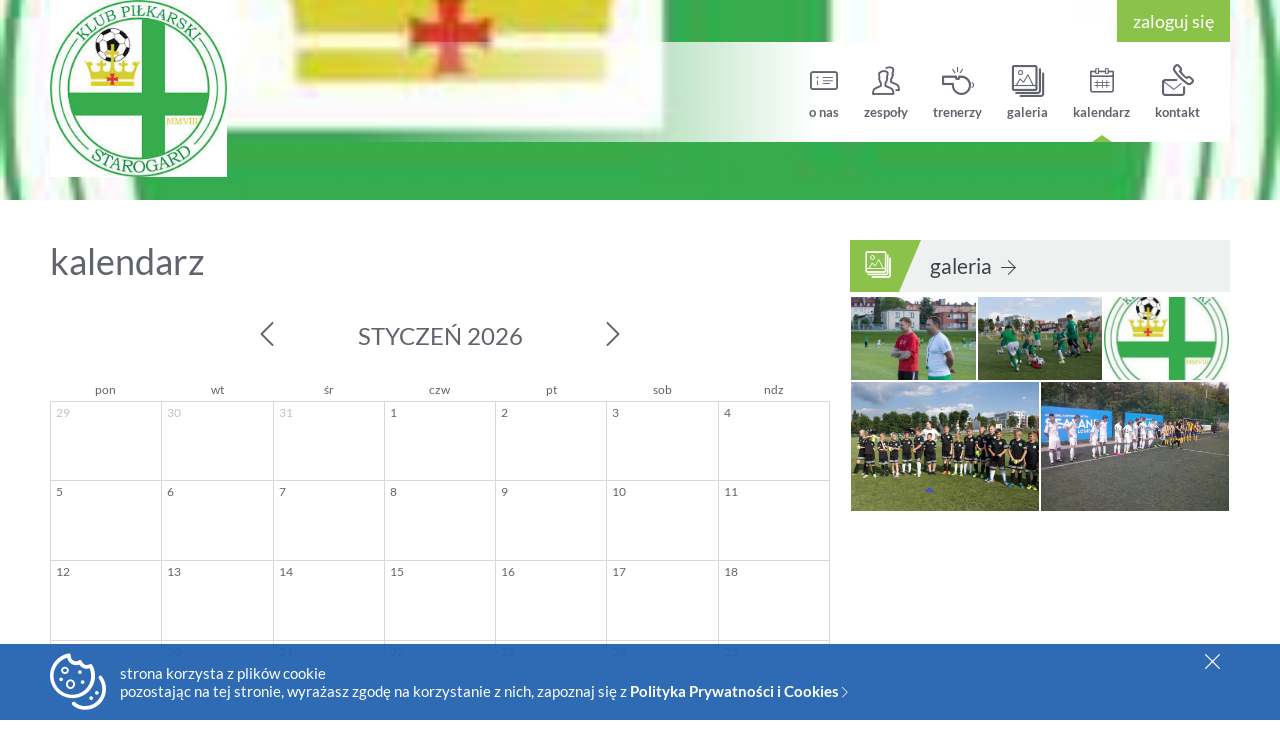

--- FILE ---
content_type: text/html; charset=utf-8
request_url: https://kpstarogard.sportbm.com/calendar/
body_size: 13928
content:


<!DOCTYPE html>
<html>
<head>
    <title>kalendarz - Klub Piłkarski Starogard</title>
    <meta http-equiv="X-UA-Compatible" content="IE=Edge,chrome=1">
    <meta charset="utf-8">
    <link rel="shortcut icon" href="https://sport.bm.pl/favicon.ico" type="image/vnd.microsoft.icon">
    <meta name="google-site-verification" content="7zqaTJEmwEspWU-5YoJLr7oHZ3uKjA_RmsyCKwiRBqY">

    <link rel="stylesheet" href="/static/styles/default/vendor.css" />
    <link rel="stylesheet" href="/static/styles/default/theme_green-light.css?3" />
    <meta name="keywords" content="">
    <meta name="description" content="">
    <meta name="Robots" content="index,follow">
    <meta name="viewport" content="width=device-width,initial-scale=1,maximum-scale=1,user-scalable=0">

    
    <meta property="og:title" content="Klub Piłkarski Starogard"/>
    <meta property="og:image" content="https://storage.sportbm.com/app/5631b75969b8df0900100b88e711fb42_39b185fc-11d8-4a08-860a-3b89d69d9e97.jpg"/>
    <meta property="og:site_name" content="Klub Piłkarski Starogard"/>
    <meta property="og:description" content=""/>
    
</head>
<body>

<header class="header "
        style="background-image: url('https://storage.sportbm.com/app/f5cb38e4e04ab31ac5b65ffff25ea47a_7f07d625-7781-47cf-98af-c307ad72e217.jpg')"
        id="header">
    <div class="page-container">
        <div class="grids-wrapper">
            <div class="grid-48 text-right">
                <a href="https://app.sportbm.com/#/panel/dashboard" target="_blank" rel="noopener noreferrer" class="button-medium button-primary">
                    zaloguj się
                </a>
            </div>
        </div>
        <div class="header__nav header__nav--with-logo">
            <a href="/"
               style="background-image: url('https://storage.sportbm.com/app/5631b75969b8df0900100b88e711fb42_39b185fc-11d8-4a08-860a-3b89d69d9e97.jpg')"
               title="Klub Piłkarski Starogard"
               class="school-logo">
                <h1>Klub Piłkarski Starogard</h1>
            </a>

            <nav>
                <div class="mobile-nav bsf-dropdown-menu">
                    <i class="ibsf-menu trigger"></i>
                    <ul class="dropdown">
                        
                            <li >
                                <a href="https://kpstarogard.sportbm.com/about/" >
                                    <i class="ibsf-about"></i>
                                    o nas
                                </a>
                            </li>
                        
                            <li >
                                <a href="https://kpstarogard.sportbm.com/groups/" >
                                    <i class="ibsf-teams"></i>
                                    zespoły
                                </a>
                            </li>
                        
                            <li >
                                <a href="https://kpstarogard.sportbm.com/leaders/" >
                                    <i class="ibsf-leaders"></i>
                                    trenerzy
                                </a>
                            </li>
                        
                            <li >
                                <a href="https://kpstarogard.sportbm.com/gallery/" >
                                    <i class="ibsf-gallery"></i>
                                    galeria
                                </a>
                            </li>
                        
                            <li class="active">
                                <a href="https://kpstarogard.sportbm.com/calendar/" >
                                    <i class="ibsf-calendar"></i>
                                    kalendarz
                                </a>
                            </li>
                        
                            <li >
                                <a href="https://kpstarogard.sportbm.com/contact/" >
                                    <i class="ibsf-contact"></i>
                                    kontakt
                                </a>
                            </li>
                        
                    </ul>
                </div>
                <ul class="main-nav">
                    
                        <li >
                            <a href="https://kpstarogard.sportbm.com/about/" >
                                <i class="ibsf-about"></i>
                                o nas
                            </a>
                        </li>
                    
                        <li >
                            <a href="https://kpstarogard.sportbm.com/groups/" >
                                <i class="ibsf-teams"></i>
                                zespoły
                            </a>
                        </li>
                    
                        <li >
                            <a href="https://kpstarogard.sportbm.com/leaders/" >
                                <i class="ibsf-leaders"></i>
                                trenerzy
                            </a>
                        </li>
                    
                        <li >
                            <a href="https://kpstarogard.sportbm.com/gallery/" >
                                <i class="ibsf-gallery"></i>
                                galeria
                            </a>
                        </li>
                    
                        <li class="active">
                            <a href="https://kpstarogard.sportbm.com/calendar/" >
                                <i class="ibsf-calendar"></i>
                                kalendarz
                            </a>
                        </li>
                    
                        <li >
                            <a href="https://kpstarogard.sportbm.com/contact/" >
                                <i class="ibsf-contact"></i>
                                kontakt
                            </a>
                        </li>
                    
                    <!--sklep-->
                </ul>
            </nav>
        </div>
        
    </div>
</header>



<div class="main-content">
    <div class="page-container">
        
    <div class="grids-wrapper" id="calendar">
        <div class="grid-32 grid-mt-48">
            <article class="article">
                <h1>kalendarz</h1>

                <script type="module" src="https://app.sportbm.com/webcomponents/sportbm/sportbm.esm.js"></script>
                <sbm-calendar code="da7s3bpo79" lang="pl" hide-powered="true"></sbm-calendar>
            </article>
        </div>
        <div class="grid-16 grid-mt-48 mg-mt-t-30">
            <div class="grids-wrapper">
                <div class="grid-48 grid-mt-24 grid-msw-48">
                    



                    
    <div class="panel">
        <div class="panel-header panel-header--with-icon">
            <i class="ibsf-gallery"></i>
            <a href="/gallery/">
                galeria
                <i class="ibsf-arrow-next"></i>
            </a>
        </div>
        <div class="box-images bsf-photo-grid grids" id="gallery_widget"></div>
    </div>

    <script>
        window.gallery_images_widget = [
            
                'https://storage.sportbm.com/app/7b3af63771460a880ce6bdd4d26719f0_1b2803e7-e845-461c-9817-1328777a3723.jpg',
            
                'https://storage.sportbm.com/app/039ce403d4440e06bc8807469b561e7b_09a9a710-b3d9-462b-97a8-252bd0f651aa.jpg',
            
                'https://storage.sportbm.com/app/131152099b96749d781676fbf17d0ba4_7960b2b8-df33-41f7-8f64-62b8677c7f25.jpg',
            
                'https://storage.sportbm.com/app/ea5ed2ffdda9ef2d886076a36c4c8110_a5a9c9a0-c38a-4b6b-b054-75f73d23bfeb.jpg',
            
                'https://storage.sportbm.com/app/3bf6dcf20dbc3f6413c283d4065c338b_e20cf3d5-ba10-4f40-9f11-f4fafc20498a.jpg'
            
        ];
    </script>


                </div>
            </div>
        </div>
    </div>

    </div>
</div>


    <div class="box-sponsors">
        <div class="page-container" id="sponsors_wrapper" style="display: none">
            
                <div class="sponsors-item">
                    
                        <a href="http://www.lotos.pl/" target="_blank" rel="noopener noreferrer">
                            
                            <img src="https://storage.sportbm.com/app/cache/f9/67/f967a8e93d8ca34baf7c3d03ebe6b7ac.png" alt="" />
                            
                        </a>
                    
                </div>
            
                <div class="sponsors-item">
                    
                        <a href="http://kpstarogard.sportbm.com" target="_blank" rel="noopener noreferrer">
                            
                            <img src="https://storage.sportbm.com/app/cache/87/62/87628dee3e2fe31ce697c4eea8ff26fb.png" alt="" />
                            
                        </a>
                    
                </div>
            
        </div>
    </div>




<footer class="footer">
    <div class="footer__school">
        <div class="page-container">
            <div class="grids-wrapper">
                <div class="grid-16 grid-msw-24 grid-ms-48">
                    <strong class="ng-binding">Klub Piłkarski Starogard</strong>
                    <address>
                        Olimpijczyków Starogardzkich 1 / 1<br />
                        83-200 Starogard Gdański
                    </address>
                </div>
                
                <div class="grid-16 grid-msw-24 grid-ms-48 school-contact">
                    <div class="wrapper ng-binding">
                        <strong class="ng-binding">kontakt:</strong>
                        tel. 664875970<br>
                        <a href="mailto:kpstarogard@wp.pl">kpstarogard@wp.pl</a>
                    </div>
                </div>
                
                <div class="grid-16 grid-msw-48 school-links">
                    <div class="wrapper">
                        
                            
                                <a href="https://kpstarogard.sportbm.com/about/" >
                                    o nas
                                </a>
                            
                        
                            
                        
                            
                        
                            
                                <a href="https://kpstarogard.sportbm.com/gallery/" >
                                    galeria
                                </a>
                            
                        
                            
                                <a href="https://kpstarogard.sportbm.com/calendar/" >
                                    kalendarz
                                </a>
                            
                        
                            
                        
                        
                    </div><br />
                    <div class="wrapper">
                        
                        <a href="https://www.facebook.com/Klub-Pi%C5%82karski-Starogard-137187056325884/?fref=ts" target="_blank" rel="noopener noreferrer">
                            <svg viewBox="0 0 1024 1017.78" xmlns="http://www.w3.org/2000/svg" style="width: 25px;">
                                <path fill="#ffffff"
                                      d="M1024,512C1024,229.23,794.77,0,512,0S0,229.23,0,512c0,255.55,187.23,467.37,432,505.78V660H302V512H432V399.2C432,270.88,508.44,200,625.39,200c56,0,114.61,10,114.61,10V336H675.44c-63.6,0-83.44,39.47-83.44,80v96H734L711.3,660H592v357.78C836.77,979.37,1024,767.55,1024,512Z"/>
                            </svg>
                        </a>
                        
                        
                        
                        
                    </div>
                </div>
            </div>
        </div>
    </div>
    <div class="footer__copy">
        <div class="page-container">
            <div class="footer__copy-bm">
                <a class="footer__logobm" target="_blank" href="https://sportbm.com/" rel="noopener noreferrer">
                    powered by sportbm
                </a>
            </div>
            <div class="footer__copy-content">
                &copy; 2015-2026 sportbm, wszystkie prawa zastrzeżone
                <div class="pd-t-10"><a target="_blank" href="https://sportbm.com/pl/dokumenty/" rel="noopener noreferrer nofollow">polityka prywatności</a></div>
            </div>
        </div>
    </div>
</footer>


    <!-- Google tag (gtag.js) -->
    <script async src="https://www.googletagmanager.com/gtag/js?id=G-4EXKM5MCNL"></script>
    <script>
        window.dataLayer = window.dataLayer || [];
        function gtag(){dataLayer.push(arguments);}
        gtag('js', new Date());

        gtag('config', 'G-4EXKM5MCNL');
        
    </script>

    <div style="display: none;" id="cookiesMessage">
        strona korzysta z plików cookie<br />pozostając na tej stronie, wyrażasz zgodę na korzystanie z nich, zapoznaj się z <a href='https://sportbm.pl/storage/app/media/polityka_prywatnosci.pdf' target='_blank' rel='noopener noreferrer' class='link-white'>Polityka Prywatności i Cookies <i class='ibsf-arrow-right'></i></a>
    </div>
    <script>
        var pathname = window.location.pathname,
            domain = window.location.host;

        window.domain_name = domain;
        window.academyLang = 'pl';
        window.static_url = '/static/';
        window.cookies_info_text = document.getElementById('cookiesMessage').innerHTML;
    </script>

    <script src="/static/scripts/default/vendor.js"></script>
    <script src="/static/scripts/default/main.js"></script>
    <script src="/static/scripts/default/calendar.js"></script>
    <script src="/static/scripts/default/gallery.js"></script>

</body>
</html>



--- FILE ---
content_type: text/css; charset="utf-8"
request_url: https://kpstarogard.sportbm.com/static/styles/default/theme_green-light.css?3
body_size: 13368
content:
.box-upper-sponsors ul,.header__mobile-app .mobile-apps,.main-content ul,nav ol,nav ul{list-style:none}.article .author,dfn{font-style:italic}@font-face{font-family:XXIICentarRegular;font-style:normal;font-weight:400;src:url(../../fonts/xxiicentarregular-webfont.eot);src:url(../../fonts/xxiicentarregular-webfont.eot?#iefix) format("embedded-opentype"),url(../../fonts/xxiicentarregular-webfont.woff) format("woff"),url(../../fonts/xxiicentarregular-webfont.ttf) format("truetype"),url(../../fonts/xxiicentarregular-webfont.svg) format("svg")}@font-face{font-family:Lato;font-style:normal;font-weight:300;src:url(../../fonts/lato-light.eot);src:url(../../fonts/lato-light.eot?#iefix) format("embedded-opentype"),url(../../fonts/lato-light.woff) format("woff")}@font-face{font-family:Lato;font-style:normal;font-weight:400;src:url(../../fonts/lato-regular.eot);src:url(../../fonts/lato-regular.eot?#iefix) format("embedded-opentype"),url(../../fonts/lato-regular.woff) format("woff")}@font-face{font-family:Lato;font-style:normal;font-weight:700;src:url(../../fonts/lato-bold.eot);src:url(../../fonts/lato-bold.eot?#iefix) format("embedded-opentype"),url(../../fonts/lato-bold.woff) format("woff")}@font-face{font-family:bsficons;src:url(../../fonts/bsficons.eot?ukg77r);src:url(../../fonts/bsficons.eot?#iefixukg77r) format("embedded-opentype"),url(../../fonts/bsficons.woff?ukg77r) format("woff"),url(../../fonts/bsficons.ttf?ukg77r) format("truetype"),url(../../fonts/bsficons.svg?ukg77r#bsficons) format("svg");font-weight:400;font-style:normal}html{font-family:sans-serif;-ms-text-size-adjust:100%;-webkit-text-size-adjust:100%}body,h1,h2,h3,h4,h5,h6,li,ol,p,ul{margin:0;padding:0}article,aside,details,figcaption,figure,footer,header,hgroup,main,menu,nav,section,summary{display:block}audio,canvas,progress,video{display:inline-block;vertical-align:baseline}audio:not([controls]){display:none;height:0}[hidden],template{display:none}a{background-color:transparent;text-decoration:none}a:active,a:hover{outline:0}abbr[title]{border-bottom:1px dotted}mark{background:#ff0;color:#000}sub,sup{font-size:75%;line-height:0;position:relative;vertical-align:baseline}sup{top:-.5em}sub{bottom:-.25em}img{border:0;max-width:100%}svg:not(:root){overflow:hidden}figure{margin:0}hr{-moz-box-sizing:content-box;box-sizing:content-box;height:0}pre,textarea{overflow:auto}code,kbd,pre,samp{font-family:monospace,monospace;font-size:1em}button,input,optgroup,select,textarea{color:inherit;font:inherit;margin:0}.cookies-box a,.show-more,optgroup{font-weight:700}button{overflow:visible}button,select{text-transform:none}button,html input[type=button],input[type=reset],input[type=submit]{-webkit-appearance:button;cursor:pointer}button[disabled],html input[disabled]{cursor:default}button::-moz-focus-inner,input::-moz-focus-inner{border:0;padding:0}input{line-height:normal}input[type=checkbox],input[type=radio]{box-sizing:border-box;padding:0}input[type=number]::-webkit-inner-spin-button,input[type=number]::-webkit-outer-spin-button{height:auto}input[type=search]::-webkit-search-cancel-button,input[type=search]::-webkit-search-decoration{-webkit-appearance:none}fieldset{border:1px solid silver;margin:0 2px;padding:.35em .625em .75em}legend{border:0;padding:0}table{border-collapse:collapse;border-spacing:0}td,th{padding:0}.imgs-grid{max-width:800px;margin:0 auto;padding:0!important;font-size:0}.imgs-grid.imgs-grid-1 .imgs-grid-image{width:100%;text-align:center}.imgs-grid.imgs-grid-2 .imgs-grid-image,.imgs-grid.imgs-grid-4 .imgs-grid-image{width:50%}.imgs-grid.imgs-grid-3 .imgs-grid-image,.imgs-grid.imgs-grid-5 .imgs-grid-image:nth-child(1),.imgs-grid.imgs-grid-5 .imgs-grid-image:nth-child(2),.imgs-grid.imgs-grid-5 .imgs-grid-image:nth-child(3),.imgs-grid.imgs-grid-6 .imgs-grid-image{width:33.333333333333336%}.imgs-grid.imgs-grid-5 .imgs-grid-image:nth-child(4),.imgs-grid.imgs-grid-5 .imgs-grid-image:nth-child(5){width:50%}.imgs-grid .imgs-grid-image{position:relative;display:inline-block;padding:1px;box-sizing:border-box}.imgs-grid .imgs-grid-image:hover{cursor:pointer}.imgs-grid .imgs-grid-image .image-wrap{position:relative;display:inline-block;overflow:hidden;vertical-align:middle}.imgs-grid .imgs-grid-image .image-wrap img{position:relative;width:100%;height:auto;margin:0}.imgs-grid .imgs-grid-image .view-all{position:absolute;top:0;left:0;right:0;bottom:0;text-align:center}.imgs-grid .imgs-grid-image .view-all:before{display:inline-block;content:"";vertical-align:middle;height:100%}.imgs-grid .imgs-grid-image .view-all:hover{cursor:pointer}.imgs-grid .imgs-grid-image .view-all:hover .view-all-text{text-decoration:underline}.imgs-grid .imgs-grid-image .view-all .view-all-cover{position:absolute;top:0;left:0;width:100%;height:100%;background-color:#000;opacity:.4}.imgs-grid .imgs-grid-image .view-all .view-all-text{position:relative;font-size:16px;font-family:sans-serif;color:#fff}@media (max-width:350px){.imgs-grid .imgs-grid-image .view-all .view-all-text{font-size:10px}}.imgs-grid-modal{position:fixed;left:0;right:0;top:0;bottom:0;background-color:#000;opacity:0;z-index:100;-webkit-user-select:none;-moz-user-select:-moz-none;-khtml-user-select:none;-o-user-select:none;user-select:none}.bsf-calendar .day,.bsf-calendar .day-name,.no-select{-webkit-user-select:none;-moz-user-select:none;-ms-user-select:none}.imgs-grid-modal .modal-caption{padding:30px 50px;text-align:center;color:#fff}.imgs-grid-modal .modal-close{position:absolute;right:10px;top:10px;width:35px;height:35px;background-image:url(../../images/imgs-grid-icons.png);background-repeat:no-repeat;background-position:-100px}.imgs-grid-modal .modal-close:hover{cursor:pointer}.imgs-grid-modal .modal-inner{position:absolute;top:60px;bottom:60px;left:0;right:0}.imgs-grid-modal .modal-inner .modal-control{position:absolute;top:0;bottom:0;width:70px}.imgs-grid-modal .modal-inner .modal-control:hover{cursor:pointer}.imgs-grid-modal .modal-inner .modal-control.left{left:0}.imgs-grid-modal .modal-inner .modal-control.right{right:0}.imgs-grid-modal .modal-inner .modal-control .arrow{margin:0 auto;height:100%;width:40px;background-repeat:no-repeat;background-image:url(../../images/imgs-grid-icons.png)}.imgs-grid-modal .modal-inner .modal-control .arrow.left{background-position:2px center}.imgs-grid-modal .modal-inner .modal-control .arrow.right{background-position:-42px center}.imgs-grid-modal .modal-inner .modal-image{position:absolute;top:0;left:70px;right:70px;bottom:0;text-align:center}.imgs-grid-modal .modal-inner .modal-image:before{display:inline-block;content:"";vertical-align:middle;height:100%}.imgs-grid-modal .modal-inner .modal-image img{max-width:100%;max-height:100%;vertical-align:middle}.imgs-grid-modal .modal-inner .modal-image img:hover{cursor:pointer}.imgs-grid-modal .modal-indicator{position:absolute;bottom:0;height:60px;width:100%;text-align:center}.imgs-grid-modal .modal-indicator ul{margin:0;padding:0}.imgs-grid-modal .modal-indicator ul li{display:inline-block;width:12px;height:12px;border:1px solid #fff;box-sizing:border-box;border-radius:100%;margin:0 5px;vertical-align:middle}.imgs-grid-modal .modal-indicator ul li:hover{cursor:pointer}.imgs-grid-modal .modal-indicator ul li.selected{background-color:#fff;width:14px;height:14px}@media (max-width:800px){.imgs-grid-modal .modal-inner .modal-control{width:40px}.imgs-grid-modal .modal-inner .modal-control .arrow{-webkit-transform:scale(.7);-moz-transform:scale(.7);-o-transform:scale(.7);-ms-transform:scale(.7);transform:scale(.7)}.imgs-grid-modal .modal-inner .modal-image{left:0;right:0}}.swal2-modal{font-family:inherit}.coach-popup{width:800px}.coach-popup .coach-box{margin-bottom:0;padding:30px}.coach-popup .coach-box .name br{display:none}.cf:after,.form-actions:after,.form-row:after,.grids-wrapper:after,.grids:after,.page-container:after{content:"";display:block}.coach-popup .coach-box p{font-size:16px;line-height:22px}.owl-carousel .owl-video-play-icon{background:0 0!important}*{outline:0;box-sizing:border-box;-webkit-box-sizing:border-box;-moz-box-sizing:border-box;-o-box-sizing:border-box;-ms-box-sizing:border-box}.c,.clear{clear:both}.cl{clear:left}.cr{clear:right}.cf:after{clear:both}.hide{display:none}.float-left{float:left}.float-right,[class*=grid-][class*=float-right]{float:right}.text-right{text-align:right}.show-more,.text-center{text-align:center}.text-left{text-align:left}.overflow{overflow:hidden}.relative{position:relative}.no-select{-webkit-touch-callout:none;-khtml-user-select:none;user-select:none}[class*=btn--],[class*=link--],a{transition:color .2s linear,background-color .2s linear,opacity .2s linear,border .2s linear;-moz-transition:color .2s linear,background-color .2s linear,opacity .2s linear,border .2s linear;-webkit-transition:color .2s linear,background-color .2s linear,opacity .2s linear,border .2s linear;-o-transition:color .2s linear,background-color .2s linear,opacity .2s linear,border .2s linear}.fancy-amount{font-size:10px;line-height:2em;font-weight:400}.float-right .fancy-amount{position:relative;top:-4px}.fancy-amount .value-wrapper{font-size:2.4em}.fancy-amount .decimal-wrapper{font-size:1.4em;line-height:1;width:2.1em;position:relative;text-align:right;top:-.5em}.fancy-amount .currency-wrapper{font-size:.9em;line-height:1;position:relative;top:2px;margin-left:-2em}.bsf-rating [class*=" ibsf-"],.bsf-rating [class^=ibsf-]{font-size:28px;margin:0 4px;line-height:28px;color:#fff15f}.bsf-rating [class*=" ibsf-"]:first-child,.bsf-rating [class^=ibsf-]:first-child{margin-left:0}.bsf-rating--large [class*=" ibsf-"],.bsf-rating--large [class^=ibsf-]{font-size:40px;margin:0 6px;line-height:45px}.bsf-rating--small [class*=" ibsf-"],.bsf-rating--small [class^=ibsf-]{font-size:20px;margin:0 2px;line-height:20px}.show-more{margin-top:20px;background:#f8f8fa;padding:15px 10px}.show-more td{padding:15px 10px 5px}.scrollbar-measure{width:100px;height:100px;overflow:scroll;position:absolute;top:-9999px}.no-results{font-size:18px;margin:20px 0 40px}.cookies-box{background:#2364b0;background:rgba(35,100,176,.95);color:#fff;position:fixed;bottom:0;left:0;width:100%;font-size:15px;line-height:18px;z-index:50}.cookies-box .page-container{padding:20px 0 20px 80px}.cookies-box .ibsf-close{position:absolute;top:10px;right:20px}.cookies-box a{color:#fff}.cookies-box a:hover{color:#e2e2e2}.cookies-box .ibsf-cookies{position:absolute;top:50%;font-size:56px;margin-top:-28px;left:10px}.cookies-box .ibsf-arrow-right{font-size:70%}@media only screen and (max-width:979px){.mt-c{clear:both}.mt-cl{clear:left}.mt-cr{clear:right}.mt-cf:after{content:"";clear:both;display:block}.mt-text-center{text-align:center}}@media only screen and (max-width:676px){.msw-cf:after,.msw-show{display:block}.msw-c{clear:both}.msw-cl{clear:left}.msw-cr{clear:right}.msw-cf:after{content:"";clear:both}.msw-text-center{text-align:center}}@media only screen and (max-width:479px){.ms-c{clear:both}.ms-cl{clear:left}.ms-cr{clear:right}.ms-cf:after{content:"";clear:both;display:block}.ms-text-center{text-align:center}.ms-hide{display:none!important}}.page-container{max-width:1200px;width:auto;margin:auto;position:relative;padding:0 10px}.page-container:after{clear:both}.form-actions,.form-row,.grids-wrapper{margin-left:-10px;margin-right:-10px}.form-actions:after,.form-row:after,.grids-wrapper:after{clear:both}.grid{padding-left:10px;padding-right:10px}.grids:after{clear:both}[class*=grid-]{padding-left:10px;padding-right:10px;float:left}[class*=grid-].grid-no-pd{padding-left:0;padding-right:0}.grid-1{width:2.0833333333%}.grid-2{width:4.1666666667%}.grid-3{width:6.25%}.grid-4{width:8.3333333333%}.grid-5{width:10.4166666667%}.grid-6{width:12.5%}.grid-7{width:14.5833333333%}.grid-8{width:16.6666666667%}.grid-9{width:18.75%}.grid-10{width:20.8333333333%}.grid-11{width:22.9166666667%}.grid-12{width:25%}.grid-13{width:27.0833333333%}.grid-14{width:29.1666666667%}.grid-15{width:31.25%}.grid-16{width:33.3333333333%}.grid-17{width:35.4166666667%}.grid-18{width:37.5%}.grid-19{width:39.5833333333%}.grid-20{width:41.6666666667%}.grid-21{width:43.75%}.grid-22{width:45.8333333333%}.grid-23{width:47.9166666667%}.grid-24{width:50%}.grid-25{width:52.0833333333%}.grid-26{width:54.1666666667%}.grid-27{width:56.25%}.grid-28{width:58.3333333333%}.grid-29{width:60.4166666667%}.grid-30{width:62.5%}.grid-31{width:64.5833333333%}.grid-32{width:66.6666666667%}.grid-33{width:68.75%}.grid-34{width:70.8333333333%}.grid-35{width:72.9166666667%}.grid-36{width:75%}.grid-37{width:77.0833333333%}.grid-38{width:79.1666666667%}.grid-39{width:81.25%}.grid-40{width:83.3333333333%}.grid-41{width:85.4166666667%}.grid-42{width:87.5%}.grid-43{width:89.5833333333%}.grid-44{width:91.6666666667%}.grid-45{width:93.75%}.grid-46{width:95.8333333333%}.grid-47{width:97.9166666667%}.grid-48{width:100%}.grid-space-0{margin-left:0}.grid-space-1{margin-left:2.0833333333%}.grid-space-2{margin-left:4.1666666667%}.grid-space-3{margin-left:6.25%}.grid-space-4{margin-left:8.3333333333%}.grid-space-5{margin-left:10.4166666667%}.grid-space-6{margin-left:12.5%}.grid-space-7{margin-left:14.5833333333%}.grid-space-8{margin-left:16.6666666667%}.grid-space-9{margin-left:18.75%}.grid-space-10{margin-left:20.8333333333%}.grid-space-11{margin-left:22.9166666667%}.grid-space-12{margin-left:25%}.grid-space-13{margin-left:27.0833333333%}.grid-space-14{margin-left:29.1666666667%}.grid-space-15{margin-left:31.25%}.grid-space-16{margin-left:33.3333333333%}.grid-space-17{margin-left:35.4166666667%}.grid-space-18{margin-left:37.5%}.grid-space-19{margin-left:39.5833333333%}.grid-space-20{margin-left:41.6666666667%}.grid-space-21{margin-left:43.75%}.grid-space-22{margin-left:45.8333333333%}.grid-space-23{margin-left:47.9166666667%}.grid-space-24{margin-left:50%}.grid-space-25{margin-left:52.0833333333%}.grid-space-26{margin-left:54.1666666667%}.grid-space-27{margin-left:56.25%}.grid-space-28{margin-left:58.3333333333%}.grid-space-29{margin-left:60.4166666667%}.grid-space-30{margin-left:62.5%}.grid-space-31{margin-left:64.5833333333%}.grid-space-32{margin-left:66.6666666667%}.grid-space-33{margin-left:68.75%}.grid-space-34{margin-left:70.8333333333%}.grid-space-35{margin-left:72.9166666667%}.grid-space-36{margin-left:75%}.grid-space-37{margin-left:77.0833333333%}.grid-space-38{margin-left:79.1666666667%}.grid-space-39{margin-left:81.25%}.grid-space-40{margin-left:83.3333333333%}.grid-space-41{margin-left:85.4166666667%}.grid-space-42{margin-left:87.5%}.grid-space-43{margin-left:89.5833333333%}.grid-space-44{margin-left:91.6666666667%}.grid-space-45{margin-left:93.75%}.grid-space-46{margin-left:95.8333333333%}.grid-space-47{margin-left:97.9166666667%}.grid-space-48{margin-left:100%}.pd-10{padding:10px}.pd-t-10{padding-top:10px}.pd-b-10{padding-bottom:10px}.pd-l-10{padding-left:10px}.pd-r-10{padding-right:10px}.pd-hor-10{padding:0 10px}.pd-ver-10{padding:10px 0}.mg-0{margin:0}.mg-20{margin:20px}.mg-30{margin:30px}.mg-t-0{margin-top:0}.mg-t-20{margin-top:20px}.mg-t-30{margin-top:30px}.mg-b-0{margin-bottom:0}.mg-b-20{margin-bottom:20px}.mg-b-30{margin-bottom:30px}.mg-l-0{margin-left:0}.mg-l-20{margin-left:20px}.header__nav nav,.mg-l-30{margin-left:30px}.mg-r-0{margin-right:0}.mg-r-20{margin-right:20px}.mg-r-30{margin-right:30px}.mg-hor-0{margin:0}.mg-hor-20{margin:0 20px}.mg-hor-30{margin:0 30px}.mg-ver-0{margin:0}.mg-ver-20{margin:20px 0}.mg-ver-30{margin:30px 0}@media only screen and (min-width:980px) and (max-width:1220px){.md-hide{display:none!important}}@media only screen and (max-width:1220px){.grid-md-1{width:2.0833333333%}.grid-md-2{width:4.1666666667%}.grid-md-3{width:6.25%}.grid-md-4{width:8.3333333333%}.grid-md-5{width:10.4166666667%}.grid-md-6{width:12.5%}.grid-md-7{width:14.5833333333%}.grid-md-8{width:16.6666666667%}.grid-md-9{width:18.75%}.grid-md-10{width:20.8333333333%}.grid-md-11{width:22.9166666667%}.grid-md-12{width:25%}.grid-md-13{width:27.0833333333%}.grid-md-14{width:29.1666666667%}.grid-md-15{width:31.25%}.grid-md-16{width:33.3333333333%}.grid-md-17{width:35.4166666667%}.grid-md-18{width:37.5%}.grid-md-19{width:39.5833333333%}.grid-md-20{width:41.6666666667%}.grid-md-21{width:43.75%}.grid-md-22{width:45.8333333333%}.grid-md-23{width:47.9166666667%}.grid-md-24{width:50%}.grid-md-25{width:52.0833333333%}.grid-md-26{width:54.1666666667%}.grid-md-27{width:56.25%}.grid-md-28{width:58.3333333333%}.grid-md-29{width:60.4166666667%}.grid-md-30{width:62.5%}.grid-md-31{width:64.5833333333%}.grid-md-32{width:66.6666666667%}.grid-md-33{width:68.75%}.grid-md-34{width:70.8333333333%}.grid-md-35{width:72.9166666667%}.grid-md-36{width:75%}.grid-md-37{width:77.0833333333%}.grid-md-38{width:79.1666666667%}.grid-md-39{width:81.25%}.grid-md-40{width:83.3333333333%}.grid-md-41{width:85.4166666667%}.grid-md-42{width:87.5%}.grid-md-43{width:89.5833333333%}.grid-md-44{width:91.6666666667%}.grid-md-45{width:93.75%}.grid-md-46{width:95.8333333333%}.grid-md-47{width:97.9166666667%}.grid-md-48{width:100%}.grid-md-space-0{margin-left:0}.grid-md-space-1{margin-left:2.0833333333%}.grid-md-space-2{margin-left:4.1666666667%}.grid-md-space-3{margin-left:6.25%}.grid-md-space-4{margin-left:8.3333333333%}.grid-md-space-5{margin-left:10.4166666667%}.grid-md-space-6{margin-left:12.5%}.grid-md-space-7{margin-left:14.5833333333%}.grid-md-space-8{margin-left:16.6666666667%}.grid-md-space-9{margin-left:18.75%}.grid-md-space-10{margin-left:20.8333333333%}.grid-md-space-11{margin-left:22.9166666667%}.grid-md-space-12{margin-left:25%}.grid-md-space-13{margin-left:27.0833333333%}.grid-md-space-14{margin-left:29.1666666667%}.grid-md-space-15{margin-left:31.25%}.grid-md-space-16{margin-left:33.3333333333%}.grid-md-space-17{margin-left:35.4166666667%}.grid-md-space-18{margin-left:37.5%}.grid-md-space-19{margin-left:39.5833333333%}.grid-md-space-20{margin-left:41.6666666667%}.grid-md-space-21{margin-left:43.75%}.grid-md-space-22{margin-left:45.8333333333%}.grid-md-space-23{margin-left:47.9166666667%}.grid-md-space-24{margin-left:50%}.grid-md-space-25{margin-left:52.0833333333%}.grid-md-space-26{margin-left:54.1666666667%}.grid-md-space-27{margin-left:56.25%}.grid-md-space-28{margin-left:58.3333333333%}.grid-md-space-29{margin-left:60.4166666667%}.grid-md-space-30{margin-left:62.5%}.grid-md-space-31{margin-left:64.5833333333%}.grid-md-space-32{margin-left:66.6666666667%}.grid-md-space-33{margin-left:68.75%}.grid-md-space-34{margin-left:70.8333333333%}.grid-md-space-35{margin-left:72.9166666667%}.grid-md-space-36{margin-left:75%}.grid-md-space-37{margin-left:77.0833333333%}.grid-md-space-38{margin-left:79.1666666667%}.grid-md-space-39{margin-left:81.25%}.grid-md-space-40{margin-left:83.3333333333%}.grid-md-space-41{margin-left:85.4166666667%}.grid-md-space-42{margin-left:87.5%}.grid-md-space-43{margin-left:89.5833333333%}.grid-md-space-44{margin-left:91.6666666667%}.grid-md-space-45{margin-left:93.75%}.grid-md-space-46{margin-left:95.8333333333%}.grid-md-space-47{margin-left:97.9166666667%}.grid-md-space-48{margin-left:100%}.pd-md-10{padding:10px}.pd-md-t-10{padding-top:10px}.pd-md-b-10{padding-bottom:10px}.pd-md-l-10{padding-left:10px}.pd-md-r-10{padding-right:10px}.pd-md-hor-10{padding:0 10px}.pd-md-ver-10{padding:10px 0}.mg-md-0{margin:0}.mg-md-20{margin:20px}.mg-md-30{margin:30px}.mg-md-t-0{margin-top:0}.mg-md-t-20{margin-top:20px}.mg-md-t-30{margin-top:30px}.mg-md-b-0{margin-bottom:0}.mg-md-b-20{margin-bottom:20px}.mg-md-b-30{margin-bottom:30px}.mg-md-l-0{margin-left:0}.mg-md-l-20{margin-left:20px}.mg-md-l-30{margin-left:30px}.mg-md-r-0{margin-right:0}.mg-md-r-20{margin-right:20px}.mg-md-r-30{margin-right:30px}.mg-md-hor-0{margin:0}.mg-md-hor-20{margin:0 20px}.mg-md-hor-30{margin:0 30px}.mg-md-ver-0{margin:0}.mg-md-ver-20{margin:20px 0}.mg-md-ver-30{margin:30px 0}}@media only screen and (min-width:768px) and (max-width:979px){.mt-hide{display:none!important}}@media only screen and (max-width:979px){.grid-mt-1{width:2.0833333333%}.grid-mt-2{width:4.1666666667%}.grid-mt-3{width:6.25%}.grid-mt-4{width:8.3333333333%}.grid-mt-5{width:10.4166666667%}.grid-mt-6{width:12.5%}.grid-mt-7{width:14.5833333333%}.grid-mt-8{width:16.6666666667%}.grid-mt-9{width:18.75%}.grid-mt-10{width:20.8333333333%}.grid-mt-11{width:22.9166666667%}.grid-mt-12{width:25%}.grid-mt-13{width:27.0833333333%}.grid-mt-14{width:29.1666666667%}.grid-mt-15{width:31.25%}.grid-mt-16{width:33.3333333333%}.grid-mt-17{width:35.4166666667%}.grid-mt-18{width:37.5%}.grid-mt-19{width:39.5833333333%}.grid-mt-20{width:41.6666666667%}.grid-mt-21{width:43.75%}.grid-mt-22{width:45.8333333333%}.grid-mt-23{width:47.9166666667%}.grid-mt-24{width:50%}.grid-mt-25{width:52.0833333333%}.grid-mt-26{width:54.1666666667%}.grid-mt-27{width:56.25%}.grid-mt-28{width:58.3333333333%}.grid-mt-29{width:60.4166666667%}.grid-mt-30{width:62.5%}.grid-mt-31{width:64.5833333333%}.grid-mt-32{width:66.6666666667%}.grid-mt-33{width:68.75%}.grid-mt-34{width:70.8333333333%}.grid-mt-35{width:72.9166666667%}.grid-mt-36{width:75%}.grid-mt-37{width:77.0833333333%}.grid-mt-38{width:79.1666666667%}.grid-mt-39{width:81.25%}.grid-mt-40{width:83.3333333333%}.grid-mt-41{width:85.4166666667%}.grid-mt-42{width:87.5%}.grid-mt-43{width:89.5833333333%}.grid-mt-44{width:91.6666666667%}.grid-mt-45{width:93.75%}.grid-mt-46{width:95.8333333333%}.grid-mt-47{width:97.9166666667%}.grid-mt-48{width:100%}.grid-mt-space-0{margin-left:0}.grid-mt-space-1{margin-left:2.0833333333%}.grid-mt-space-2{margin-left:4.1666666667%}.grid-mt-space-3{margin-left:6.25%}.grid-mt-space-4{margin-left:8.3333333333%}.grid-mt-space-5{margin-left:10.4166666667%}.grid-mt-space-6{margin-left:12.5%}.grid-mt-space-7{margin-left:14.5833333333%}.grid-mt-space-8{margin-left:16.6666666667%}.grid-mt-space-9{margin-left:18.75%}.grid-mt-space-10{margin-left:20.8333333333%}.grid-mt-space-11{margin-left:22.9166666667%}.grid-mt-space-12{margin-left:25%}.grid-mt-space-13{margin-left:27.0833333333%}.grid-mt-space-14{margin-left:29.1666666667%}.grid-mt-space-15{margin-left:31.25%}.grid-mt-space-16{margin-left:33.3333333333%}.grid-mt-space-17{margin-left:35.4166666667%}.grid-mt-space-18{margin-left:37.5%}.grid-mt-space-19{margin-left:39.5833333333%}.grid-mt-space-20{margin-left:41.6666666667%}.grid-mt-space-21{margin-left:43.75%}.grid-mt-space-22{margin-left:45.8333333333%}.grid-mt-space-23{margin-left:47.9166666667%}.grid-mt-space-24{margin-left:50%}.grid-mt-space-25{margin-left:52.0833333333%}.grid-mt-space-26{margin-left:54.1666666667%}.grid-mt-space-27{margin-left:56.25%}.grid-mt-space-28{margin-left:58.3333333333%}.grid-mt-space-29{margin-left:60.4166666667%}.grid-mt-space-30{margin-left:62.5%}.grid-mt-space-31{margin-left:64.5833333333%}.grid-mt-space-32{margin-left:66.6666666667%}.grid-mt-space-33{margin-left:68.75%}.grid-mt-space-34{margin-left:70.8333333333%}.grid-mt-space-35{margin-left:72.9166666667%}.grid-mt-space-36{margin-left:75%}.grid-mt-space-37{margin-left:77.0833333333%}.grid-mt-space-38{margin-left:79.1666666667%}.grid-mt-space-39{margin-left:81.25%}.grid-mt-space-40{margin-left:83.3333333333%}.grid-mt-space-41{margin-left:85.4166666667%}.grid-mt-space-42{margin-left:87.5%}.grid-mt-space-43{margin-left:89.5833333333%}.grid-mt-space-44{margin-left:91.6666666667%}.grid-mt-space-45{margin-left:93.75%}.grid-mt-space-46{margin-left:95.8333333333%}.grid-mt-space-47{margin-left:97.9166666667%}.grid-mt-space-48{margin-left:100%}.pd-mt-10{padding:10px}.pd-mt-t-10{padding-top:10px}.pd-mt-b-10{padding-bottom:10px}.pd-mt-l-10{padding-left:10px}.pd-mt-r-10{padding-right:10px}.pd-mt-hor-10{padding:0 10px}.pd-mt-ver-10{padding:10px 0}.mg-mt-0{margin:0}.mg-mt-20{margin:20px}.mg-mt-30{margin:30px}.mg-mt-t-0{margin-top:0}.mg-mt-t-20{margin-top:20px}.mg-mt-t-30{margin-top:30px}.mg-mt-b-0{margin-bottom:0}.mg-mt-b-20{margin-bottom:20px}.mg-mt-b-30{margin-bottom:30px}.mg-mt-l-0{margin-left:0}.mg-mt-l-20{margin-left:20px}.mg-mt-l-30{margin-left:30px}.mg-mt-r-0{margin-right:0}.mg-mt-r-20{margin-right:20px}.mg-mt-r-30{margin-right:30px}.mg-mt-hor-0{margin:0}.mg-mt-hor-20{margin:0 20px}.mg-mt-hor-30{margin:0 30px}.mg-mt-ver-0{margin:0}.mg-mt-ver-20{margin:20px 0}.mg-mt-ver-30{margin:30px 0}}@media only screen and (min-width:480px) and (max-width:767px){.msw-hide{display:none!important}}@media only screen and (max-width:767px){.grid-msw-1{width:2.0833333333%}.grid-msw-2{width:4.1666666667%}.grid-msw-3{width:6.25%}.grid-msw-4{width:8.3333333333%}.grid-msw-5{width:10.4166666667%}.grid-msw-6{width:12.5%}.grid-msw-7{width:14.5833333333%}.grid-msw-8{width:16.6666666667%}.grid-msw-9{width:18.75%}.grid-msw-10{width:20.8333333333%}.grid-msw-11{width:22.9166666667%}.grid-msw-12{width:25%}.grid-msw-13{width:27.0833333333%}.grid-msw-14{width:29.1666666667%}.grid-msw-15{width:31.25%}.grid-msw-16{width:33.3333333333%}.grid-msw-17{width:35.4166666667%}.grid-msw-18{width:37.5%}.grid-msw-19{width:39.5833333333%}.grid-msw-20{width:41.6666666667%}.grid-msw-21{width:43.75%}.grid-msw-22{width:45.8333333333%}.grid-msw-23{width:47.9166666667%}.grid-msw-24{width:50%}.grid-msw-25{width:52.0833333333%}.grid-msw-26{width:54.1666666667%}.grid-msw-27{width:56.25%}.grid-msw-28{width:58.3333333333%}.grid-msw-29{width:60.4166666667%}.grid-msw-30{width:62.5%}.grid-msw-31{width:64.5833333333%}.grid-msw-32{width:66.6666666667%}.grid-msw-33{width:68.75%}.grid-msw-34{width:70.8333333333%}.grid-msw-35{width:72.9166666667%}.grid-msw-36{width:75%}.grid-msw-37{width:77.0833333333%}.grid-msw-38{width:79.1666666667%}.grid-msw-39{width:81.25%}.grid-msw-40{width:83.3333333333%}.grid-msw-41{width:85.4166666667%}.grid-msw-42{width:87.5%}.grid-msw-43{width:89.5833333333%}.grid-msw-44{width:91.6666666667%}.grid-msw-45{width:93.75%}.grid-msw-46{width:95.8333333333%}.grid-msw-47{width:97.9166666667%}.grid-msw-48{width:100%}.grid-msw-space-0{margin-left:0}.grid-msw-space-1{margin-left:2.0833333333%}.grid-msw-space-2{margin-left:4.1666666667%}.grid-msw-space-3{margin-left:6.25%}.grid-msw-space-4{margin-left:8.3333333333%}.grid-msw-space-5{margin-left:10.4166666667%}.grid-msw-space-6{margin-left:12.5%}.grid-msw-space-7{margin-left:14.5833333333%}.grid-msw-space-8{margin-left:16.6666666667%}.grid-msw-space-9{margin-left:18.75%}.grid-msw-space-10{margin-left:20.8333333333%}.grid-msw-space-11{margin-left:22.9166666667%}.grid-msw-space-12{margin-left:25%}.grid-msw-space-13{margin-left:27.0833333333%}.grid-msw-space-14{margin-left:29.1666666667%}.grid-msw-space-15{margin-left:31.25%}.grid-msw-space-16{margin-left:33.3333333333%}.grid-msw-space-17{margin-left:35.4166666667%}.grid-msw-space-18{margin-left:37.5%}.grid-msw-space-19{margin-left:39.5833333333%}.grid-msw-space-20{margin-left:41.6666666667%}.grid-msw-space-21{margin-left:43.75%}.grid-msw-space-22{margin-left:45.8333333333%}.grid-msw-space-23{margin-left:47.9166666667%}.grid-msw-space-24{margin-left:50%}.grid-msw-space-25{margin-left:52.0833333333%}.grid-msw-space-26{margin-left:54.1666666667%}.grid-msw-space-27{margin-left:56.25%}.grid-msw-space-28{margin-left:58.3333333333%}.grid-msw-space-29{margin-left:60.4166666667%}.grid-msw-space-30{margin-left:62.5%}.grid-msw-space-31{margin-left:64.5833333333%}.grid-msw-space-32{margin-left:66.6666666667%}.grid-msw-space-33{margin-left:68.75%}.grid-msw-space-34{margin-left:70.8333333333%}.grid-msw-space-35{margin-left:72.9166666667%}.grid-msw-space-36{margin-left:75%}.grid-msw-space-37{margin-left:77.0833333333%}.grid-msw-space-38{margin-left:79.1666666667%}.grid-msw-space-39{margin-left:81.25%}.grid-msw-space-40{margin-left:83.3333333333%}.grid-msw-space-41{margin-left:85.4166666667%}.grid-msw-space-42{margin-left:87.5%}.grid-msw-space-43{margin-left:89.5833333333%}.grid-msw-space-44{margin-left:91.6666666667%}.grid-msw-space-45{margin-left:93.75%}.grid-msw-space-46{margin-left:95.8333333333%}.grid-msw-space-47{margin-left:97.9166666667%}.grid-msw-space-48{margin-left:100%}.pd-msw-10{padding:10px}.pd-msw-t-10{padding-top:10px}.pd-msw-b-10{padding-bottom:10px}.pd-msw-l-10{padding-left:10px}.pd-msw-r-10{padding-right:10px}.pd-msw-hor-10{padding:0 10px}.pd-msw-ver-10{padding:10px 0}.mg-msw-0{margin:0}.mg-msw-20{margin:20px}.mg-msw-30{margin:30px}.mg-msw-t-0{margin-top:0}.mg-msw-t-20{margin-top:20px}.mg-msw-t-30{margin-top:30px}.mg-msw-b-0{margin-bottom:0}.mg-msw-b-20{margin-bottom:20px}.mg-msw-b-30{margin-bottom:30px}.mg-msw-l-0{margin-left:0}.mg-msw-l-20{margin-left:20px}.mg-msw-l-30{margin-left:30px}.mg-msw-r-0{margin-right:0}.mg-msw-r-20{margin-right:20px}.mg-msw-r-30{margin-right:30px}.mg-msw-hor-0{margin:0}.mg-msw-hor-20{margin:0 20px}.mg-msw-hor-30{margin:0 30px}.mg-msw-ver-0{margin:0}.mg-msw-ver-20{margin:20px 0}.mg-msw-ver-30{margin:30px 0}}@media only screen and (max-width:479px){.grid-ms-1{width:2.0833333333%}.grid-ms-2{width:4.1666666667%}.grid-ms-3{width:6.25%}.grid-ms-4{width:8.3333333333%}.grid-ms-5{width:10.4166666667%}.grid-ms-6{width:12.5%}.grid-ms-7{width:14.5833333333%}.grid-ms-8{width:16.6666666667%}.grid-ms-9{width:18.75%}.grid-ms-10{width:20.8333333333%}.grid-ms-11{width:22.9166666667%}.grid-ms-12{width:25%}.grid-ms-13{width:27.0833333333%}.grid-ms-14{width:29.1666666667%}.grid-ms-15{width:31.25%}.grid-ms-16{width:33.3333333333%}.grid-ms-17{width:35.4166666667%}.grid-ms-18{width:37.5%}.grid-ms-19{width:39.5833333333%}.grid-ms-20{width:41.6666666667%}.grid-ms-21{width:43.75%}.grid-ms-22{width:45.8333333333%}.grid-ms-23{width:47.9166666667%}.grid-ms-24{width:50%}.grid-ms-25{width:52.0833333333%}.grid-ms-26{width:54.1666666667%}.grid-ms-27{width:56.25%}.grid-ms-28{width:58.3333333333%}.grid-ms-29{width:60.4166666667%}.grid-ms-30{width:62.5%}.grid-ms-31{width:64.5833333333%}.grid-ms-32{width:66.6666666667%}.grid-ms-33{width:68.75%}.grid-ms-34{width:70.8333333333%}.grid-ms-35{width:72.9166666667%}.grid-ms-36{width:75%}.grid-ms-37{width:77.0833333333%}.grid-ms-38{width:79.1666666667%}.grid-ms-39{width:81.25%}.grid-ms-40{width:83.3333333333%}.grid-ms-41{width:85.4166666667%}.grid-ms-42{width:87.5%}.grid-ms-43{width:89.5833333333%}.grid-ms-44{width:91.6666666667%}.grid-ms-45{width:93.75%}.grid-ms-46{width:95.8333333333%}.grid-ms-47{width:97.9166666667%}.grid-ms-48{width:100%}.grid-ms-space-0{margin-left:0}.grid-ms-space-1{margin-left:2.0833333333%}.grid-ms-space-2{margin-left:4.1666666667%}.grid-ms-space-3{margin-left:6.25%}.grid-ms-space-4{margin-left:8.3333333333%}.grid-ms-space-5{margin-left:10.4166666667%}.grid-ms-space-6{margin-left:12.5%}.grid-ms-space-7{margin-left:14.5833333333%}.grid-ms-space-8{margin-left:16.6666666667%}.grid-ms-space-9{margin-left:18.75%}.grid-ms-space-10{margin-left:20.8333333333%}.grid-ms-space-11{margin-left:22.9166666667%}.grid-ms-space-12{margin-left:25%}.grid-ms-space-13{margin-left:27.0833333333%}.grid-ms-space-14{margin-left:29.1666666667%}.grid-ms-space-15{margin-left:31.25%}.grid-ms-space-16{margin-left:33.3333333333%}.grid-ms-space-17{margin-left:35.4166666667%}.grid-ms-space-18{margin-left:37.5%}.grid-ms-space-19{margin-left:39.5833333333%}.grid-ms-space-20{margin-left:41.6666666667%}.grid-ms-space-21{margin-left:43.75%}.grid-ms-space-22{margin-left:45.8333333333%}.grid-ms-space-23{margin-left:47.9166666667%}.grid-ms-space-24{margin-left:50%}.grid-ms-space-25{margin-left:52.0833333333%}.grid-ms-space-26{margin-left:54.1666666667%}.grid-ms-space-27{margin-left:56.25%}.grid-ms-space-28{margin-left:58.3333333333%}.grid-ms-space-29{margin-left:60.4166666667%}.grid-ms-space-30{margin-left:62.5%}.grid-ms-space-31{margin-left:64.5833333333%}.grid-ms-space-32{margin-left:66.6666666667%}.grid-ms-space-33{margin-left:68.75%}.grid-ms-space-34{margin-left:70.8333333333%}.grid-ms-space-35{margin-left:72.9166666667%}.grid-ms-space-36{margin-left:75%}.grid-ms-space-37{margin-left:77.0833333333%}.grid-ms-space-38{margin-left:79.1666666667%}.grid-ms-space-39{margin-left:81.25%}.grid-ms-space-40{margin-left:83.3333333333%}.grid-ms-space-41{margin-left:85.4166666667%}.grid-ms-space-42{margin-left:87.5%}.grid-ms-space-43{margin-left:89.5833333333%}.grid-ms-space-44{margin-left:91.6666666667%}.grid-ms-space-45{margin-left:93.75%}.grid-ms-space-46{margin-left:95.8333333333%}.grid-ms-space-47{margin-left:97.9166666667%}.grid-ms-space-48{margin-left:100%}.pd-ms-10{padding:10px}.pd-ms-t-10{padding-top:10px}.pd-ms-b-10{padding-bottom:10px}.pd-ms-l-10{padding-left:10px}.pd-ms-r-10{padding-right:10px}.pd-ms-hor-10{padding:0 10px}.pd-ms-ver-10{padding:10px 0}.mg-ms-0{margin:0}.mg-ms-20{margin:20px}.mg-ms-30{margin:30px}.mg-ms-t-0{margin-top:0}.mg-ms-t-20{margin-top:20px}.mg-ms-t-30{margin-top:30px}.mg-ms-b-0{margin-bottom:0}.mg-ms-b-20{margin-bottom:20px}.mg-ms-b-30{margin-bottom:30px}.mg-ms-l-0{margin-left:0}.mg-ms-l-20{margin-left:20px}.mg-ms-l-30{margin-left:30px}.mg-ms-r-0{margin-right:0}.mg-ms-r-20{margin-right:20px}.mg-ms-r-30{margin-right:30px}.mg-ms-hor-0{margin:0}.mg-ms-hor-20{margin:0 20px}.mg-ms-hor-30{margin:0 30px}.mg-ms-ver-0{margin:0}.mg-ms-ver-20{margin:20px 0}.mg-ms-ver-30{margin:30px 0}}[class*=" icon-"],[class^=icon-]{position:relative;display:inline-block;background-repeat:no-repeat;background-image:url(../../images/sprite.png?2);background-color:transparent;vertical-align:middle}@media only screen and (-webkit-min-device-pixel-ratio:2),only screen and (min--moz-device-pixel-ratio:2),only screen and (-o-min-device-pixel-ratio:2 / 1),only screen and (min-device-pixel-ratio:2){.icon{background-image:url(../../images/sprite@2x.png?2);background-size:1000px}}.icon-video{height:84px;width:84px;background-position:0 -120px}.icon-firefox{height:48px;width:48px;background-position:-860px -60px}.icon-chrome{height:48px;width:48px;background-position:-920px -60px}.icon-facebook,.icon-facebook-color,.icon-googleplus,.icon-googleplus-color,.icon-twitter,.icon-twitter-color,.icon-youtube,.icon-youtube-color{height:32px;width:32px}.icon-twitter{background-position:-440px -60px}.icon-youtube{background-position:-480px -60px}.icon-facebook{background-position:-520px -60px}.icon-googleplus{background-position:-560px -60px}.icon-twitter-color{background-position:-440px -100px}.icon-youtube-color{background-position:-480px -100px}.icon-facebook-color{background-position:-520px -100px}.icon-googleplus-color{background-position:-560px -100px}.icon-appstore{height:38px;width:114px;background-position:-720px 0}.icon-googleplay{height:38px;width:127px;background-position:-860px 0}.icon-windowsstore{height:33px;width:129px;background-position:-720px -60px}[class*=" ibsf-"],[class^=ibsf-]{font-family:bsficons;speak:none;font-style:normal;font-weight:400;font-variant:normal;text-transform:none;line-height:1;position:relative;-webkit-font-smoothing:antialiased;-moz-osx-font-smoothing:grayscale}.ibsf-todo:before{content:"\e970"}.ibsf-todo_add:before{content:"\e971"}.ibsf-filter-clear:before{content:"\e96c"}.ibsf-circle-remove:before{content:"\e96d"}.ibsf-circle-ok:before{content:"\e96e"}.ibsf-circle-add:before{content:"\e96f"}.ibsf-academy:before{content:"\e96b"}.ibsf-add-stadium:before{content:"\e969"}.ibsf-stadium:before{content:"\e96a"}.ibsf-trash:before{content:"\e967"}.ibsf-archive:before{content:"\e968"}.ibsf-training-plan-done:before{content:"\e966"}.ibsf-confirm-light:before{content:"\e965"}.ibsf-dots:before{content:"\e964"}.ibsf-globe:before{content:"\e963"}.ibsf-sportshop-add:before{content:"\e961"}.ibsf-sportshop:before{content:"\e962"}.ibsf-step-by-step:before{content:"\e960"}.ibsf-add-bank-account:before{content:"\e959"}.ibsf-add-team:before{content:"\e95a"}.ibsf-bank-account:before{content:"\e95b"}.ibsf-history:before{content:"\e95c"}.ibsf-order:before{content:"\e95d"}.ibsf-pay:before{content:"\e95e"}.ibsf-team:before{content:"\e95f"}.ibsf-fb:before{content:"\e958"}.ibsf-alert-error:before{content:"\e954"}.ibsf-alert-info:before{content:"\e955"}.ibsf-alert-warning:before{content:"\e956"}.ibsf-alert-success:before{content:"\e957"}.ibsf-login:before{content:"\e923"}.ibsf-logout:before{content:"\e924"}.ibsf-register:before{content:"\e952"}.ibsf-edit:before{content:"\e953"}.ibsf-add-exercise:before{content:"\e941"}.ibsf-add-exercise-plan:before{content:"\e942"}.ibsf-add-goal:before{content:"\e943"}.ibsf-add-training:before{content:"\e944"}.ibsf-add-training-plan:before{content:"\e945"}.ibsf-camp:before{content:"\e946"}.ibsf-exercise:before{content:"\e947"}.ibsf-exercise-plan:before{content:"\e948"}.ibsf-gathering:before{content:"\e949"}.ibsf-goal:before{content:"\e94a"}.ibsf-match:before{content:"\e94b"}.ibsf-meeting:before{content:"\e94c"}.ibsf-sparring:before{content:"\e94d"}.ibsf-training:before{content:"\e94e"}.ibsf-training-plan:before{content:"\e94f"}.ibsf-trophy:before{content:"\e950"}.ibsf-league:before{content:"\e972"}.ibsf-rate:before{content:"\e951"}.ibsf-leaders:before,.ibsf-whistle:before{content:"\e93f"}.ibsf-report:before{content:"\e940"}.ibsf-about:before{content:"\e900"}.ibsf-add:before{content:"\e901"}.ibsf-add-article:before{content:"\e902"}.ibsf-add-group:before{content:"\e903"}.ibsf-add-payment:before{content:"\e904"}.ibsf-add-player:before{content:"\e905"}.bsf-calendar .day.active:after,.ibsf-arrow-down:before{content:"\e906"}.ibsf-arrow-left:before{content:"\e907"}.ibsf-arrow-next:before{content:"\e908";font-size:70%}.ibsf-arrow-prev:before{content:"\e909"}.ibsf-arrow-right:before{content:"\e90a"}.ibsf-arrow-up:before{content:"\e90b"}.ibsf-bulb:before{content:"\e90c"}.ibsf-calendar:before{content:"\e90d"}.ibsf-change-down:before{content:"\e90e"}.ibsf-change-none:before{content:"\e90f"}.ibsf-change-up:before{content:"\e910"}.ibsf-clock:before{content:"\e911"}.ibsf-close:before{content:"\e912"}.ibsf-communication:before{content:"\e913"}.ibsf-communication-light:before{content:"\e914"}.ibsf-confirm:before{content:"\e915"}.ibsf-contact:before{content:"\e916"}.ibsf-cookies:before{content:"\e917"}.ibsf-download:before{content:"\e918"}.ibsf-email:before{content:"\e919"}.ibsf-event:before{content:"\e91a"}.ibsf-eye:before{content:"\e91b"}.ibsf-eye2:before{content:"\e91c"}.ibsf-gallery:before{content:"\e91d"}.ibsf-geolocation:before{content:"\e91e"}.ibsf-geolocation-2:before{content:"\e91f"}.ibsf-help:before{content:"\e920"}.ibsf-home:before{content:"\e921"}.ibsf-like:before{content:"\e922"}.ibsf-management:before{content:"\e925"}.ibsf-management-light:before{content:"\e926"}.ibsf-menu:before{content:"\e927"}.ibsf-messages:before{content:"\e928"}.ibsf-multi-device:before{content:"\e929"}.ibsf-multi-device-light:before{content:"\e92a"}.ibsf-new-event:before{content:"\e92b"}.ibsf-new-message:before{content:"\e92c"}.ibsf-new-special-event:before{content:"\e92d"}.ibsf-notifications:before{content:"\e92e"}.ibsf-offer:before{content:"\e92f"}.ibsf-ok:before{content:"\e930"}.ibsf-payments:before{content:"\e931"}.ibsf-payments-light:before{content:"\e932"}.ibsf-phone:before{content:"\e933"}.ibsf-player:before{content:"\e934"}.ibsf-players:before,.ibsf-teams:before{content:"\e935"}.ibsf-reviews:before{content:"\e936"}.ibsf-search:before{content:"\e937"}.ibsf-shop:before{content:"\e938"}.ibsf-socialmedia:before{content:"\e939"}.ibsf-special-event:before{content:"\e93a"}.ibsf-star:before{content:"\e93b"}.ibsf-star-outline:before{content:"\e93c"}.ibsf-switch:before{content:"\e93d"}.ibsf-warning:before{content:"\e93e"}body{min-width:320px;color:#61646d;font-weight:400;font-size:14px;font-family:Lato,Arial,Sans-serif;line-height:1}h1{font-size:em(30)}h2{font-weight:400;font-size:60px}h3{font-weight:300;font-size:40px}h4{font-size:em(18)}h5{font-size:em(16)}h6{font-size:em(14)}b,strong{font-weight:700}.coach-box .name,.coaches-list .coach-box .name,.players-list .player-box .name{font-weight:300;word-break:break-all;display:block;text-align:center;text-transform:uppercase}small{font-size:85%}.coaches-list .grid-16:nth-child(3n+1){clear:both}.coach-box,.coaches-list .coach-box{background:#f8f8fa;margin-bottom:20px;padding:30px 20px 5px;position:relative}.coach-box .name,.coaches-list .coach-box .name{border-bottom:1px solid #d0d0d0;font-size:20px;line-height:24px;padding-bottom:15px}.coach-box .image-wrapper,.coaches-list .coach-box .image-wrapper{background:url(../../images/coach-blank.png) center center no-repeat;background-size:cover;border-radius:50%;width:150px;height:150px;display:block;margin:30px auto}.coach-box .arr-more,.coaches-list .coach-box .arr-more{position:absolute;font-size:34px;bottom:15px;right:15px}.players-list .grid-16:nth-child(3n+1){clear:both}.players-list .player-box{margin-bottom:20px;padding:20px 20px 5px;position:relative}.players-list .player-box .name{font-size:16px;line-height:24px}.players-list .player-box .image{position:relative;width:150px;display:block;margin:10px auto}.players-list .player-box .image .image-wrapper{background:url(../../images/player-blank.png) center center no-repeat;background-size:cover;border-radius:50%;width:150px;height:150px}.players-list .player-box .image .age{position:absolute;bottom:-10px;right:-10px;width:50px;height:50px;border-radius:50%;background:#ccc;padding-top:12px;text-align:center;text-transform:uppercase;font-size:10px}.players-list .player-box .image .age span{display:block;font-size:16px}.players-list .player-box .arr-more{position:absolute;font-size:34px;bottom:15px;right:15px}.teams-list .grid-24:nth-child(2n+1){clear:both}.article--team .team-box-wrapper,.teams-list .team-box-wrapper{position:relative}.article--team .team-box,.teams-list .team-box{background:#f8f8fa;margin-bottom:20px;padding:20px 20px 0;position:relative;overflow:hidden;display:block}.article--team .team-box:hover .name span,.teams-list .team-box:hover .name span{color:#e2e2e2}.article--team .team-box .name,.teams-list .team-box .name{background:#8bc34a;color:#fff;height:47px;line-height:19px;transform:skew(-23deg);-ms-transform:skew(-23deg);-webkit-transform:skew(-23deg);padding:5px 20px 5px 25px;position:relative;left:-30px;font-size:16px;max-width:100%;display:-webkit-box;display:-webkit-flex;display:-moz-flex;display:-ms-flexbox;display:flex;-webkit-box-align:center;-ms-flex-align:center;-webkit-align-items:center;-moz-align-items:center;align-items:center}.article--team .team-box .name span,.teams-list .team-box .name span{transform:skew(23deg);-ms-transform:skew(23deg);-webkit-transform:skew(23deg);color:#fff;transition:color .2s linear 0s;-moz-transition:color .2s linear 0s;-webkit-transition:color .2s linear 0s;-o-transition:color .2s linear 0s}.article--team .team-box .image-wrapper,.teams-list .team-box .image-wrapper{display:block;margin:0 auto 20px;height:200px;background:url(../../images//team-blank.png) center center no-repeat;background-size:contain}.article--team .team-box__results-link,.teams-list .team-box__results-link{position:absolute;bottom:20px;right:10px;font-size:28px;height:47px;line-height:47px;width:40px;text-align:center;color:#8bc34a}.article--team .team-box__results-link:hover,.teams-list .team-box__results-link:hover{opacity:.8}.article--team .team-box .name{font-size:26px;left:-39px;height:87px;line-height:30px;padding-left:40px}.article--team .team-box:hover .name span{color:#e2e2e2}.article--team .team-box.small img{max-height:200px}.article--team .team-box .arr-more{position:absolute;font-size:34px;bottom:15px;right:15px}.box-article{background:#f8f8fa;margin-top:20px}.box-article:first-child{margin-top:0}.box-article img{display:block}.box-article .date{display:inline-block;background:#8bc34a;color:#fff;height:47px;line-height:47px;transform:skew(-23deg);-ms-transform:skew(-23deg);-webkit-transform:skew(-23deg);padding:0 20px 0 25px;position:relative;left:-10px;font-size:14px;font-weight:700}.box-article__content,.form-hint{padding:15px 20px}.box-article .date span{display:inline-block;transform:skew(23deg);-ms-transform:skew(23deg);-webkit-transform:skew(23deg)}.box-article .date--with-image{position:absolute;bottom:0}.box-article a{color:#61646d}.box-article a:hover{color:#555861}.box-article a.more{color:#8bc34a;margin-left:5px}.box-article a.more:hover{color:#7ab24a}.box-article__image{position:relative;overflow:hidden}.box-article__content h1,.box-article__content h2{font-size:30px;line-height:34px;margin-bottom:10px}.box-article__content p{font-size:15px;line-height:24px}.box-images.one-image{margin:4px 0 0}.bsf-photo-grid{margin-top:4px}.bsf-photo-grid .center{text-align:center}.bsf-photo-grid .small{font-size:12px;font-weight:400;margin-left:10px}.bsf-photo-grid .wrapper{text-align:center}.bsf-photo-grid img{max-width:none;min-width:100%}.bsf-photo-grid .content{width:400px;margin:0 auto}.bsf-photo-grid .feed-item{overflow:hidden}.bsf-photo-grid .feed-photos{position:relative;min-height:100px}.bsf-photo-grid .feed-photos.loading .grid-cell-image{width:100%}.box-review{padding:15px 25px;margin-bottom:70px;border:1px solid #eee;position:relative}.box-review:after,.box-review:before{width:0;height:0;border-style:solid;display:block;content:""}.box-review:after{border-width:18px 17px 0 0;border-color:#f8f8fa transparent transparent;position:absolute;bottom:-18px;right:22px}.panel--transparent .box-review:after{border-color:#fff transparent transparent}.box-review:before{border-width:20px 20px 0 0;border-color:#eee transparent transparent;position:absolute;bottom:-20px;right:20px}.box-review:nth-child(2n+1):after{border-width:0 17px 18px 0;border-color:transparent #f8f8fa transparent transparent;left:22px;right:auto}.panel--transparent .box-review:nth-child(2n+1):after{border-color:transparent #fff transparent transparent}.box-review:nth-child(2n+1):before{border-width:0 20px 20px 0;border-color:transparent #eee transparent transparent;left:20px;right:auto}.box-review:nth-child(2n+1) .author{right:auto;left:0}.box-review:nth-child(2n+1) .date{left:auto;right:25px}.article .box-review p,.box-review p{font-size:15px;line-height:24px;margin-bottom:7px}.box-review .author{position:absolute;bottom:-35px;right:0}.box-review .date{position:absolute;bottom:-18px;left:25px;font-size:12px}.box-download-app{background:#f4f4f4;padding:10px 20px;position:relative}.box-download-app.box-download-app--appstore,.box-download-app.box-download-app--googleplay{background:#000}.box-download-app.box-download-app--windowsstore .ibsf-close{color:#61646d}.box-download-app span{font-size:14px;font-weight:700;line-height:20px;margin-right:5px}.box-download-app img{vertical-align:middle}.box-download-app .ibsf-close{position:absolute;top:10px;right:10px;font-size:24px;color:#fff}.box-next-event{background:#f8f8fa;margin-top:30px;padding:20px 25px 20px 20px}.box-next-event .title{font-size:24px;font-weight:400;color:#3e4149}.box-next-event .time{font-size:24px;font-weight:300;display:block;margin:7px 0 10px;text-transform:uppercase}.box-next-event .button-large{margin-top:8px}.ban-item{max-width:100%;margin:auto auto 20px;text-align:center}.box-sponsors{border-top:1px solid #d8d8d8;border-bottom:1px solid #d8d8d8;padding:20px 0;margin-bottom:20px}.box-sponsors .owl-stage{display:-webkit-box;display:-webkit-flex;display:-moz-flex;display:-ms-flexbox;display:flex;-webkit-box-align:center;-ms-flex-align:center;-webkit-align-items:center;-moz-align-items:center;align-items:center}.box-sponsors .owl-item{text-align:center;padding:0 20px}.box-sponsors .sponsors-item img{max-width:100%;width:auto;margin:auto}.box-upper-sponsors{border-bottom:1px solid #d8d8d8;padding:20px 0;margin-bottom:20px}.box-upper-sponsors ul{display:flex;justify-content:center;align-items:center;flex-wrap:wrap}.box-upper-sponsors li{margin:10px 15px}.box-upper-sponsors img{max-width:100%;width:auto;margin:auto}@media only screen and (max-width:1220px){.teams-list .team-box .image-wrapper{height:190px}}@media only screen and (max-width:767px){.box-article .date--with-image{position:relative}.box-article__image img{display:none}.box-article__content h1,.box-article__content h2{font-size:24px;line-height:28px}.box-article__content p{font-size:14px}.teams-list .team-box .image-wrapper{height:180px}.box-next-event{margin-top:30px;padding:20px 25px 20px 20px}.box-next-event .title{font-size:20px;font-weight:400;color:#3e4149}.box-next-event .time{font-size:20px;font-weight:300;display:block;margin:5px 0 8px;text-transform:uppercase}.players-list .grid-16:nth-child(3n+1){clear:none}.players-list .grid-msw-24:nth-child(2n+1){clear:both}.coaches-list .grid-16:nth-child(3n+1){clear:none}.coaches-list .grid-msw-24:nth-child(2n+1){clear:both}.article--team .team-box .name{font-size:22px;line-height:28px}}@media only screen and (max-width:479px){.box-next-event .button-large{margin-top:30px}.article--team .team-box .name{font-size:16px;line-height:24px}.teams-list .team-box .image-wrapper{height:150px}}a{color:#8bc34a}a:hover{color:#7ab24a}.link--medium{font-size:18px}.link--medium i{margin:0 3px;font-size:14px}.button{display:inline-block;cursor:pointer;font-size:18px;line-height:22px;min-height:50px;padding:14px 17px;text-transform:uppercase;transition:all linear .2s 0s;-moz-transition:all linear .2s 0s;-webkit-transition:all linear .2s 0s;-o-transition:all linear .2s 0s}.button-medium,.button-small{transition:all linear .2s 0s;cursor:pointer}.button-small{display:inline-block;font-size:14px;line-height:18px;min-height:44px;padding:12px 17px;text-transform:uppercase;-moz-transition:all linear .2s 0s;-webkit-transition:all linear .2s 0s;-o-transition:all linear .2s 0s}.button-medium{display:inline-block;font-size:18px;line-height:20px;min-height:40px;padding:10px 15px;-moz-transition:all linear .2s 0s;-webkit-transition:all linear .2s 0s;-o-transition:all linear .2s 0s}.button-large,[type=submit]{transition:all linear .2s 0s}.button-large{display:inline-block;cursor:pointer;font-size:24px;font-weight:700;line-height:30px;min-height:60px;padding:15px 25px;text-align:center;-moz-transition:all linear .2s 0s;-webkit-transition:all linear .2s 0s;-o-transition:all linear .2s 0s}.button-primary{background:#8bc34a;border:1px solid #8bc34a;color:#fff}.button-primary:hover{background:#7ab24a;border-color:#7ab24a;color:#fff}.button-primary.button-outline{color:#8bc34a}.button-primary.button-outline:hover{color:#fff}.button-outline{background:0 0}.button-radius{border-radius:3px}.button-multiline{padding:10px 17px}.button-multiline.button-small{padding:4px 17px}.button-cta{font-size:20px;min-height:70px;line-height:24px;min-width:390px;padding:22px 35px}.button-cta--small{font-size:18px;min-height:54px;line-height:22px;min-width:220px;padding:16px 30px}.button-cta--medium{font-size:24px;font-weight:700;min-height:60px;line-height:22px;min-width:0;padding:19px 50px;text-transform:none;text-align:center}.button-cta--auto{font-size:18px;min-height:54px;line-height:22px;min-width:0;padding:16px 30px}.button-wide{padding-left:40px;padding-right:40px}.button-full{width:100%}.button-block{margin:5px 0}.button-link{text-align:center;text-transform:none}@media only screen and (max-width:479px){.button-cta--medium{font-size:18px;min-height:50px;line-height:20px;padding:15px 25px}}input::-ms-clear{display:none}input[type=password]::-ms-reveal{display:none}[type=submit]{-moz-transition:all linear .2s 0s;-webkit-transition:all linear .2s 0s;-o-transition:all linear .2s 0s}input[type=number],input[type=search],input[type=text],input[type=password],input[type=email],input[type=url],textarea{background:#eff0f0;border:1px solid #c6c6c6;border-radius:3px;color:#61646d;font-family:Lato,Arial,Sans-serif;font-size:14px;outline:0;height:45px;padding:0 20px;width:100%;-webkit-appearance:none;transition:all linear .2s 0s;-moz-transition:all linear .2s 0s;-webkit-transition:all linear .2s 0s;-o-transition:all linear .2s 0s}input[type=number]:focus,input[type=search]:focus,input[type=text]:focus,input[type=password]:focus,input[type=email]:focus,input[type=url]:focus,textarea:focus{border:1px solid #959595;box-shadow:inset 0 0 3px 2px rgba(149,149,149,.5)}input[type=number]:focus::-moz-placeholder,input[type=search]:focus::-moz-placeholder,input[type=text]:focus::-moz-placeholder,input[type=password]:focus::-moz-placeholder,input[type=email]:focus::-moz-placeholder,input[type=url]:focus::-moz-placeholder,textarea:focus::-moz-placeholder{color:transparent}input[type=number]:focus::-webkit-input-placeholder,input[type=search]:focus::-webkit-input-placeholder,input[type=text]:focus::-webkit-input-placeholder,input[type=password]:focus::-webkit-input-placeholder,input[type=email]:focus::-webkit-input-placeholder,input[type=url]:focus::-webkit-input-placeholder,textarea:focus::-webkit-input-placeholder{color:transparent}input[type=number]:focus::placeholder,input[type=search]:focus::placeholder,input[type=text]:focus::placeholder,input[type=password]:focus::placeholder,input[type=email]:focus::placeholder,input[type=url]:focus::placeholder,textarea:focus::placeholder{color:transparent}select{width:100%;height:45px}.form-label{text-align:right;line-height:17px;display:-webkit-box;display:-webkit-flex;display:-moz-flex;display:-ms-flexbox;display:flex;-webkit-box-direction:normal;-webkit-box-orient:vertical;-webkit-flex-direction:column;-moz-flex-direction:column;-ms-flex-direction:column;flex-direction:column;-webkit-box-pack:center;-ms-flex-pack:center;-webkit-justify-content:center;-moz-justify-content:center;justify-content:center;min-height:45px}.form-label.required:before{content:"* ";color:#ffa100;position:absolute;margin-left:-10px;font-size:24px}.form-row-xsmall .form-label{min-height:30px}.form-row-small .form-label{min-height:40px}.form-row-medium .form-label{min-height:30px}.form-actions{margin-top:10px;padding-bottom:20px}.form-actions.last{padding-bottom:0}.form-row{padding:10px 0}.form-row.last{padding-bottom:0}.form-row.first{padding-top:0}.form-row.bordered{border-bottom:1px solid #d8d8d8}.form-row.bordered.last{border-bottom:none}.form-row.bordered.btop{border-top:1px solid #d8d8d8}.global-errors{background:#fff;color:#e9253c;border:1px solid #e9253c;padding:10px 15px;margin-bottom:20px}.error-messages{color:#fff;background:#e9253c;margin-top:10px;padding:10px 15px}.error-messages div{margin-top:5px}.error-messages div:first-child{margin-top:0}.form-hint{background:#f4f4f4;width:90%;margin:auto auto 20px;font-size:16px;font-weight:300}.bsf-photos-overlay,.bsf-popup-overlay{z-index:1000;width:100%;height:100%;left:0}body.bsf-popup{overflow:hidden}.bsf-popup-overlay{position:fixed;top:0;background:rgba(255,255,255,.7);opacity:0;filter:alpha(opacity=0);transition:opacity .3s linear 0s;-moz-transition:opacity .3s linear 0s;-webkit-transition:opacity .3s linear 0s;-o-transition:opacity .3s linear 0s}.bsf-popup-overlay.visible{opacity:1;filter:alpha(opacity=100)}.bsf-popup-overlay .popup{background:#f8f8fa;border-radius:5px;box-shadow:0 0 8px rgba(0,0,0,.35);margin:20px auto;max-width:670px;padding:20px 30px;position:relative;top:0;opacity:0;filter:alpha(opacity=0);transition:all .3s linear 0s;-moz-transition:all .3s linear 0s;-webkit-transition:all .3s linear 0s;-o-transition:all .3s linear 0s}.bsf-popup-overlay .popup.visible{top:30px;opacity:1;filter:alpha(opacity=100)}.bsf-popup-overlay .popup .close{position:absolute;top:20px;right:15px;font-size:20px;z-index:2}body.bsf-photos{overflow:hidden}.bsf-photos-overlay{position:fixed;top:0;background:rgba(0,0,0,.7);opacity:0;filter:alpha(opacity=0);transition:opacity .3s linear 0s;-moz-transition:opacity .3s linear 0s;-webkit-transition:opacity .3s linear 0s;-o-transition:opacity .3s linear 0s}.bsf-photos-overlay.visible{opacity:1;filter:alpha(opacity=100)}.bsf-photos-overlay .photos{border-radius:5px;margin:20px auto;padding:20px 40px;text-align:center}.bsf-photos-overlay .photos .image{position:relative;display:inline-block;top:0;opacity:0;filter:alpha(opacity=0);transition:all .3s linear 0s;-moz-transition:all .3s linear 0s;-webkit-transition:all .3s linear 0s;-o-transition:all .3s linear 0s;text-align:center;max-width:100%}.bsf-photos-overlay .photos .image img{max-height:530px}.bsf-photos-overlay .photos .image .next,.bsf-photos-overlay .photos .image .prev{position:absolute;top:50%;width:60px;text-align:center;font-size:60px;color:#fff;margin-top:-30px}.bsf-photos-overlay .photos .image .next:hover,.bsf-photos-overlay .photos .image .prev:hover{color:#e2e2e2}.bsf-photos-overlay .photos .image .prev{margin-left:-60px}.bsf-photos-overlay .photos.visible .image{top:30px;opacity:1;filter:alpha(opacity=100)}.bsf-photos-overlay .photos .spinner{position:absolute;top:20px;left:50%;margin-left:-40px}.bsf-photos-overlay .photos .close{position:absolute;top:20px;right:15px;font-size:20px;z-index:2;color:#fff}@media only screen and (max-width:979px){.bsf-photos-overlay .photos .image .next,.bsf-photos-overlay .photos .image .prev{width:50px;font-size:48px;margin-top:-24px}.bsf-photos-overlay .photos .image .prev{margin-left:-50px}}.panel--transparent .panel-header{background:#fff;color:#3e4149;font-size:24px}.panel--transparent .panel-header a{color:#3e4149}.panel--transparent .panel-header a:hover{color:#17191f}.panel--transparent .panel-header:before{background:0 0}.panel--transparent .panel-header.panel-header--with-icon{padding-left:45px}.panel--transparent .panel-header.panel-header--with-icon>[class*=" ibsf-"]:first-child,.panel--transparent .panel-header.panel-header--with-icon>[class^=ibsf-]:first-child{color:#3e4149;position:absolute;font-size:26px;top:14px;left:5px}.bsf-calendar .calendar-body,.panel-header{position:relative}.panel--transparent .panel-body{background:#fff}.panel--nopd .panel-body{padding:15px 0 0}.panel{margin-top:20px}.panel:first-child{margin-top:0}.panel-header{font-size:21px;font-weight:400;line-height:26px;min-height:50px;padding:13px 20px;overflow:hidden;background:#eff0f0;color:#3e4149}.panel-header a{color:#3e4149}.panel-header a:hover{color:#17191f}.panel-header:before{background:#8bc34a;bottom:0;content:"";left:-20px;position:absolute;top:0;transform:skew(-23deg);width:80px;display:none}.panel-header.panel-header--with-icon{padding-left:80px}.panel-header.panel-header--with-icon:before{display:block}.panel-header.panel-header--with-icon>[class*=" ibsf-"]:first-child,.panel-header.panel-header--with-icon>[class^=ibsf-]:first-child{color:#fff;position:absolute;font-size:26px;top:12px;left:15px}.panel-header.panel-header--with-icon .ibsf-arrow-next{margin-left:5px}.panel-body{background:#f8f8fa;padding:20px}.panel--large .panel-body{padding:40px 30px}.panel__inner-title{color:#3e4149;font-size:14px;font-weight:700;margin-bottom:20px;text-transform:uppercase}.panel__inner-title small{font-size:10px;font-weight:400;margin-left:10px}.panel__inner-title small span{margin-left:3px;font-size:14px}.panel__inner-title--small{font-size:12px;font-weight:400;margin-bottom:15px}.table{overflow:hidden;color:#3e4149;width:100%}.table thead td,.table thead th{background:#f8f8fa;font-size:11px;font-weight:700;line-height:11px;padding:10px 10px 8px;text-align:left;text-transform:uppercase}.table tbody td,.table tbody th{background:#f8f8fa;padding:15px 20px;border:2px solid #fff;height:65px;font-size:18px}.table tbody tr{transition:background-color linear .3s 0s;-moz-transition:background-color linear .3s 0s;-webkit-transition:background-color linear .3s 0s;-o-transition:background-color linear .3s 0s}.table tbody tr:hover{background:#eef8fa}.table--prices .col-price{text-transform:uppercase;width:240px}.table--prices .col-price .amount{font-size:14px}.table--prices .col-price .amount span{font-size:26px;margin-right:3px}.table--prices .col-price .amount small{font-size:14px}.table--events{color:#3e4149;width:100%}.table--events thead td,.table--events thead th{background:#eff0f0;font-size:11px;font-weight:700;line-height:11px;padding:10px 10px 8px;text-align:left;text-transform:uppercase}.table--events tbody td,.table--events tbody th{padding:13px 10px;border-bottom:1px solid #d8d8d8;height:58px}.table--events tbody tr{transition:background-color linear .3s 0s;-moz-transition:background-color linear .3s 0s;-webkit-transition:background-color linear .3s 0s;-o-transition:background-color linear .3s 0s}.table--events tbody tr:first-child td,.table--events tbody tr:first-child th{border-top:1px solid #d8d8d8}.table--events tbody tr:hover{background:#eef8fa}.table--events .col-date{font-size:12px;line-height:18px;text-align:center;text-transform:uppercase;vertical-align:top;width:170px;padding-top:16px}.table--events .col-date strong{font-size:14px}.table--events .col-date .time{margin-bottom:10px;margin-top:2px;font-size:20px}.table--events .col-date .due-time{font-size:16px}.table--events .col-date .label{color:#9d9d9d}.table--events .col-date .due-time,.table--events .col-date .time{display:block}.table--events .col-name{padding-left:0}.table--events .col-name .name-wrapper{padding:3px 0 5px 10px;border-left:1px solid #65676d}.table--events .col-name a{font-size:16px;line-height:20px}.table--events .col-name .group{display:block;margin-top:10px}.table--events .col-name .place,.table--events .col-name .price{color:#9d9d9d;margin-top:7px;display:block}.table--events .col-name .price{font-size:12px}.table--events .col-name .price strong{color:#3e4149;font-size:16px}@media only screen and (max-width:767px){.table tbody td,.table tbody th{padding:15px;height:65px;font-size:16px}.table--prices .col-price{width:140px}.table--prices .col-price .amount{font-size:12px}.table--prices .col-price .amount span{font-size:24px;margin-right:3px}.table--events tbody td,.table--events tbody th{padding:10px 5px}.table--events .col-date{font-size:10px;line-height:16px;width:100px}.table--events .col-date strong{font-size:12px}.table--events .col-date .time{font-size:14px}.table--events .col-date .due-time{font-size:12px}.table--events .col-name a{font-size:14px;line-height:18px}}.spinner img{display:block;margin:20px auto;height:80px;width:80px}.bsf-calendar,.bsf-calendar .calendar-body .loading-overlay{display:-webkit-box;display:-webkit-flex;display:-moz-flex;display:-ms-flexbox}.spinner--small img{margin:auto;height:40px;width:40px}.spinner--smaller img{margin:auto;height:30px;width:30px}.spinner--smaller.float-right{margin-top:-6px;margin-right:10px}.spinner--cta img{margin:auto;height:56px;width:56px}sbm-calendar{--navigation-color:#61646d;--loader-background:rgba(255, 255, 255, .2);--day-number-color:#61646d;--day-events-color:#8bc34a;--day-hover:rgba(255, 255, 255, .1);--day-today-background:rgba(255, 255, 255, .2)}.mini-calendar sbm-calendar{--day-min-height:45px;--day-events-padding:2px 0}.bsf-calendar{display:flex;-webkit-box-direction:normal;-webkit-box-orient:vertical;-webkit-flex-direction:column;-moz-flex-direction:column;-ms-flex-direction:column;flex-direction:column}.bsf-calendar.calendar--small .day{height:65px;padding:5px}.bsf-calendar.calendar--small .day.active:after{font-size:18px;margin-left:-10px;bottom:-8px}.bsf-calendar.calendar--small .day-events-counter{margin:-5px auto 0}.bsf-calendar.calendar--small .day-events-list{padding:15px 0 20px}.bsf-calendar.calendar--small .day-events-list__header{margin-bottom:15px}.bsf-calendar.calendar--widget .day{height:50px;padding:5px;font-size:12px}.bsf-calendar.calendar--widget .day.active:after{font-size:16px;margin-left:-10px;bottom:-8px}.bsf-calendar.calendar--widget .day-events-counter{margin:3px auto;width:24px;height:24px;font-size:12px;line-height:20px}.bsf-calendar.calendar--widget .header{margin-bottom:15px}.bsf-calendar.calendar--widget .header .month-year{font-size:18px;width:220px}.bsf-calendar .header{margin-bottom:30px;text-align:center}.bsf-calendar .header .month-year{display:inline-block;font-size:22px;text-align:center;text-transform:uppercase;width:270px}.bsf-calendar .calendar-body .loading-overlay{-webkit-box-align:center;-ms-flex-align:center;-webkit-align-items:center;-moz-align-items:center;align-items:center;-webkit-box-pack:center;-ms-flex-pack:center;-webkit-justify-content:center;-moz-justify-content:center;justify-content:center;position:absolute;width:100%;height:100%;left:0;top:0;background:rgba(255,255,255,.7);display:flex}.bsf-calendar .week,.bsf-calendar .week-header{display:-webkit-box;display:-webkit-flex;display:-moz-flex;display:-ms-flexbox;display:flex;-webkit-box-direction:normal;-webkit-box-orient:horizontal;-webkit-flex-direction:row;-moz-flex-direction:row;-ms-flex-direction:row;flex-direction:row}.bsf-calendar .day,.bsf-calendar .day-name{-webkit-box-flex:1;-webkit-flex:1;-moz-box-flex:1;-moz-flex:1;-ms-flex:1;flex:1;outline:0;user-select:none}.bsf-calendar .week-header .day-name{font-size:11px;font-weight:700;padding:5px;text-align:center;text-transform:uppercase}.bsf-calendar .day{background:#fff;border:1px solid #c6c6c6;border-left:none;border-top:none;height:99px;padding:8px;text-align:right;transition:all linear .2s 0s;-moz-transition:all linear .2s 0s;-webkit-transition:all linear .2s 0s;-o-transition:all linear .2s 0s}.bsf-calendar .day.future .day-number,.bsf-calendar .day.past .day-number{opacity:.4;filter:alpha(opacity=40)}.bsf-calendar .day:first-child{border-left:1px solid #c6c6c6}.bsf-calendar .day:last-child{color:#f5401c}.bsf-calendar .day.has-events{cursor:pointer}.bsf-calendar .day.has-events:hover{background:#f7f8f8}.bsf-calendar .day.active{background:#eff0f0;border-bottom-color:#eff0f0;position:relative}.bsf-calendar .day.active:hover{background:#eff0f0}.bsf-calendar .day.active:after{font-family:bsficons;font-size:22px;position:absolute;left:50%;margin-left:-12px;bottom:-5px;color:#8bc34a}.bsf-calendar .week:first-child .day{border-top:1px solid #c6c6c6}.bsf-calendar .day-events-counter{display:block;margin:15px auto 0;color:#8bc34a;width:38px;height:38px;border-radius:50%;font-size:15px;font-weight:700;line-height:36px;border:1px solid #8bc34a;text-align:center}.bsf-calendar .day-events-list{background:#eff0f0;border:1px solid #c6c6c6;border-top:none;padding:25px 0 40px}.bsf-calendar .day-events-list__header{text-align:center;margin-bottom:25px;font-size:14px;text-transform:uppercase;word-spacing:3px}.bsf-calendar .day-events-list__header .day-number{font-size:22px}@media only screen and (max-width:767px){.bsf-calendar .day{height:70px}.bsf-calendar .day-events-counter{width:26px;height:26px;font-size:12px;line-height:24px;margin-top:5px}}.header-app{position:relative;z-index:3}.header__logo{height:53px;display:block;float:left;overflow:hidden;text-indent:-999px;width:167px;background:url(../../images/sportbm-logo.png) center center no-repeat;background-size:contain;margin-top:8px}header.header{position:relative;z-index:3;height:200px;background:url(../../images/themes/default-green-light/bg-header.jpg) center center no-repeat;background-size:cover}header.header.header--homepage{height:550px}header.header .page-container{height:inherit}.header__nav{background:#fff;height:100px;display:-webkit-box;display:-webkit-flex;display:-moz-flex;display:-ms-flexbox;display:flex;-webkit-box-align:center;-ms-flex-align:center;-webkit-align-items:center;-moz-align-items:center;align-items:center;padding:0 30px;position:relative}.header__nav .mobile-nav{display:none}.header__nav a{color:#61646d}.header__nav a:hover{color:#41434b}.header__nav .school-logo{width:300px;float:left;height:177px;position:absolute;top:-42px;left:0;background-repeat:no-repeat;background-position:left center;background-size:contain;overflow:hidden;text-indent:-9999px}.header__nav.header__nav--with-logo{background:0 0;background:-moz-linear-gradient(right,transparent 0,transparent 25%,#fff 65%);background:-webkit-linear-gradient(left,transparent 0,transparent 25%,#fff 65%);background:-o-linear-gradient(right,transparent 0,transparent 25%,#fff 65%);background:-ms-linear-gradient(to right,transparent 0,transparent 25%,#fff 65%);background:linear-gradient(to right,transparent 0,transparent 25%,#fff 65%);padding-left:0}.header__nav.header__nav--with-logo nav{-webkit-box-flex:1;-webkit-flex:1;-moz-box-flex:1;-moz-flex:1;-ms-flex:1;flex:1}.header__nav .school-name{-webkit-box-flex:1;-webkit-flex:1;-moz-box-flex:1;-moz-flex:1;-ms-flex:1;flex:1;float:left;font-size:36px}.header__nav .school-name h1{font-size:inherit;font-weight:inherit}.header__nav nav{display:-webkit-box;display:-webkit-flex;display:-moz-flex;display:-ms-flexbox;display:flex;-webkit-box-pack:end;-ms-flex-pack:end;-webkit-justify-content:flex-end;-moz-justify-content:flex-end;justify-content:flex-end;float:right;height:100%;-webkit-box-align:center;-ms-flex-align:center;-webkit-align-items:center;-moz-align-items:center;align-items:center}.header__nav nav ul{display:inline-block;height:inherit}.header__nav nav ul li{height:inherit;float:left;margin-left:25px;font-size:13px;font-weight:700;text-align:center;display:-webkit-box;display:-webkit-flex;display:-moz-flex;display:-ms-flexbox;display:flex;-webkit-box-align:center;-ms-flex-align:center;-webkit-align-items:center;-moz-align-items:center;align-items:center;position:relative}.header__nav nav ul li.active:after{position:absolute;bottom:0;left:50%;margin-left:-10px;content:"";width:0;height:0;border-top:none;border-right:10px solid transparent;border-bottom:7px solid #8bc34a;border-left:10px solid transparent}.header__nav nav ul li i{display:block;font-size:28px;margin:auto auto 10px;line-height:30px;height:30px}.header__nav nav ul li .ibsf-calendar,.header__nav nav ul li .ibsf-offer{font-size:24px}.header__nav nav ul li .ibsf-gallery{font-size:32px}.header__nav nav ul li .ibsf-contact{font-size:32px;top:-1px;position:relative}.header__nav nav ul li .ibsf-shop{font-size:24px}.header__nav nav ul li a{display:block}.header__nav nav ul li:first-child{margin-left:0}.header__mobile-wrapper{position:absolute;bottom:0;width:100%}.header__mobile-app{margin-top:10px;background:url(../../images/bg-mobileapp.png) left bottom no-repeat #efeff2;height:130px;padding:15px 10px 0 115px;color:#3e4149}.header__mobile-app .title{font-size:20px;line-height:24px;margin-bottom:15px}.header__mobile-app .subtitle{font-size:16px;text-align:center;text-transform:uppercase}.header__mobile-app .mobile-apps li{float:left;margin-left:7px}.header__mobile-app .mobile-apps li:first-child{margin-left:0}.header__mobile-app .mobile-apps a{text-indent:-999px;overflow:hidden}.header__mobile-app .mobile-apps a:hover{opacity:.8;filter:alpha(opacity=80)}@media only screen and (max-width:979px){header.header{height:170px}header.header.header--homepage{height:476px}.header__nav{height:80px}.header__nav .main-nav{display:none}.header__nav .mobile-nav{display:block}.header__nav .mobile-nav .trigger{color:#3e3d3e;cursor:pointer;font-size:24px;transition:opacity .3s linear 0s;-moz-transition:opacity .3s linear 0s;-webkit-transition:opacity .3s linear 0s;-o-transition:opacity .3s linear 0s}.header__nav .mobile-nav .trigger:hover{opacity:.8;filter:alpha(opacity=80)}.header__nav .mobile-nav li{width:31%;display:block;margin:5px 1%;float:left;padding:15px}.header__nav .mobile-nav li.active{background:#f4f4f4}.header__nav .mobile-nav li.active:after{content:none}.header__nav .mobile-nav .dropdown{display:none;position:absolute;top:45px;right:0;width:300px;background:#fff;padding:10px 1%;border:1px solid #c6c6c6;box-shadow:0 3px 13px rgba(0,0,0,.22);border-radius:1px;text-align:center;z-index:5;transition:all linear .2s 0s;-moz-transition:all linear .2s 0s;-webkit-transition:all linear .2s 0s;-o-transition:all linear .2s 0s;opacity:0;filter:alpha(opacity=0);transform:scale(.9);-ms-transform:scale(.9);-webkit-transform:scale(.9)}.header__nav .mobile-nav .dropdown.active{top:70px;opacity:1;filter:alpha(opacity=100);transform:scale(1);-ms-transform:scale(1);-webkit-transform:scale(1)}.header__nav .mobile-nav .dropdown:after,.header__nav .mobile-nav .dropdown:before{bottom:100%;right:35px;border:solid transparent;content:" ";height:0;width:0;position:absolute;pointer-events:none}.header__nav .mobile-nav .dropdown:after{border-color:rgba(136,183,213,0);border-bottom-color:#fff;border-width:5px;margin-left:-5px}.header__nav .mobile-nav .dropdown:before{right:34px;border-color:rgba(194,225,245,0);border-bottom-color:#c6c6c6;border-width:7px;margin-left:-7px}.header__nav .school-logo{width:300px;height:160px}.header__nav .school-name{font-size:30px}.header__mobile-wrapper{margin-top:20px}.header__mobile-app .title{font-size:18px}.header__mobile-app .subtitle{font-size:14px}.header__mobile-app .mobile-apps{margin-right:0}}@media only screen and (max-width:767px){header.header{height:130px}header.header.header--homepage{height:298px}.header__nav{height:50px;padding-left:20px}.header__nav .school-name{font-size:20px}.header__nav .school-logo{width:250px;height:130px;top:-40px}.header__mobile-wrapper{margin-top:100px;position:static}.header__mobile-app{display:none}.header__nav .mobile-nav .trigger{font-size:24px}.header__nav .mobile-nav .dropdown{top:20px}.header__nav .mobile-nav .dropdown.active{top:45px}}@media only screen and (max-width:479px){header.header.header--homepage{height:235px}.header__mobile-wrapper{margin-top:60px}.header__nav{padding-left:10px}.header__nav .school-name{font-size:16px}.header__nav .school-logo{width:220px;height:110px;top:-30px}}.main-content{padding:40px 0 30px}.main-content ul{line-height:21px}.main-content ul li{padding-left:15px;position:relative;margin-top:7px}.main-content ul li:first-child{margin-top:0}.main-content ul li:before{background:#8bc34a;border-radius:50%;content:"";display:block;height:5px;left:0;position:absolute;width:5px;top:9px}.article h1{font-size:36px;font-weight:400;line-height:42px;margin-bottom:25px}.article h2{font-size:24px;font-weight:400;line-height:30px;margin-bottom:25px}.article h3,.article h4,.article h5,.article h6{font-weight:400;margin-bottom:20px}.article h3{font-size:20px;line-height:26px}.article h4{font-size:18px;line-height:24px}.article h5,.article h6{font-size:15px;line-height:24px}.article p{font-size:15px;line-height:24px;margin-bottom:25px;min-width:300px;width:85%}.article ol,.article ul{margin:0 0 20px 20px}.article img{display:block;margin:auto auto 25px}.article .author{margin-top:10px;color:#999;font-size:13px;font-weight:300}.article .article__time{float:right;overflow:hidden;margin-left:30px}.article .article__time time{display:inline-block;background:#8bc34a;color:#fff;height:47px;line-height:47px;transform:skew(-23deg);-ms-transform:skew(-23deg);-webkit-transform:skew(-23deg);padding:0 20px 0 15px;position:relative;right:-10px;font-size:14px;font-weight:700}.article .article__time time span{display:inline-block;transform:skew(23deg);-ms-transform:skew(23deg);-webkit-transform:skew(23deg)}.article .article__notes{margin-top:40px;margin-bottom:20px}.article .article__notes__item em{display:block;margin-bottom:5px}.article .article__notes__item div{margin-bottom:25px}.article .article__notes__item div p{margin:0}.article-images{margin:0 -2px}.article-images>*{padding:2px}@media only screen and (max-width:979px){.article h1{font-size:32px;line-height:36px}.article h2{font-size:22px;line-height:28px}.article h3{font-size:20px;line-height:26px}.article h4{font-size:18px;line-height:24px}.article h5,.article h6,.article p{font-size:15px;line-height:24px}.article p{width:100%}}@media only screen and (max-width:767px){.article h1{font-size:26px;line-height:30px}.article h2{font-size:20px;line-height:26px}.article h3{font-size:18px;line-height:22px}.article h4{font-size:16px;line-height:20px}.article h5,.article h6{font-size:14px;line-height:20px}.article p{font-size:14px;line-height:22px}}@media only screen and (max-width:479px){.article h1{font-size:24px;line-height:28px;clear:both}.article .article__time{margin-bottom:15px;margin-top:-10px}.article h2{font-size:18px;line-height:26px}.article h3{font-size:16px;line-height:22px}.article h4{font-size:14px;line-height:20px}}.contact-map{clear:both;display:block;content:"";margin-bottom:30px}iframe{height:340px;width:100%;border:none}.contact-types,.contact-types>div{margin-bottom:20px}.contact-types label{font-size:12px;color:#9d9d9d;text-transform:uppercase;display:block;margin-bottom:5px}.contact-types label [class*=" ibsf-"],.contact-types label [class^=ibsf-]{color:#cbcbcb;font-size:26px;display:block;line-height:45px}.contact-types .info{font-size:15px;font-style:normal;line-height:24px;word-wrap:break-word}.contact-types .socialmedia{padding-top:5px}.contact-types .socialmedia a{margin-left:6px}.contact-types .socialmedia a:first-child{margin-left:0}.contact-types .socialmedia a:hover{opacity:.8;filter:alpha(opacity=80)}@media only screen and (max-width:1220px){.contact-types>.grid-md-24:nth-child(2n+1){clear:left}}@media only screen and (max-width:979px){.contact-types>.grid-md-24:nth-child(2n+1){clear:none}iframe{height:240px}}@media only screen and (max-width:767px){.contact-types>.grid-msw-24:nth-child(2n+1){clear:left}iframe{height:180px}}.not-supported{text-align:center}.not-supported .title{font-size:28px}.not-supported p{font-size:16px;line-height:20px;margin-top:20px}.not-supported .links{margin-top:30px}.not-supported .links a{margin:0 20px;display:inline-block;font-size:15px}.not-supported .links a i{display:block;margin:10px auto auto}.footer__school{background:#8bc34a;padding:15px 0;color:#fff;font-size:14px;line-height:18px}.footer__school a{color:#fff}.footer__school a:hover{color:#e2e2e2}.footer__school strong{display:block;text-transform:uppercase}.footer__school address{font-size:13px;font-style:normal}.footer__school .school-links{order:2;-webkit-order:2}.footer__school .school-links .wrapper{margin-left:-10px}.footer__nav-content [class*=" icon-"],.footer__nav-content [class^=icon-],.footer__school .school-links a{margin-left:15px}.footer__school .school-links a:first-child{margin-left:0}.footer__school .school-links__fb{border:1px solid #e2e2e2;padding:5px 3px 2px 6px}.footer__school .school-contact{order:3;-webkit-order:3}.footer__school .school-contact .wrapper{padding-left:20px}.footer__school .grids-wrapper{display:-webkit-box;display:-webkit-flex;display:-moz-flex;display:-ms-flexbox;display:flex}.footer__school .grids-wrapper>*{-webkit-box-flex:1;-webkit-flex:1;-moz-box-flex:1;-moz-flex:1;-ms-flex:1;flex:1;-webkit-align-self:flex-end;-moz-align-self:flex-end;-ms-flex-item-align:end;align-self:flex-end}.footer__nav{padding-top:12px;padding-bottom:10px;background:#8c959a}.footer__nav a{color:#fff}.footer__nav a:hover{color:#e2e2e2}.footer__logo{width:254px;height:36px;background-position:-440px 0;background-image:url(../../images/sprite.png?2);background-repeat:no-repeat;background-color:transparent;display:block;margin-top:5px;position:relative;left:-15px}.footer__nav-content{border-left:1px solid #afb5b8;padding:0 0 0 30px;color:#fff}.footer__nav-content p{margin-top:10px;font-size:13px;font-family:XXIICentarRegular;line-height:24px}.footer__nav-content p:first-child{margin-top:0}.footer__nav-content [class*=" icon-"]:hover,.footer__nav-content [class^=icon-]:hover{opacity:.8;filter:alpha(opacity=80)}.footer__nav-content [class*=" icon-"]:first-child,.footer__nav-content [class^=icon-]:first-child{margin-left:0}.footer__nav-content--social{padding-top:10px;padding-bottom:10px}.footer__copy{padding:10px 0;height:80px;color:#8c959a;font-size:11px;font-family:XXIICentarRegular}.footer__copy-content{padding-top:15px;float:none}.footer__copy-bm{position:absolute;right:10px}.footer__logobm{width:193px;height:36px;background:url(../../images/poweredby_sportbm.png);display:block;text-indent:-999px;overflow:hidden;margin-top:13px}.footer__copy-sp{float:left;width:150px}.footer__logosp{background-position:-460px 0;background-image:url(../../images/sprite.png?2);background-repeat:no-repeat;background-color:transparent;width:120px;height:34px;margin-top:7px;text-indent:-999px;overflow:hidden;display:block;position:absolute;left:10px}@media only screen and (max-width:979px){.footer__copy-content{clear:both}.footer__copy-content .terms{margin-top:5px;display:block}}@media only screen and (max-width:767px){.footer__school .grids-wrapper,.footer__school .grids-wrapper>*{display:block}.footer__school .school-links{text-align:center;margin-top:30px}.footer__copy{text-align:center}.footer__copy-sp{position:static;float:left}.footer__copy-content{padding-top:10px;float:none}.footer__copy-content span:first-child{margin:0}.footer__copy-bm{position:static;float:none}.footer__logobm{margin:0 0 3px;float:right}.footer__nav-content--social{text-align:center;margin-top:15px;padding-left:0;border:none}}@media only screen and (max-width:479px){.footer__school .school-contact{margin-top:20px}.footer__school .school-contact .wrapper{padding-left:0}.footer__nav{text-align:center}.footer__nav .footer__logo{margin:10px auto}.footer__nav .footer__nav-content{margin-top:15px;padding-left:0;border:none}}

--- FILE ---
content_type: text/javascript; charset="utf-8"
request_url: https://kpstarogard.sportbm.com/static/scripts/default/calendar.js
body_size: 2863
content:
"use strict";angular.module("bsfApp",["ngAnimate","ngAria","ngCookies","ngRoute","ngSanitize","pascalprecht.translate","ngTouch"]).config(["$compileProvider","$logProvider","$translateProvider","bsfLanguagesProvider",function(a,b,c,d){a.debugInfoEnabled(!1),b.debugEnabled(!1),moment.locale(window.academyLang||"en"),d.availableLanguages().forEach(function(a){c.translations(a,d.getLanguage(a))}),c.preferredLanguage("en"),c.useSanitizeValueStrategy("escaped")}]).run(["$translate",function(a){a.use(window.academyLang)}]),angular.module("bsfApp").controller("CalendarCtrl",["$scope","$rootScope","BsfCalendar","$q","$location","$timeout",function(a,b,c,d,e,f){var g={};e.search().date&&(a.chosen_date=e.search().date,g.startDate=e.search().date,g.startDay=a.chosen_date,f(function(){var a=$("#calendar");a.length&&$("html, body").animate({scrollTop:a.offset().top})})),a.calendar_options=angular.extend({shortday:!0,getEvents:function(a,b){var e=d.defer();return c.getMonthEvents({start:a,end:b}).then(function(a){e.resolve(a)}),e.promise}},g)}]),angular.module("bsfApp").controller("WidgetCalendarCtrl",["$scope","$rootScope","BsfCalendar","$q",function(a,b,c,d){a.calendar_options={shortday:!0,clickDay:function(a,b,c,d){d.length&&(window.location.href=window.calendar_url+"#/?date="+b.date_obj.format("YYYY-MM-DD"))},getEvents:function(a,b){var e=d.defer();return c.getMonthEvents({start:a,end:b}).then(function(a){e.resolve(a)}),e.promise}}}]),angular.module("bsfApp").factory("BsfCalendar",["$locale","$q","$http",function(a,b,c){return{createDayObject:function(a,b,c){return a=moment(a),{day:a.date(),month:a.month()+1,year:a.year(),date:a.format("YYYYMMDD"),date_obj:a,week:b,type:c}},getDaysList:function(){for(var a=[],b=moment().startOf("isoWeek"),c=0;c<7;c++)a.push(b.format("ddd")),b.add(1,"day");return a},getMonthName:function(b,c){return b.shortmonth?a.DATETIME_FORMATS.SHORTMONTH[c.month()]:a.DATETIME_FORMATS.MONTH[c.month()]},getStartDate:function(a){return a instanceof Date||a instanceof moment?moment(a):moment()},getFirstCalendarDate:function(a){return moment(a).startOf("month").startOf("isoWeek")},getMonthEvents:function(a){var d,e=b.defer(),f={date_from:a.start,date_to:a.end,page_size:1e4},g=(window.domain_protocol||"")+"//"+window.domain_name+"/events/?";window.group&&(f.group=window.group);for(d in f)f.hasOwnProperty(d)&&(g+=d+"="+f[d]+"&");return c.get(g).success(function(a){e.resolve(a)}).error(function(a,b){e.reject(a,b)}),e.promise}}}]),angular.module("bsfApp").provider("bsfLanguages",function(){var a={pl:{global:{from:"od",to:"do"}},en:{global:{from:"from",to:"to"}},de:{global:{from:"vom",to:"bis"}},uk:{global:{from:"від",to:"до"}},ru:{global:{from:"от",to:"до"}},cs:{global:{from:"od",to:"do"}},sk:{global:{from:"od",to:"do"}},sv:{global:{from:"från",to:"till"}},es:{global:{from:"de",to:"a"}},it:{global:{from:"dal",to:"al"}}};this.getLanguage=function(b){return a[b]||a.en},this.availableLanguages=function(){return Object.keys(a)},this.$get=function(){return{definedLanguages:function(){return Object.keys(a)}}}}),angular.module("bsfApp").directive("bsfCalendar",["$locale","BsfCalendar","$timeout",function(a,b,c){return{templateUrl:"views/bsf-calendar/bsf-calendar.html",replace:!0,restrict:"EA",scope:{options:"="},link:function(a,d){d.addClass("bsf-calendar");var e,f={};a.today_date=moment().format("YYYY-MM-DD"),a.options=angular.merge({firstDay:1,getEvents:null,mark_past_days:!0,shortmonth:!1,template:"views/bsf-calendar/bsf-calendar-day.html"},a.options),a.events_loading=!0,a.days=b.getDaysList(a.options),a.startDate=b.getStartDate(moment(a.options.startDate||a.startDate||{})),a.calendar_first_day=null,a.calendar_last_day=null,a.renderMonth=function(){a.events_loading=!0;var e,g,h,i,j,k=moment(a.startDate);for($(".active",d).removeClass("active"),a.day_events=null,f={},a.weeks=[{days:[]}],i=a.weeks[0],a.month=k.format("MMMM"),a.year=k.year(),e=b.getFirstCalendarDate(k),g=moment(k),g.endOf("month"),g.endOf("isoWeek"),a.calendar_first_day=e.format("YYYY-MM-DD"),a.calendar_last_day=g.format("YYYY-MM-DD");e.isSameOrBefore(g);)h=e.isoWeekday(),j=e.isBefore(k,"month")?"past":e.isAfter(k,"month")?"future":e.isBefore(moment(),"day")&&a.options.mark_past_days?"past":"current",i.days[h]=b.createDayObject(e,a.weeks.length-1,j),moment(e).add(1,"day").isAfter(e,"isoWeek")&&(i={days:[]},a.weeks.push(i)),e.add(1,"day");a.options.getEvents(a.calendar_first_day,a.calendar_last_day).then(function(d){var e,f;a.events_loading=!1,a.parseEvents(d),void 0!==a.options.startDay&&(e=moment(a.options.startDay),f=moment(e).startOf("month").isoWeeks(),f>e.isoWeeks()&&(f=0),a.open_at_start=b.createDayObject(a.options.startDay,e.isoWeeks()-f),delete a.options.startDay,c(function(){a.day_events={day:a.open_at_start,events:a.getEvents(a.open_at_start.date),force:!0}}))})},a.parseEvents=function(a){return f={},a.results.map(function(a){var b=moment(a.date_from||a.event_occurrence.date_from),c=moment(a.date_to||a.event_occurrence.date_to),d=b.format("YYYYMMDD");for(void 0===f[d]&&(f[d]=[]),f[d].push(a);b.isBefore(c,"day");)b.add(1,"day"),d=b.format("YYYYMMDD"),void 0===f[d]&&(f[d]=[]),f[d].push(a)}),f},e=function(b,e){var f,g=$(b.delegateTarget);if(null!==a.day_events&&e.date===a.day_events.day.date)return void $(".day-events-list",d).slideUp(500,function(){$(".active",d).removeClass("active"),a.day_events=null,a.$digest()});a.getEvents(e.date).length&&(f=function(){$(".active",d).removeClass("active"),g.addClass("active"),c(function(){a.day_events={day:e,events:a.getEvents(e.date),force:!1}}),c(function(){$(".day-events-list",d).slideDown(500)},2)},$(".day-events-list",d).length?$(".day-events-list",d).slideUp(500,f):f())},void 0===a.options.clickDay||null===a.options.clickDay?a.clickDay=e:"function"==typeof a.options.clickDay&&(a.clickDay=function(b,c,d,e){a.options.clickDay.call(a,b,c,d,e)}),a.getEvents=function(a){return f[a]||[]},a.renderMonth(),a.nextMonth=function(){a.events_loading||(a.startDate.add(1,"month"),a.renderMonth())},a.prevMonth=function(){a.events_loading||(a.startDate.subtract(1,"month"),a.renderMonth())},a.getMonthName=function(a){return a.format("MMMM")},a.$on("refresh-calendar",function(){a.renderMonth()}),a.isToday=function(a){return moment().isSame(a,"day")},a.oneDayEvent=function(a){var b=moment(a.date_from),c=moment(a.date_to);return!!b.isSame(c,"day")}}}}]),angular.module("bsfApp").filter("bsfDate",function(){return function(a,b,c){var d;return null!==a&&void 0!==a&&a.length?(a=new Date(a),void 0!==c&&a.setDate(a.getDate()+c),d=("0"+a.getDate()).slice(-2)+"."+("0"+(a.getMonth()+1)).slice(-2)+"."+a.getFullYear(),b&&(d+=" "+("0"+a.getHours()).slice(-2)+":"+("0"+a.getMinutes()).slice(-2)),d):""}}),angular.module("bsfApp").filter("bsfTime",function(){return function(a){return a=new Date(a),("0"+a.getHours()).slice(-2)+":"+("0"+a.getMinutes()).slice(-2)}}),angular.module("bsfApp").filter("bsfDaysShortName",function(){return function(a){return moment(a).format("ddd")}}),angular.module("bsfApp").directive("bsfSpinner",function(){return{template:'<div><img src="'+window.static_url+'images/spinner.svg"></div>',restrict:"E",replace:!0,link:function(a,b,c){b.addClass("spinner"),void 0!==c.icon&&b.addClass("spinner--"+c.icon)}}}),angular.module("bsfApp").run(["$templateCache",function(a){a.put("views/bsf-calendar/bsf-calendar-day.html",'<table class="table--events">\r\n    <tbody>\r\n        <tr data-ng-repeat="event in day_events.events track by $index">\r\n            <td class="col-date">\r\n                <span ng-if="oneDayEvent(event)">\r\n                    {{ event.date_from | bsfDaysShortName }} <strong>{{ event.date_from | bsfDate }}</strong>\r\n                    <span class="time">{{ event.date_from | bsfTime }} - {{ event.date_to | bsfTime }}</span>\r\n                </span>\r\n                <span ng-if="!oneDayEvent(event)">\r\n                    {{ \'global.from\' | translate }} <strong>{{ event.date_from | bsfDate }}<br>{{ event.date_from | bsfTime }}</strong><br>\r\n                    {{ \'global.to\' | translate }} <strong>{{ event.date_to | bsfDate }}<br>{{ event.date_to | bsfTime }}</strong>\r\n                </span>\r\n            </td>\r\n            <td class="col-name">\r\n                <div class="name-wrapper">\r\n                    {{ event.name }}\r\n                    <span class="place">{{ event.place }}</span>\r\n                    <span class="group" ng-if="event.event.group">\r\n                        {{ event.event.group.name }}\r\n                    </span>\r\n                </div>\r\n            </td>\r\n        </tr>\r\n    </tbody>\r\n</table>'),a.put("views/bsf-calendar/bsf-calendar.html",'<div>\r\n\r\n    <div class="header">\r\n        <a href="" class="ibsf-arrow-left" ng-click="prevMonth()"></a>\r\n        <span class="month-year">\r\n            {{month}} {{year}}\r\n        </span>\r\n        <a href="" class="ibsf-arrow-right" ng-click="nextMonth()"></a>\r\n    </div>\r\n\r\n    <div class="week-header">\r\n        <span ng-repeat="day in days track by $index" class="day-name" ng-class="{first: $first, last: $last}">{{day}}</span>\r\n    </div>\r\n\r\n    <div class="calendar-body">\r\n        <div ng-repeat-start="week in weeks track by $index" class="week" ng-class="{ odd: $odd, even: $even }">\r\n\r\n            <div ng-repeat="day in week.days track by $index" class="day {{ day.type }}" ng-if="day !== undefined" ng-class="{ \'has-events\': getEvents(day.date).length, \'today\': isToday(day.date), \'active\': day_events.day.day === day.day && day_events.day.month === day.month && day_events.force }" ng-click="clickDay($event, day, startDate, getEvents(day.date))">\r\n\r\n                <span class="day-number">\r\n                    {{ day.day }}\r\n                </span>\r\n\r\n                <div class="day-events-counter" data-ng-if="getEvents(day.date).length">\r\n                    {{ getEvents(day.date).length }}\r\n                </div>\r\n            </div>\r\n\r\n        </div>\r\n\r\n        <div ng-repeat-end data-ng-if="day_events.day.week === $index" class="grids day-events-list" ng-class="{ \'hide\': !day_events.force }">\r\n\r\n            <div class="grid-40 grid-space-4 grid-msw-44 grid-msw-space-2">\r\n                <div class="day-events-list__header">\r\n                    <span class="day-number">{{ day_events.day.day }}</span>\r\n                    {{ getMonthName(day_events.day.date_obj) }} {{ day_events.day.year }}\r\n                </div>\r\n\r\n                <div data-ng-include="options.template"></div>\r\n            </div>\r\n        </div>\r\n\r\n        <div class="loading-overlay" data-ng-if="events_loading">\r\n            <bsf-spinner></bsf-spinner>\r\n        </div>\r\n    </div>\r\n</div>')}]);

--- FILE ---
content_type: application/javascript
request_url: https://app.sportbm.com/webcomponents/sportbm/p-33eb55b4.entry.js
body_size: 1198
content:
import{r as e,h as t}from"./p-273bd2bb.js";import{A as r}from"./p-de358c53.js";const a=class{constructor(t){e(this,t),this.type=void 0}get classes(){const e=["alert"];return this.type&&e.push(`alert--${this.type}`),e.join(" ")}render(){var e;return t("div",{key:"02e73c99be870dbf659c974db394ce08e4f1bf34",class:this.classes},t("div",{key:"79d2593813adb3131742d523c215f5190eb79a24",class:"alert__icon",innerHTML:r[null===(e=this.type)||void 0===e?void 0:e.toUpperCase()]}),t("div",{key:"5e92b8da543d8af8a992063c1d11bc31b0ba1f7a",class:"alert__content"},t("div",{key:"bdb09ed32739de87580d36486e531d9f257970bd",class:"title"},t("slot",{key:"90c95ceb45fb4087aa2a0d54118f8d7d8db532f6"}))))}};a.style=':host{display:block}.alert{display:-ms-flexbox;display:flex;min-height:66px;border:1px solid #c2cad2;border-left-width:5px;font-size:13px;border-radius:4px;margin:15px auto;background:#fff;position:relative}.alert:first-child{margin-top:0}.alert:last-child{margin-bottom:0}.alert.alert--success{border-left-color:#5fa200}.alert.alert--info{border-left-color:#4f81bb}.alert.alert--warning{border-left-color:#f49317}.alert.alert--danger{border-left-color:#d10000}.alert .btns-group{margin-top:15px}.alert__icon{width:58px;color:#c2cad2;font-size:28px;text-align:center;display:-ms-flexbox;display:flex;-ms-flex-align:center;align-items:center;-ms-flex-pack:center;justify-content:center;line-height:1}.alert--default .alert__icon{display:none}.alert__icon svg{width:28px;height:28px}.alert--modal .alert__icon{margin:auto;padding-top:25px}.alert__icon:before{font-family:false}.alert--success .alert__icon{color:#5fa200}.alert--success .alert__icon path{fill:#5fa200}.alert--success .alert__icon:before{content:""}.alert--info .alert__icon{color:#4f81bb}.alert--info .alert__icon path{fill:#4f81bb}.alert--info .alert__icon:before{content:""}.alert--warning .alert__icon{color:#f49317}.alert--warning .alert__icon path{fill:#f49317}.alert--warning .alert__icon:before{content:""}.alert--danger .alert__icon{color:#d10000}.alert--danger .alert__icon path{fill:#d10000}.alert--danger .alert__icon:before{content:""}.alert__content{-ms-flex:1;flex:1;padding:15px 40px 15px 0;-ms-flex-item-align:center;align-self:center;line-height:22px}.alert--default .alert__content{padding-left:30px}.alert--modal .alert__content{text-align:center;padding:20px 15px 15px}.alert__content .title{font-size:14px;font-weight:600;display:block}.alert__content .title+p{margin-top:10px}.alert--success .alert__content .title{color:#5fa200}.alert--info .alert__content .title{color:#4f81bb}.alert--warning .alert__content .title{color:#f49317}.alert--danger .alert__content .title{color:#d10000}.alert__close{font-size:16px;position:absolute;top:15px;right:15px}';const o=class{constructor(t){e(this,t),this.size=void 0,this.color=void 0}get classes(){const e=["loader"];return this.size&&e.push(`loader--${this.size}`),this.color&&e.push(`loader--${this.color}`),e.join(" ")}render(){return t("div",{key:"540b9a0b160567085cdb91e87a856a2f447068be",class:this.classes},t("div",{key:"f950375a80f8d5425539aba943cffc4875250048"}),t("div",{key:"83c246d5dc6ce0f1b24a60b9e5eceb9eec2824d0"}),t("div",{key:"1983315670edae4be37a96d8d41d786fcf08f18e"}),t("div",{key:"db85d46d1434458584e7aab4fece4dfe90fe69a3"}),t("div",{key:"ca38db713df2bd797a6d35f59d08f6eebbcace3a"}),t("div",{key:"d1c16812798296b0d83103c95a610c44ff78d449"}),t("div",{key:"1d2002ec5eb1386be6cb6d65db5623a826027f72"}),t("div",{key:"8f9c4e9820dd2d19beea7c7ba167fdf6b0dabf5d"}))}};o.style=":host{display:block}.loader{margin:20px auto;display:block;width:64px;height:64px;border-radius:50%;border:6px solid transparent;border-top-color:#4f81bb;border-left:0 !important;-webkit-animation:circ-anim 0.7s cubic-bezier(0.47, 0, 0.74, 0.71) infinite;animation:circ-anim 0.7s cubic-bezier(0.47, 0, 0.74, 0.71) infinite}.loader.loader--form,.loader.loader--small{width:44px;height:44px;border-width:5px}.loader.loader--xsmall{height:34px;width:34px;border-width:4px;margin:0 auto}.loader.loader--form{margin:0 auto 0 0}.loader-right .loader{margin-right:0}.loader-left .loader{margin-left:0}.loader.loader--large{width:96px;height:96px;border-width:8px}.loader.loader--primary{border-top-color:#4f81bb}.loader.loader--secondary{border-top-color:#464e57}.loader.loader--other{border-top-color:#778593}.loader.loader--danger{border-top-color:#d10000}.loader.loader--inverse{border-top-color:#fff}@-webkit-keyframes circ-anim{from{-webkit-transform:rotate(0);transform:rotate(0)}to{-webkit-transform:rotate(360deg);transform:rotate(360deg)}}@keyframes circ-anim{from{-webkit-transform:rotate(0);transform:rotate(0)}to{-webkit-transform:rotate(360deg);transform:rotate(360deg)}}";export{a as sbm_alert,o as sbm_wc_loader}

--- FILE ---
content_type: text/javascript; charset="utf-8"
request_url: https://kpstarogard.sportbm.com/static/scripts/default/main.js
body_size: 732
content:
"use strict";$(function(){}),$(function(){var a,b=$("#sponsors_wrapper"),c=null,d={autoplay:!0,autoplayHoverPause:!0,autoplaySpeed:1e3,autoplayTimeout:6e3,dots:!1,items:4,loop:!0,nav:!1,mouseDrag:!1,pullDrag:!1,responsive:{980:{items:4},768:{items:3},480:{items:2},0:{items:1}},touchDrag:!1};b.addClass("owl-carousel"),a=JSON.parse(JSON.stringify(d)),a.onResized=function(e){e.page.size>=e.item.count?(a.loop=!1,a.autoplay=!1):(a.loop=d.loop,a.autoplay=d.autoplay),c&&c.destroy(),b.owlCarousel(a),c=b.data("owl.carousel")},a.onInitialized=function(d){d.page.size>=d.item.count&&(a.loop=!1,a.autoplay=!1),delete a.onInitialized,setTimeout(function(){c&&c.destroy(),b.show(),b.owlCarousel(a),c=b.data("owl.carousel")},0)},setTimeout(function(){b.owlCarousel(a),c=b.data("owl.carousel")},300)}),$(function(){var a,b=$("#upper_sponsors_wrapper"),c=null,d={autoplay:!0,autoplayHoverPause:!0,autoplaySpeed:1e3,autoplayTimeout:6e3,dots:!1,items:6,loop:!0,nav:!1,mouseDrag:!1,pullDrag:!1,responsive:{980:{items:6},768:{items:4},480:{items:2},0:{items:1}},touchDrag:!1};b.addClass("owl-carousel"),a=JSON.parse(JSON.stringify(d)),a.onResized=function(e){e.page.size>=e.item.count?(a.loop=!1,a.autoplay=!1):(a.loop=d.loop,a.autoplay=d.autoplay),c&&c.destroy(),b.owlCarousel(a),c=b.data("owl.carousel")},a.onInitialized=function(d){d.page.size>=d.item.count&&(a.loop=!1,a.autoplay=!1),delete a.onInitialized,setTimeout(function(){c&&c.destroy(),b.show(),b.owlCarousel(a),c=b.data("owl.carousel")},0)},setTimeout(function(){b.owlCarousel(a),c=b.data("owl.carousel")},300)}),$(function(){$(".bsf-dropdown-menu").each(function(){var a,b,c,d,e=$(this),f=e.find(".trigger"),g=e.find(".dropdown");e.addClass("bsf-dropdown-menu"),a=function(){g.show(),setTimeout(function(){f.addClass("active"),g.addClass("active")},0)},b=function(){f.removeClass("active"),g.removeClass("active"),setTimeout(function(){g.hide()},200)},c=function(){g.hasClass("active")?b():a()},d=function(a){0===e.has(a.target).length&&b()},g.on("click","a, button",b),f.on("click",c),$("body").on("click",d)})}),$(function(){$(document).on("click",".show-leader-details",function(a){a.preventDefault();var b=$(this),c=b.parents(".coach-box"),d=c.parent().clone();$(".show-leader-details",d).remove(),$(".hide",d).removeClass("hide"),swal({title:"",html:d.html(),animation:!1,customClass:"coach-popup",width:700,padding:0,showCloseButton:!0,showConfirmButton:!1,showCancelButton:!1})})}),$(function(){!function(){var a=$("#show_more_articles"),b=$("#articles_loader"),c=$("#articles_list");a.on("click",function(d){d.preventDefault(),a.hide(),b.show(),$.get(window.articles_url+"?page="+ ++window.articles_page).done(function(b){-1!==b.indexOf("\x3c!--HAS NEXT--\x3e")&&a.show(),c.append(b)}).always(function(){b.hide()})})}(),function(){var a=$("#show_more_teams"),b=$("#teams_loader"),c=$("#teams_list");a.on("click",function(d){d.preventDefault(),a.hide(),b.show(),$.get(window.teams_url+"?page="+ ++window.teams_page).done(function(b){-1!==b.indexOf("\x3c!--HAS NEXT--\x3e")&&a.show(),c.append(b)}).always(function(){b.hide()})})}(),function(){var a=$("#show_more_leaders"),b=$("#leaders_loader"),c=$("#leaders_list");a.on("click",function(d){d.preventDefault(),a.hide(),b.show(),$.get(window.leaders_url+"?page="+ ++window.leaders_page).done(function(b){-1!==b.indexOf("\x3c!--HAS NEXT--\x3e")&&a.show(),c.append(b)}).always(function(){b.hide()})})}(),function(){var a=$("#show_more_comments"),b=$("#comments_loader"),c=$("#comments_list");a.on("click",function(d){d.preventDefault(),a.hide(),b.show(),$.get(window.comments_url+"?page="+ ++window.comments_page).done(function(b){-1!==b.indexOf("\x3c!--HAS NEXT--\x3e")&&a.show(),c.append(b)}).always(function(){b.hide()})})}()}),$(function(){var a='<div class="cookies-box"><div class="page-container" id="cookies_info"> <i class="ibsf-cookies"></i> <p>'+window.cookies_info_text+'</p> <a href="" class="link-white" id="accept_cookies"> <i class="ibsf-close"></i> </a> </div></div>';void 0!==$.cookie("bsfCookiesInfo")&&"true"===$.cookie("bsfCookiesInfo").toString()||-1!==navigator.userAgent.indexOf("Googlebot")||($(a).appendTo("body"),$("#accept_cookies").on("click",function(a){a.preventDefault(),$.cookie("bsfCookiesInfo","true"),$("#cookies_info").remove()}))});

--- FILE ---
content_type: application/javascript
request_url: https://app.sportbm.com/webcomponents/sportbm/p-de358c53.js
body_size: 1230
content:
const c='<svg xmlns="http://www.w3.org/2000/svg" width="1024" height="1024" viewBox="0 0 1024 1024"><path d="M331.3 512l444.9-444.5c7.2-7.2 11.6-17 11.6-28 0-21.8-17.7-39.5-39.5-39.5-10.9 0-20.8 4.4-28 11.6l-472.4 472.4c-7.2 7.1-11.6 17-11.6 28s4.5 20.8 11.6 28l472.4 472.4c7.1 7.2 17 11.6 28 11.6s20.8-4.5 28-11.6l0 0c7.2-7.1 11.6-17 11.6-28s-4.5-20.8-11.6-27.9l0 0z"/></svg>',s='<svg xmlns="http://www.w3.org/2000/svg" width="1024" height="1024" viewBox="0 0 1024 1024"><path d="M776.2 484l-472.4-472.4c-7.2-7.2-17-11.6-28-11.6-21.8 0-39.5 17.7-39.5 39.5 0 10.9 4.4 20.8 11.6 28v0l444.9 444.5-444.9 444.5c-7.2 7.1-11.6 17-11.6 28s4.5 20.8 11.6 28l0 0c7.1 7.2 17 11.6 28 11.6s20.8-4.5 28-11.6l472.4-472.4c7.2-7.1 11.6-17 11.6-28s-4.5-20.8-11.6-27.9l0 0z"/></svg>',h='<svg xmlns="http://www.w3.org/2000/svg" width="1024" height="1024" viewBox="0 0 1024 1024"><path d="M567.5 512l444.8-444.4c7.2-7.2 11.6-17 11.6-27.9 0-21.8-17.7-39.5-39.5-39.5-10.9 0-20.8 4.4-27.9 11.6l-444.4 444.8-444.4-444.8c-7.2-7.2-17-11.6-27.9-11.6-21.8 0-39.5 17.7-39.5 39.5 0 10.9 4.4 20.8 11.6 28l444.8 444.4-444.8 444.4c-7.2 7.1-11.6 17-11.6 28s4.5 20.8 11.6 27.9l0 0c7.1 7.2 17 11.6 28 11.6s20.8-4.5 27.9-11.6l444.4-444.8 444.4 444.8c7.1 7.2 17 11.6 28 11.6s20.8-4.5 27.9-11.6l0 0c7.2-7.1 11.6-17 11.6-27.9s-4.5-20.8-11.6-27.9l0 0z"/></svg>',l={DANGER:'<svg xmlns="http://www.w3.org/2000/svg" width="1024" height="1024" viewBox="0 0 1024 1024"><path d="M933.9 222c-5.8-8.2-14.7-13.9-25-15.3l-0.2 0c-1.6-0.2-3.4-0.4-5.2-0.4-8.9 0-17.1 3.2-23.4 8.5l0.1 0-697.4 589.9c-69.3-77.3-111.8-180-111.8-292.6 0-242.4 196.5-438.8 438.8-438.8 0.7 0 1.4 0 2.2 0h416.1c20.2 0 36.6-16.4 36.6-36.6s-16.4-36.6-36.6-36.6v0h-416.2c-282.7 0.1-511.9 229.3-511.9 512 0 282.8 229.2 512 512 512s512-229.2 512-512c0-108.4-33.7-208.9-91.2-291.7l1.1 1.7zM511.9 950.8c-0.2 0-0.4 0-0.7 0-104 0-199.5-36.4-274.4-97.2l0.8 0.6 658.3-556.2c35 61.6 55.7 135.4 55.7 213.9 0 242.4-196.5 438.8-438.8 438.8-0.3 0-0.6 0-0.9 0h0z"/></svg>',WARNING:'<svg xmlns="http://www.w3.org/2000/svg" width="1024" height="1024" viewBox="0 0 1024 1024"><path d="M992 890.9v0l-897.6 6.4c-10.8-0.1-20.2-6.1-25.2-14.9l-0.1-0.1c-2.9-4.9-4.7-10.8-4.7-17.1s1.7-12.2 4.8-17.3l-0.1 0.2 402.1-703.8c4.7-10.4 15-17.6 26.9-17.6 0.1 0 0.2 0 0.3 0h0c11.6 0 21.8 6.2 27.4 15.5l0.1 0.1 390.9 663.5c5.8 9 15.7 14.8 27 14.8 17.7 0 32-14.3 32-32 0-5.4-1.3-10.5-3.7-15l0.1 0.2-390.9-663.8c-17-28.5-47.7-47.3-82.7-47.3 0 0-0.1 0-0.1 0h0c-35.1 0.5-65.6 19.7-82 48.2l-0.2 0.5-403.1 705.1c-8.2 14.1-13.1 31-13.1 49.1s4.8 35 13.3 49.6l-0.3-0.5c16.3 28.1 46.2 46.7 80.5 46.7 0 0 0.1 0 0.1 0h2.6l895.7-6.4c17.7 0 32-14.3 32-32s-14.3-32-32-32v0z"/><path d="M501.6 638.5c17.7 0 32-14.3 32-32v0-191.9c0-17.7-14.3-32-32-32v0 0c-17.7 0-32 14.3-32 32v0 191.9c0 17.7 14.3 32 32 32v0z"/><path d="M502.2 766.5c17.7 0 32-14.3 32-32v0c0-0.1 0-0.1 0-0.2 0-8.8-3.5-16.7-9.3-22.5l0 0c-5.8-5.8-13.8-9.5-22.7-9.5s-16.9 3.6-22.7 9.5l0 0c-5.7 5.8-9.3 13.7-9.3 22.5 0 0.1 0 0.1 0 0.2v0c0 17.7 14.3 32 32 32v0z"/></svg>',SUCCESS:'<svg xmlns="http://www.w3.org/2000/svg" width="1024" height="1024" viewBox="0 0 1024 1024"><path d="M933.9 222c-6.7-9.9-17.8-16.3-30.4-16.3-20.2 0-36.6 16.4-36.6 36.6 0 7.9 2.5 15.2 6.7 21.1l-0.1-0.1c48.4 69.5 77.3 155.7 77.3 248.7 0 242.4-196.5 438.8-438.8 438.8s-438.8-196.5-438.8-438.8c0-242.3 196.4-438.8 438.7-438.8h416.2c20.2 0 36.6-16.4 36.6-36.6s-16.4-36.6-36.6-36.6v0h-416.2c-282.7 0.1-511.9 229.3-511.9 512 0 282.8 229.2 512 512 512s512-229.2 512-512c0-108.4-33.7-208.9-91.2-291.7l1.1 1.7z"/><path d="M744.9 303.5l-260 265.9-126.5-130.6c-6.6-6.7-15.8-10.8-26-10.8s-19.3 4.1-26 10.8l0 0c-6.6 6.6-10.6 15.7-10.6 25.8s4.1 19.2 10.6 25.8l0 0 152.5 156.2c6.6 6.8 15.9 11 26.1 11 0.1 0 0.2 0 0.2 0h0c10.2 0 19.4-4.2 26-11l0 0 286.3-292.6c6.5-6.6 10.4-15.6 10.4-25.6 0-20.2-16.4-36.6-36.6-36.6-10.2 0-19.5 4.2-26.1 11l0 0z"/></svg>',INFO:'<svg xmlns="http://www.w3.org/2000/svg" width="1024" height="1024" viewBox="0 0 1024 1024"><path d="M933.9 222c-6.7-9.9-17.8-16.3-30.4-16.3-20.2 0-36.6 16.4-36.6 36.6 0 7.9 2.5 15.2 6.7 21.1l-0.1-0.1c48.4 69.5 77.3 155.7 77.3 248.7 0 242.4-196.5 438.8-438.8 438.8s-438.8-196.5-438.8-438.8c0-242.3 196.4-438.8 438.7-438.8h416.2c20.2 0 36.6-16.4 36.6-36.6s-16.4-36.6-36.6-36.6v0h-416.2c-282.7 0.1-511.9 229.3-511.9 512 0 282.8 229.2 512 512 512s512-229.2 512-512c0-108.4-33.7-208.9-91.2-291.7l1.1 1.7z"/><path d="M511.9 402.3c-20.2 0-36.6 16.4-36.6 36.6v0 219.4c0 20.2 16.4 36.6 36.6 36.6s36.6-16.4 36.6-36.6v0-219.4c0-20.2-16.4-36.6-36.6-36.6v0z"/><path d="M537.9 266.6c-3.4-3.1-7.4-5.7-11.8-7.6l-0.3-0.1c-4.2-1.8-9.1-2.9-14.2-2.9-10 0-19.1 4-25.7 10.5l0 0c-6.4 6.8-10.5 15.9-10.6 25.9v0c0.1 5 1.1 9.8 3 14.1l-0.1-0.2c2 4.6 4.6 8.6 7.7 12.1l0 0c6.8 6.4 15.9 10.5 25.9 10.6h0c5-0.1 9.8-1.1 14.1-3l-0.2 0.1c4.6-2 8.6-4.6 12.1-7.7l0 0c3.1-3.4 5.7-7.4 7.6-11.8l0.1-0.3c1.8-4.1 2.9-8.9 2.9-13.9v0c-0.1-10.1-4.2-19.2-10.6-26l0 0z"/></svg>'},t=["pl","en","de","ru","uk","es","cs","sk","sv","it","da"],v="en";class w{constructor(){this._mapFields={}}deserialize(c={}){c=c||{},Object.assign(this,c);for(const s in this._mapFields)if(this._mapFields.hasOwnProperty(s)&&c[s]){const h=this._mapFields[s];this[s]=Array.isArray(c[s])?c[s].map((c=>(new h).deserialize(c))):(new h).deserialize(c[s])}return this}}export{l as A,w as B,v as L,h as S,t as a,c as b,s as c}

--- FILE ---
content_type: text/javascript; charset="utf-8"
request_url: https://kpstarogard.sportbm.com/static/scripts/default/gallery.js
body_size: 1529
content:
!function(a){"use strict";function b(b){b=b||{},this.images=b.images,this.isAlign=b.align,this.maxGridCells=b.cells<1?1:b.cells>6?6:b.cells,this.imageLoadCount=0,this.modal=null,this.$window=a(window),this.$el=b.element,this.$gridItems=[],this.render=function(){this.setGridClass(),this.renderGridItems(),this.modal=new c({images:b.images,nextOnClick:b.nextOnClick,onModalOpen:b.onModalOpen,onModalClose:b.onModalClose,onModalImageClick:b.onModalImageClick}),this.$window.on("resize",this.resize.bind(this))},this.setGridClass=function(){this.$el.removeClass(function(a,b){if(/(imgs-grid-\d)/.test(b))return RegExp.$1});var a=this.images.length>this.maxGridCells?this.maxGridCells:this.images.length;this.$el.addClass("imgs-grid imgs-grid-"+a)},this.renderGridItems=function(){if(this.images){this.$el.empty(),this.$gridItems=[];for(var a=0;a<this.images.length&&a!=this.maxGridCells;++a)this.renderGridItem(this.images[a],a);this.images.length>this.maxGridCells&&this.renderViewAll(),b.onGridRendered(this.$el)}},this.renderGridItem=function(c,d){var e=c,f="",g="";a.isPlainObject(c)&&(e=c.src,f=c.alt||"",g=c.title||"");var h=a("<div>",{class:"imgs-grid-image",click:this.imageClick.bind(this),data:{index:d}}),i=this;h.append(a("<div>",{class:"image-wrap"}).append(a("<img>",{src:e,alt:f,title:g,load:function(b){i.imageLoaded(b,a(this),c)}}))),this.$gridItems.push(h),this.$el.append(h),b.onGridItemRendered(h,c)},this.renderViewAll=function(){this.$el.find(".imgs-grid-image:last .image-wrap").append(a("<div>",{class:"view-all"}).append(a("<span>",{class:"view-all-cover"}),a("<span>",{class:"view-all-text",text:b.getViewAllText(this.images.length)})))},this.resize=function(a){this.isAlign&&this.align()},this.imageClick=function(b){var c=a(b.currentTarget).data("index");this.modal.open(c)},this.imageLoaded=function(a,c,d){++this.imageLoadCount,this.imageLoadCount==this.$gridItems.length&&(this.imageLoadCount=0,this.allImagesLoaded()),b.onGridImageLoaded(a,c,d)},this.allImagesLoaded=function(){this.isAlign&&this.align(),b.onGridLoaded(this.$el)},this.align=function(){switch(this.$gridItems.length){case 2:case 3:this.alignItems(this.$gridItems);break;case 4:this.alignItems(this.$gridItems.slice(0,2)),this.alignItems(this.$gridItems.slice(2));break;case 5:case 6:this.alignItems(this.$gridItems.slice(0,3)),this.alignItems(this.$gridItems.slice(3))}},this.alignItems=function(b){var c=b.map(function(a){return a.find("img").height()}),d=Math.min.apply(null,c);a(b).each(function(){var b=a(this),c=b.find(".image-wrap"),e=b.find("img"),f=e.height();if(c.height(d),f>d){var g=Math.floor((f-d)/2);e.css({top:-g})}})}}function c(b){this.images=b.images,this.imageIndex=null,this.$modal=null,this.$indicator=null,this.$document=a(document),this.open=function(a){this.$modal&&this.$modal.is(":visible")||(this.imageIndex=parseInt(a)||0,this.render())},this.close=function(a){this.$modal&&(this.$modal.animate({opacity:0},{duration:100,complete:function(){this.$modal.remove(),this.$modal=null,this.$indicator=null,this.imageIndex=null,b.onModalClose()}.bind(this)}),this.$document.off("keyup",this.keyUp))},this.render=function(){this.renderModal(),this.renderCaption(),this.renderCloseButton(),this.renderInnerContainer(),this.renderIndicatorContainer(),this.keyUp=this.keyUp.bind(this),this.$document.on("keyup",this.keyUp);var a=this;this.$modal.animate({opacity:1},{duration:100,complete:function(){b.onModalOpen(a.$modal)}})},this.renderModal=function(){this.$modal=a("<div>",{class:"imgs-grid-modal"}).appendTo("body")},this.renderCaption=function(){this.$caption=a("<div>",{class:"modal-caption",text:this.getImageCaption(this.imageIndex)}).appendTo(this.$modal)},this.renderCloseButton=function(){this.$modal.append(a("<div>",{class:"modal-close",click:this.close.bind(this)}))},this.renderInnerContainer=function(){var b=this.getImage(this.imageIndex),c=this;this.$modal.append(a("<div>",{class:"modal-inner"}).append(a("<div>",{class:"modal-image"}).append(a("<img>",{src:b.src,alt:b.alt,title:b.title,click:function(d){c.imageClick(d,a(this),b)}})),a("<div>",{class:"modal-control left",click:this.prev.bind(this)}).append(a("<div>",{class:"arrow left"})),a("<div>",{class:"modal-control right",click:this.next.bind(this)}).append(a("<div>",{class:"arrow right"})))),this.images.length<=1&&this.$modal.find(".modal-control").hide()},this.renderIndicatorContainer=function(){if(1!=this.images.length){this.$indicator=a("<div>",{class:"modal-indicator"});for(var b=a("<ul>"),c=0;c<this.images.length;++c)b.append(a("<li>",{class:this.imageIndex==c?"selected":"",click:this.indicatorClick.bind(this),data:{index:c}}));this.$indicator.append(b),this.$modal.append(this.$indicator)}},this.prev=function(){this.imageIndex>0?--this.imageIndex:this.imageIndex=this.images.length-1,this.updateImage()},this.next=function(){this.imageIndex<this.images.length-1?++this.imageIndex:this.imageIndex=0,this.updateImage()},this.updateImage=function(){var a=this.getImage(this.imageIndex);if(this.$modal.find(".modal-image img").attr({src:a.src,alt:a.alt,title:a.title}),this.$modal.find(".modal-caption").text(this.getImageCaption(this.imageIndex)),this.$indicator){var b=this.$indicator.find("ul");b.children().removeClass("selected"),b.children().eq(this.imageIndex).addClass("selected")}},this.imageClick=function(a,c,d){b.nextOnClick&&this.next(),b.onModalImageClick(a,c,d)},this.indicatorClick=function(b){var c=a(b.target).data("index");this.imageIndex=c,this.updateImage()},this.keyUp=function(a){if(this.$modal)switch(a.keyCode){case 27:this.close();break;case 37:this.prev();break;case 39:this.next()}},this.getImage=function(b){var c=this.images[b];return a.isPlainObject(c)?c:{src:c,alt:"",title:""}},this.getImageCaption=function(a){return this.getImage(a).caption||""}}a.fn.imagesGrid=function(c){var d=arguments;return this.each(function(){if(a.isPlainObject(c)){var e=a.extend({},a.fn.imagesGrid.defaults,c);return e.element=a(this),this._imgGrid=new b(e),void this._imgGrid.render()}if(this._imgGrid)switch(c){case"modal.open":this._imgGrid.modal.open(d[1]);break;case"modal.close":this._imgGrid.modal.close()}})},a.fn.imagesGrid.defaults={images:[],cells:5,align:!1,nextOnClick:!0,getViewAllText:function(a){return"View all "+a+" images"},onGridRendered:a.noop,onGridItemRendered:a.noop,onGridLoaded:a.noop,onGridImageLoaded:a.noop,onModalOpen:a.noop,onModalClose:a.noop,onModalImageClick:a.noop}}(jQuery),$(function(){"use strict";$("#gallery_wrapper").imagesGrid({images:window.gallery_images,align:!0,getViewAllText:function(a){return window.gallery_view_all}}),$("#gallery_widget").imagesGrid({images:window.gallery_images_widget,align:!0,getViewAllText:function(a){return window.gallery_view_all}})});

--- FILE ---
content_type: application/javascript
request_url: https://app.sportbm.com/webcomponents/sportbm/p-6ccd4c26.entry.js
body_size: 59091
content:
import{h as n,r as t}from"./p-273bd2bb.js";import{B as r,S as e,b as i,c as u,a as o,L as a}from"./p-de358c53.js";import{f as s,g as f,a as c}from"./p-e6d9b47f.js";var d="undefined"!=typeof globalThis?globalThis:"undefined"!=typeof window?window:"undefined"!=typeof global?global:"undefined"!=typeof self?self:{},h={exports:{}};
/**
 * @license
 * Lodash <https://lodash.com/>
 * Copyright OpenJS Foundation and other contributors <https://openjsf.org/>
 * Released under MIT license <https://lodash.com/license>
 * Based on Underscore.js 1.8.3 <http://underscorejs.org/LICENSE>
 * Copyright Jeremy Ashkenas, DocumentCloud and Investigative Reporters & Editors
 */
!function(n,t){(function(){var r,e="Expected a function",i="__lodash_hash_undefined__",u="__lodash_placeholder__",o=32,a=128,s=1/0,f=9007199254740991,c=NaN,h=4294967295,l=[["ary",a],["bind",1],["bindKey",2],["curry",8],["curryRight",16],["flip",512],["partial",o],["partialRight",64],["rearg",256]],v="[object Arguments]",m="[object Array]",_="[object Boolean]",y="[object Date]",p="[object Error]",M="[object Function]",g="[object GeneratorFunction]",Y="[object Map]",w="[object Number]",b="[object Object]",D="[object Promise]",k="[object RegExp]",L="[object Set]",x="[object String]",S="[object Symbol]",T="[object WeakMap]",j="[object ArrayBuffer]",H="[object DataView]",N="[object Float32Array]",W="[object Float64Array]",z="[object Int8Array]",A="[object Int16Array]",E="[object Int32Array]",O="[object Uint8Array]",F="[object Uint8ClampedArray]",R="[object Uint16Array]",G="[object Uint32Array]",$=/\b__p \+= '';/g,P=/\b(__p \+=) '' \+/g,I=/(__e\(.*?\)|\b__t\)) \+\n'';/g,U=/&(?:amp|lt|gt|quot|#39);/g,Z=/[&<>"']/g,C=RegExp(U.source),J=RegExp(Z.source),q=/<%-([\s\S]+?)%>/g,B=/<%([\s\S]+?)%>/g,Q=/<%=([\s\S]+?)%>/g,V=/\.|\[(?:[^[\]]*|(["'])(?:(?!\1)[^\\]|\\.)*?\1)\]/,K=/^\w*$/,X=/[^.[\]]+|\[(?:(-?\d+(?:\.\d+)?)|(["'])((?:(?!\2)[^\\]|\\.)*?)\2)\]|(?=(?:\.|\[\])(?:\.|\[\]|$))/g,nn=/[\\^$.*+?()[\]{}|]/g,tn=RegExp(nn.source),rn=/^\s+/,en=/\s/,un=/\{(?:\n\/\* \[wrapped with .+\] \*\/)?\n?/,on=/\{\n\/\* \[wrapped with (.+)\] \*/,an=/,? & /,sn=/[^\x00-\x2f\x3a-\x40\x5b-\x60\x7b-\x7f]+/g,fn=/[()=,{}\[\]\/\s]/,cn=/\\(\\)?/g,dn=/\$\{([^\\}]*(?:\\.[^\\}]*)*)\}/g,hn=/\w*$/,ln=/^[-+]0x[0-9a-f]+$/i,vn=/^0b[01]+$/i,mn=/^\[object .+?Constructor\]$/,_n=/^0o[0-7]+$/i,yn=/^(?:0|[1-9]\d*)$/,pn=/[\xc0-\xd6\xd8-\xf6\xf8-\xff\u0100-\u017f]/g,Mn=/($^)/,gn=/['\n\r\u2028\u2029\\]/g,Yn="\\ud800-\\udfff",wn="\\u0300-\\u036f\\ufe20-\\ufe2f\\u20d0-\\u20ff",bn="\\u2700-\\u27bf",Dn="a-z\\xdf-\\xf6\\xf8-\\xff",kn="A-Z\\xc0-\\xd6\\xd8-\\xde",Ln="\\ufe0e\\ufe0f",xn="\\xac\\xb1\\xd7\\xf7\\x00-\\x2f\\x3a-\\x40\\x5b-\\x60\\x7b-\\xbf\\u2000-\\u206f \\t\\x0b\\f\\xa0\\ufeff\\n\\r\\u2028\\u2029\\u1680\\u180e\\u2000\\u2001\\u2002\\u2003\\u2004\\u2005\\u2006\\u2007\\u2008\\u2009\\u200a\\u202f\\u205f\\u3000",Sn="["+Yn+"]",Tn="["+xn+"]",jn="["+wn+"]",Hn="\\d+",Nn="["+bn+"]",Wn="["+Dn+"]",zn="[^"+Yn+xn+Hn+bn+Dn+kn+"]",An="\\ud83c[\\udffb-\\udfff]",En="[^"+Yn+"]",On="(?:\\ud83c[\\udde6-\\uddff]){2}",Fn="[\\ud800-\\udbff][\\udc00-\\udfff]",Rn="["+kn+"]",Gn="\\u200d",$n="(?:"+Wn+"|"+zn+")",Pn="(?:"+Rn+"|"+zn+")",In="(?:['’](?:d|ll|m|re|s|t|ve))?",Un="(?:['’](?:D|LL|M|RE|S|T|VE))?",Zn="(?:"+jn+"|"+An+")?",Cn="["+Ln+"]?",Jn=Cn+Zn+"(?:"+Gn+"(?:"+[En,On,Fn].join("|")+")"+Cn+Zn+")*",qn="(?:"+[Nn,On,Fn].join("|")+")"+Jn,Bn="(?:"+[En+jn+"?",jn,On,Fn,Sn].join("|")+")",Qn=RegExp("['’]","g"),Vn=RegExp(jn,"g"),Kn=RegExp(An+"(?="+An+")|"+Bn+Jn,"g"),Xn=RegExp([Rn+"?"+Wn+"+"+In+"(?="+[Tn,Rn,"$"].join("|")+")",Pn+"+"+Un+"(?="+[Tn,Rn+$n,"$"].join("|")+")",Rn+"?"+$n+"+"+In,Rn+"+"+Un,"\\d*(?:1ST|2ND|3RD|(?![123])\\dTH)(?=\\b|[a-z_])","\\d*(?:1st|2nd|3rd|(?![123])\\dth)(?=\\b|[A-Z_])",Hn,qn].join("|"),"g"),nt=RegExp("["+Gn+Yn+wn+Ln+"]"),tt=/[a-z][A-Z]|[A-Z]{2}[a-z]|[0-9][a-zA-Z]|[a-zA-Z][0-9]|[^a-zA-Z0-9 ]/,rt=["Array","Buffer","DataView","Date","Error","Float32Array","Float64Array","Function","Int8Array","Int16Array","Int32Array","Map","Math","Object","Promise","RegExp","Set","String","Symbol","TypeError","Uint8Array","Uint8ClampedArray","Uint16Array","Uint32Array","WeakMap","_","clearTimeout","isFinite","parseInt","setTimeout"],et=-1,it={};it[N]=it[W]=it[z]=it[A]=it[E]=it[O]=it[F]=it[R]=it[G]=!0,it[v]=it[m]=it[j]=it[_]=it[H]=it[y]=it[p]=it[M]=it[Y]=it[w]=it[b]=it[k]=it[L]=it[x]=it[T]=!1;var ut={};ut[v]=ut[m]=ut[j]=ut[H]=ut[_]=ut[y]=ut[N]=ut[W]=ut[z]=ut[A]=ut[E]=ut[Y]=ut[w]=ut[b]=ut[k]=ut[L]=ut[x]=ut[S]=ut[O]=ut[F]=ut[R]=ut[G]=!0,ut[p]=ut[M]=ut[T]=!1;var ot={"\\":"\\","'":"'","\n":"n","\r":"r","\u2028":"u2028","\u2029":"u2029"},at=parseFloat,st=parseInt,ft="object"==typeof d&&d&&d.Object===Object&&d,ct="object"==typeof self&&self&&self.Object===Object&&self,dt=ft||ct||Function("return this")(),ht=t&&!t.nodeType&&t,lt=ht&&n&&!n.nodeType&&n,vt=lt&&lt.exports===ht,mt=vt&&ft.process,_t=function(){try{return lt&&lt.require&&lt.require("util").types||mt&&mt.binding&&mt.binding("util")}catch(n){}}(),yt=_t&&_t.isArrayBuffer,pt=_t&&_t.isDate,Mt=_t&&_t.isMap,gt=_t&&_t.isRegExp,Yt=_t&&_t.isSet,wt=_t&&_t.isTypedArray;function bt(n,t,r){switch(r.length){case 0:return n.call(t);case 1:return n.call(t,r[0]);case 2:return n.call(t,r[0],r[1]);case 3:return n.call(t,r[0],r[1],r[2])}return n.apply(t,r)}function Dt(n,t,r,e){for(var i=-1,u=null==n?0:n.length;++i<u;){var o=n[i];t(e,o,r(o),n)}return e}function kt(n,t){for(var r=-1,e=null==n?0:n.length;++r<e&&!1!==t(n[r],r,n););return n}function Lt(n,t){for(var r=null==n?0:n.length;r--&&!1!==t(n[r],r,n););return n}function xt(n,t){for(var r=-1,e=null==n?0:n.length;++r<e;)if(!t(n[r],r,n))return!1;return!0}function St(n,t){for(var r=-1,e=null==n?0:n.length,i=0,u=[];++r<e;){var o=n[r];t(o,r,n)&&(u[i++]=o)}return u}function Tt(n,t){return!(null==n||!n.length)&&Rt(n,t,0)>-1}function jt(n,t,r){for(var e=-1,i=null==n?0:n.length;++e<i;)if(r(t,n[e]))return!0;return!1}function Ht(n,t){for(var r=-1,e=null==n?0:n.length,i=Array(e);++r<e;)i[r]=t(n[r],r,n);return i}function Nt(n,t){for(var r=-1,e=t.length,i=n.length;++r<e;)n[i+r]=t[r];return n}function Wt(n,t,r,e){var i=-1,u=null==n?0:n.length;for(e&&u&&(r=n[++i]);++i<u;)r=t(r,n[i],i,n);return r}function zt(n,t,r,e){var i=null==n?0:n.length;for(e&&i&&(r=n[--i]);i--;)r=t(r,n[i],i,n);return r}function At(n,t){for(var r=-1,e=null==n?0:n.length;++r<e;)if(t(n[r],r,n))return!0;return!1}var Et=It("length");function Ot(n,t,r){var e;return r(n,(function(n,r,i){if(t(n,r,i))return e=r,!1})),e}function Ft(n,t,r,e){for(var i=n.length,u=r+(e?1:-1);e?u--:++u<i;)if(t(n[u],u,n))return u;return-1}function Rt(n,t,r){return t==t?function(n,t,r){for(var e=r-1,i=n.length;++e<i;)if(n[e]===t)return e;return-1}(n,t,r):Ft(n,$t,r)}function Gt(n,t,r,e){for(var i=r-1,u=n.length;++i<u;)if(e(n[i],t))return i;return-1}function $t(n){return n!=n}function Pt(n,t){var r=null==n?0:n.length;return r?Ct(n,t)/r:c}function It(n){return function(t){return null==t?r:t[n]}}function Ut(n){return function(t){return null==n?r:n[t]}}function Zt(n,t,r,e,i){return i(n,(function(n,i,u){r=e?(e=!1,n):t(r,n,i,u)})),r}function Ct(n,t){for(var e,i=-1,u=n.length;++i<u;){var o=t(n[i]);o!==r&&(e=e===r?o:e+o)}return e}function Jt(n,t){for(var r=-1,e=Array(n);++r<n;)e[r]=t(r);return e}function qt(n){return n?n.slice(0,dr(n)+1).replace(rn,""):n}function Bt(n){return function(t){return n(t)}}function Qt(n,t){return Ht(t,(function(t){return n[t]}))}function Vt(n,t){return n.has(t)}function Kt(n,t){for(var r=-1,e=n.length;++r<e&&Rt(t,n[r],0)>-1;);return r}function Xt(n,t){for(var r=n.length;r--&&Rt(t,n[r],0)>-1;);return r}var nr=Ut({À:"A",Á:"A",Â:"A",Ã:"A",Ä:"A",Å:"A",à:"a",á:"a",â:"a",ã:"a",ä:"a",å:"a",Ç:"C",ç:"c",Ð:"D",ð:"d",È:"E",É:"E",Ê:"E",Ë:"E",è:"e",é:"e",ê:"e",ë:"e",Ì:"I",Í:"I",Î:"I",Ï:"I",ì:"i",í:"i",î:"i",ï:"i",Ñ:"N",ñ:"n",Ò:"O",Ó:"O",Ô:"O",Õ:"O",Ö:"O",Ø:"O",ò:"o",ó:"o",ô:"o",õ:"o",ö:"o",ø:"o",Ù:"U",Ú:"U",Û:"U",Ü:"U",ù:"u",ú:"u",û:"u",ü:"u",Ý:"Y",ý:"y",ÿ:"y",Æ:"Ae",æ:"ae",Þ:"Th",þ:"th",ß:"ss",Ā:"A",Ă:"A",Ą:"A",ā:"a",ă:"a",ą:"a",Ć:"C",Ĉ:"C",Ċ:"C",Č:"C",ć:"c",ĉ:"c",ċ:"c",č:"c",Ď:"D",Đ:"D",ď:"d",đ:"d",Ē:"E",Ĕ:"E",Ė:"E",Ę:"E",Ě:"E",ē:"e",ĕ:"e",ė:"e",ę:"e",ě:"e",Ĝ:"G",Ğ:"G",Ġ:"G",Ģ:"G",ĝ:"g",ğ:"g",ġ:"g",ģ:"g",Ĥ:"H",Ħ:"H",ĥ:"h",ħ:"h",Ĩ:"I",Ī:"I",Ĭ:"I",Į:"I",İ:"I",ĩ:"i",ī:"i",ĭ:"i",į:"i",ı:"i",Ĵ:"J",ĵ:"j",Ķ:"K",ķ:"k",ĸ:"k",Ĺ:"L",Ļ:"L",Ľ:"L",Ŀ:"L",Ł:"L",ĺ:"l",ļ:"l",ľ:"l",ŀ:"l",ł:"l",Ń:"N",Ņ:"N",Ň:"N",Ŋ:"N",ń:"n",ņ:"n",ň:"n",ŋ:"n",Ō:"O",Ŏ:"O",Ő:"O",ō:"o",ŏ:"o",ő:"o",Ŕ:"R",Ŗ:"R",Ř:"R",ŕ:"r",ŗ:"r",ř:"r",Ś:"S",Ŝ:"S",Ş:"S",Š:"S",ś:"s",ŝ:"s",ş:"s",š:"s",Ţ:"T",Ť:"T",Ŧ:"T",ţ:"t",ť:"t",ŧ:"t",Ũ:"U",Ū:"U",Ŭ:"U",Ů:"U",Ű:"U",Ų:"U",ũ:"u",ū:"u",ŭ:"u",ů:"u",ű:"u",ų:"u",Ŵ:"W",ŵ:"w",Ŷ:"Y",ŷ:"y",Ÿ:"Y",Ź:"Z",Ż:"Z",Ž:"Z",ź:"z",ż:"z",ž:"z",Ĳ:"IJ",ĳ:"ij",Œ:"Oe",œ:"oe",ŉ:"'n",ſ:"s"}),tr=Ut({"&":"&amp;","<":"&lt;",">":"&gt;",'"':"&quot;","'":"&#39;"});function rr(n){return"\\"+ot[n]}function er(n){return nt.test(n)}function ir(n){var t=-1,r=Array(n.size);return n.forEach((function(n,e){r[++t]=[e,n]})),r}function ur(n,t){return function(r){return n(t(r))}}function or(n,t){for(var r=-1,e=n.length,i=0,o=[];++r<e;){var a=n[r];a!==t&&a!==u||(n[r]=u,o[i++]=r)}return o}function ar(n){var t=-1,r=Array(n.size);return n.forEach((function(n){r[++t]=n})),r}function sr(n){var t=-1,r=Array(n.size);return n.forEach((function(n){r[++t]=[n,n]})),r}function fr(n){return er(n)?function(n){for(var t=Kn.lastIndex=0;Kn.test(n);)++t;return t}(n):Et(n)}function cr(n){return er(n)?function(n){return n.match(Kn)||[]}(n):function(n){return n.split("")}(n)}function dr(n){for(var t=n.length;t--&&en.test(n.charAt(t)););return t}var hr=Ut({"&amp;":"&","&lt;":"<","&gt;":">","&quot;":'"',"&#39;":"'"}),lr=function n(t){var d,en=(t=null==t?dt:lr.defaults(dt.Object(),t,lr.pick(dt,rt))).Array,Yn=t.Date,wn=t.Error,bn=t.Function,Dn=t.Math,kn=t.Object,Ln=t.RegExp,xn=t.String,Sn=t.TypeError,Tn=en.prototype,jn=kn.prototype,Hn=t["__core-js_shared__"],Nn=bn.prototype.toString,Wn=jn.hasOwnProperty,zn=0,An=(d=/[^.]+$/.exec(Hn&&Hn.keys&&Hn.keys.IE_PROTO||""))?"Symbol(src)_1."+d:"",En=jn.toString,On=Nn.call(kn),Fn=dt._,Rn=Ln("^"+Nn.call(Wn).replace(nn,"\\$&").replace(/hasOwnProperty|(function).*?(?=\\\()| for .+?(?=\\\])/g,"$1.*?")+"$"),Gn=vt?t.Buffer:r,$n=t.Symbol,Pn=t.Uint8Array,In=Gn?Gn.allocUnsafe:r,Un=ur(kn.getPrototypeOf,kn),Zn=kn.create,Cn=jn.propertyIsEnumerable,Jn=Tn.splice,qn=$n?$n.isConcatSpreadable:r,Bn=$n?$n.iterator:r,Kn=$n?$n.toStringTag:r,nt=function(){try{var n=au(kn,"defineProperty");return n({},"",{}),n}catch(n){}}(),ot=t.clearTimeout!==dt.clearTimeout&&t.clearTimeout,ft=Yn&&Yn.now!==dt.Date.now&&Yn.now,ct=t.setTimeout!==dt.setTimeout&&t.setTimeout,ht=Dn.ceil,lt=Dn.floor,mt=kn.getOwnPropertySymbols,_t=Gn?Gn.isBuffer:r,Et=t.isFinite,Ut=Tn.join,vr=ur(kn.keys,kn),mr=Dn.max,_r=Dn.min,yr=Yn.now,pr=t.parseInt,Mr=Dn.random,gr=Tn.reverse,Yr=au(t,"DataView"),wr=au(t,"Map"),br=au(t,"Promise"),Dr=au(t,"Set"),kr=au(t,"WeakMap"),Lr=au(kn,"create"),xr=kr&&new kr,Sr={},Tr=Au(Yr),jr=Au(wr),Hr=Au(br),Nr=Au(Dr),Wr=Au(kr),zr=$n?$n.prototype:r,Ar=zr?zr.valueOf:r,Er=zr?zr.toString:r;function Or(n){if(Xo(n)&&!Po(n)&&!(n instanceof $r)){if(n instanceof Gr)return n;if(Wn.call(n,"__wrapped__"))return Eu(n)}return new Gr(n)}var Fr=function(){function n(){}return function(t){if(!Ko(t))return{};if(Zn)return Zn(t);n.prototype=t;var e=new n;return n.prototype=r,e}}();function Rr(){}function Gr(n,t){this.__wrapped__=n,this.__actions__=[],this.__chain__=!!t,this.__index__=0,this.__values__=r}function $r(n){this.__wrapped__=n,this.__actions__=[],this.__dir__=1,this.__filtered__=!1,this.__iteratees__=[],this.__takeCount__=h,this.__views__=[]}function Pr(n){var t=-1,r=null==n?0:n.length;for(this.clear();++t<r;){var e=n[t];this.set(e[0],e[1])}}function Ir(n){var t=-1,r=null==n?0:n.length;for(this.clear();++t<r;){var e=n[t];this.set(e[0],e[1])}}function Ur(n){var t=-1,r=null==n?0:n.length;for(this.clear();++t<r;){var e=n[t];this.set(e[0],e[1])}}function Zr(n){var t=-1,r=null==n?0:n.length;for(this.__data__=new Ur;++t<r;)this.add(n[t])}function Cr(n){var t=this.__data__=new Ir(n);this.size=t.size}function Jr(n,t){var r=Po(n),e=!r&&$o(n),i=!r&&!e&&Co(n),u=!r&&!e&&!i&&aa(n),o=r||e||i||u,a=o?Jt(n.length,xn):[],s=a.length;for(var f in n)!t&&!Wn.call(n,f)||o&&("length"==f||i&&("offset"==f||"parent"==f)||u&&("buffer"==f||"byteLength"==f||"byteOffset"==f)||vu(f,s))||a.push(f);return a}function qr(n){var t=n.length;return t?n[Ue(0,t-1)]:r}function Br(n,t){return ju(ki(n),ie(t,0,n.length))}function Qr(n){return ju(ki(n))}function Vr(n,t,e){(e!==r&&!Fo(n[t],e)||e===r&&!(t in n))&&re(n,t,e)}function Kr(n,t,e){var i=n[t];Wn.call(n,t)&&Fo(i,e)&&(e!==r||t in n)||re(n,t,e)}function Xr(n,t){for(var r=n.length;r--;)if(Fo(n[r][0],t))return r;return-1}function ne(n,t,r,e){return fe(n,(function(n,i,u){t(e,n,r(n),u)})),e}function te(n,t){return n&&Li(t,Ta(t),n)}function re(n,t,r){"__proto__"==t&&nt?nt(n,t,{configurable:!0,enumerable:!0,value:r,writable:!0}):n[t]=r}function ee(n,t){for(var e=-1,i=t.length,u=en(i),o=null==n;++e<i;)u[e]=o?r:Da(n,t[e]);return u}function ie(n,t,e){return n==n&&(e!==r&&(n=n<=e?n:e),t!==r&&(n=n>=t?n:t)),n}function ue(n,t,e,i,u,o){var a,s=1&t,f=2&t,c=4&t;if(e&&(a=u?e(n,i,u,o):e(n)),a!==r)return a;if(!Ko(n))return n;var d=Po(n);if(d){if(a=function(n){var t=n.length,r=new n.constructor(t);return t&&"string"==typeof n[0]&&Wn.call(n,"index")&&(r.index=n.index,r.input=n.input),r}(n),!s)return ki(n,a)}else{var h=cu(n),l=h==M||h==g;if(Co(n))return Mi(n,s);if(h==b||h==v||l&&!u){if(a=f||l?{}:hu(n),!s)return f?function(n,t){return Li(n,fu(n),t)}(n,function(n,t){return n&&Li(t,ja(t),n)}(a,n)):function(n,t){return Li(n,su(n),t)}(n,te(a,n))}else{if(!ut[h])return u?n:{};a=function(n,t,r){var e=n.constructor;switch(t){case j:return gi(n);case _:case y:return new e(+n);case H:return function(n,t){var r=t?gi(n.buffer):n.buffer;return new n.constructor(r,n.byteOffset,n.byteLength)}(n,r);case N:case W:case z:case A:case E:case O:case F:case R:case G:return Yi(n,r);case Y:return new e;case w:case x:return new e(n);case k:return function(n){var t=new n.constructor(n.source,hn.exec(n));return t.lastIndex=n.lastIndex,t}(n);case L:return new e;case S:return Ar?kn(Ar.call(n)):{}}}(n,h,s)}}o||(o=new Cr);var m=o.get(n);if(m)return m;o.set(n,a),ia(n)?n.forEach((function(r){a.add(ue(r,t,e,r,n,o))})):na(n)&&n.forEach((function(r,i){a.set(i,ue(r,t,e,i,n,o))}));var p=d?r:(c?f?nu:Xi:f?ja:Ta)(n);return kt(p||n,(function(r,i){p&&(r=n[i=r]),Kr(a,i,ue(r,t,e,i,n,o))})),a}function oe(n,t,e){var i=e.length;if(null==n)return!i;for(n=kn(n);i--;){var u=e[i],o=n[u];if(o===r&&!(u in n)||!(0,t[u])(o))return!1}return!0}function ae(n,t,i){if("function"!=typeof n)throw new Sn(e);return Lu((function(){n.apply(r,i)}),t)}function se(n,t,r,e){var i=-1,u=Tt,o=!0,a=n.length,s=[],f=t.length;if(!a)return s;r&&(t=Ht(t,Bt(r))),e?(u=jt,o=!1):t.length>=200&&(u=Vt,o=!1,t=new Zr(t));n:for(;++i<a;){var c=n[i],d=null==r?c:r(c);if(c=e||0!==c?c:0,o&&d==d){for(var h=f;h--;)if(t[h]===d)continue n;s.push(c)}else u(t,d,e)||s.push(c)}return s}Or.templateSettings={escape:q,evaluate:B,interpolate:Q,variable:"",imports:{_:Or}},(Or.prototype=Rr.prototype).constructor=Or,(Gr.prototype=Fr(Rr.prototype)).constructor=Gr,($r.prototype=Fr(Rr.prototype)).constructor=$r,Pr.prototype.clear=function(){this.__data__=Lr?Lr(null):{},this.size=0},Pr.prototype.delete=function(n){var t=this.has(n)&&delete this.__data__[n];return this.size-=t?1:0,t},Pr.prototype.get=function(n){var t=this.__data__;if(Lr){var e=t[n];return e===i?r:e}return Wn.call(t,n)?t[n]:r},Pr.prototype.has=function(n){var t=this.__data__;return Lr?t[n]!==r:Wn.call(t,n)},Pr.prototype.set=function(n,t){var e=this.__data__;return this.size+=this.has(n)?0:1,e[n]=Lr&&t===r?i:t,this},Ir.prototype.clear=function(){this.__data__=[],this.size=0},Ir.prototype.delete=function(n){var t=this.__data__,r=Xr(t,n);return!(r<0||(r==t.length-1?t.pop():Jn.call(t,r,1),--this.size,0))},Ir.prototype.get=function(n){var t=this.__data__,e=Xr(t,n);return e<0?r:t[e][1]},Ir.prototype.has=function(n){return Xr(this.__data__,n)>-1},Ir.prototype.set=function(n,t){var r=this.__data__,e=Xr(r,n);return e<0?(++this.size,r.push([n,t])):r[e][1]=t,this},Ur.prototype.clear=function(){this.size=0,this.__data__={hash:new Pr,map:new(wr||Ir),string:new Pr}},Ur.prototype.delete=function(n){var t=uu(this,n).delete(n);return this.size-=t?1:0,t},Ur.prototype.get=function(n){return uu(this,n).get(n)},Ur.prototype.has=function(n){return uu(this,n).has(n)},Ur.prototype.set=function(n,t){var r=uu(this,n),e=r.size;return r.set(n,t),this.size+=r.size==e?0:1,this},Zr.prototype.add=Zr.prototype.push=function(n){return this.__data__.set(n,i),this},Zr.prototype.has=function(n){return this.__data__.has(n)},Cr.prototype.clear=function(){this.__data__=new Ir,this.size=0},Cr.prototype.delete=function(n){var t=this.__data__,r=t.delete(n);return this.size=t.size,r},Cr.prototype.get=function(n){return this.__data__.get(n)},Cr.prototype.has=function(n){return this.__data__.has(n)},Cr.prototype.set=function(n,t){var r=this.__data__;if(r instanceof Ir){var e=r.__data__;if(!wr||e.length<199)return e.push([n,t]),this.size=++r.size,this;r=this.__data__=new Ur(e)}return r.set(n,t),this.size=r.size,this};var fe=Ti(ye),ce=Ti(pe,!0);function de(n,t){var r=!0;return fe(n,(function(n,e,i){return r=!!t(n,e,i)})),r}function he(n,t,e){for(var i=-1,u=n.length;++i<u;){var o=n[i],a=t(o);if(null!=a&&(s===r?a==a&&!oa(a):e(a,s)))var s=a,f=o}return f}function le(n,t){var r=[];return fe(n,(function(n,e,i){t(n,e,i)&&r.push(n)})),r}function ve(n,t,r,e,i){var u=-1,o=n.length;for(r||(r=lu),i||(i=[]);++u<o;){var a=n[u];t>0&&r(a)?t>1?ve(a,t-1,r,e,i):Nt(i,a):e||(i[i.length]=a)}return i}var me=ji(),_e=ji(!0);function ye(n,t){return n&&me(n,t,Ta)}function pe(n,t){return n&&_e(n,t,Ta)}function Me(n,t){return St(t,(function(t){return Bo(n[t])}))}function ge(n,t){for(var e=0,i=(t=mi(t,n)).length;null!=n&&e<i;)n=n[zu(t[e++])];return e&&e==i?n:r}function Ye(n,t,r){var e=t(n);return Po(n)?e:Nt(e,r(n))}function we(n){return null==n?n===r?"[object Undefined]":"[object Null]":Kn&&Kn in kn(n)?function(n){var t=Wn.call(n,Kn),e=n[Kn];try{n[Kn]=r;var i=!0}catch(n){}var u=En.call(n);return i&&(t?n[Kn]=e:delete n[Kn]),u}(n):function(n){return En.call(n)}(n)}function be(n,t){return n>t}function De(n,t){return null!=n&&Wn.call(n,t)}function ke(n,t){return null!=n&&t in kn(n)}function Le(n,t,e){for(var i=e?jt:Tt,u=n[0].length,o=n.length,a=o,s=en(o),f=1/0,c=[];a--;){var d=n[a];a&&t&&(d=Ht(d,Bt(t))),f=_r(d.length,f),s[a]=!e&&(t||u>=120&&d.length>=120)?new Zr(a&&d):r}d=n[0];var h=-1,l=s[0];n:for(;++h<u&&c.length<f;){var v=d[h],m=t?t(v):v;if(v=e||0!==v?v:0,!(l?Vt(l,m):i(c,m,e))){for(a=o;--a;){var _=s[a];if(!(_?Vt(_,m):i(n[a],m,e)))continue n}l&&l.push(m),c.push(v)}}return c}function xe(n,t,e){var i=null==(n=bu(n,t=mi(t,n)))?n:n[zu(Ju(t))];return null==i?r:bt(i,n,e)}function Se(n){return Xo(n)&&we(n)==v}function Te(n,t,e,i,u){return n===t||(null==n||null==t||!Xo(n)&&!Xo(t)?n!=n&&t!=t:function(n,t,e,i,u,o){var a=Po(n),s=Po(t),f=a?m:cu(n),c=s?m:cu(t),d=(f=f==v?b:f)==b,h=(c=c==v?b:c)==b,l=f==c;if(l&&Co(n)){if(!Co(t))return!1;a=!0,d=!1}if(l&&!d)return o||(o=new Cr),a||aa(n)?Vi(n,t,e,i,u,o):function(n,t,r,e,i,u,o){switch(r){case H:if(n.byteLength!=t.byteLength||n.byteOffset!=t.byteOffset)return!1;n=n.buffer,t=t.buffer;case j:return!(n.byteLength!=t.byteLength||!u(new Pn(n),new Pn(t)));case _:case y:case w:return Fo(+n,+t);case p:return n.name==t.name&&n.message==t.message;case k:case x:return n==t+"";case Y:var a=ir;case L:if(a||(a=ar),n.size!=t.size&&!(1&e))return!1;var s=o.get(n);if(s)return s==t;e|=2,o.set(n,t);var f=Vi(a(n),a(t),e,i,u,o);return o.delete(n),f;case S:if(Ar)return Ar.call(n)==Ar.call(t)}return!1}(n,t,f,e,i,u,o);if(!(1&e)){var M=d&&Wn.call(n,"__wrapped__"),g=h&&Wn.call(t,"__wrapped__");if(M||g){var D=M?n.value():n,T=g?t.value():t;return o||(o=new Cr),u(D,T,e,i,o)}}return!!l&&(o||(o=new Cr),function(n,t,e,i,u,o){var a=1&e,s=Xi(n),f=s.length;if(f!=Xi(t).length&&!a)return!1;for(var c=f;c--;){var d=s[c];if(!(a?d in t:Wn.call(t,d)))return!1}var h=o.get(n),l=o.get(t);if(h&&l)return h==t&&l==n;var v=!0;o.set(n,t),o.set(t,n);for(var m=a;++c<f;){var _=n[d=s[c]],y=t[d];if(i)var p=a?i(y,_,d,t,n,o):i(_,y,d,n,t,o);if(!(p===r?_===y||u(_,y,e,i,o):p)){v=!1;break}m||(m="constructor"==d)}if(v&&!m){var M=n.constructor,g=t.constructor;M==g||!("constructor"in n)||!("constructor"in t)||"function"==typeof M&&M instanceof M&&"function"==typeof g&&g instanceof g||(v=!1)}return o.delete(n),o.delete(t),v}(n,t,e,i,u,o))}(n,t,e,i,Te,u))}function je(n,t,e,i){var u=e.length,o=u,a=!i;if(null==n)return!o;for(n=kn(n);u--;){var s=e[u];if(a&&s[2]?s[1]!==n[s[0]]:!(s[0]in n))return!1}for(;++u<o;){var f=(s=e[u])[0],c=n[f],d=s[1];if(a&&s[2]){if(c===r&&!(f in n))return!1}else{var h=new Cr;if(i)var l=i(c,d,f,n,t,h);if(!(l===r?Te(d,c,3,i,h):l))return!1}}return!0}function He(n){return!(!Ko(n)||(t=n,An&&An in t))&&(Bo(n)?Rn:mn).test(Au(n));var t}function Ne(n){return"function"==typeof n?n:null==n?ts:"object"==typeof n?Po(n)?Oe(n[0],n[1]):Ee(n):cs(n)}function We(n){if(!Mu(n))return vr(n);var t=[];for(var r in kn(n))Wn.call(n,r)&&"constructor"!=r&&t.push(r);return t}function ze(n,t){return n<t}function Ae(n,t){var r=-1,e=Uo(n)?en(n.length):[];return fe(n,(function(n,i,u){e[++r]=t(n,i,u)})),e}function Ee(n){var t=ou(n);return 1==t.length&&t[0][2]?Yu(t[0][0],t[0][1]):function(r){return r===n||je(r,n,t)}}function Oe(n,t){return _u(n)&&gu(t)?Yu(zu(n),t):function(e){var i=Da(e,n);return i===r&&i===t?ka(e,n):Te(t,i,3)}}function Fe(n,t,e,i,u){n!==t&&me(t,(function(o,a){if(u||(u=new Cr),Ko(o))!function(n,t,e,i,u,o,a){var s=Du(n,e),f=Du(t,e),c=a.get(f);if(c)Vr(n,e,c);else{var d=o?o(s,f,e+"",n,t,a):r,h=d===r;if(h){var l=Po(f),v=!l&&Co(f),m=!l&&!v&&aa(f);d=f,l||v||m?Po(s)?d=s:Zo(s)?d=ki(s):v?(h=!1,d=Mi(f,!0)):m?(h=!1,d=Yi(f,!0)):d=[]:ra(f)||$o(f)?(d=s,$o(s)?d=ma(s):Ko(s)&&!Bo(s)||(d=hu(f))):h=!1}h&&(a.set(f,d),u(d,f,i,o,a),a.delete(f)),Vr(n,e,d)}}(n,t,a,e,Fe,i,u);else{var s=i?i(Du(n,a),o,a+"",n,t,u):r;s===r&&(s=o),Vr(n,a,s)}}),ja)}function Re(n,t){var e=n.length;if(e)return vu(t+=t<0?e:0,e)?n[t]:r}function Ge(n,t,r){t=t.length?Ht(t,(function(n){return Po(n)?function(t){return ge(t,1===n.length?n[0]:n)}:n})):[ts];var e=-1;t=Ht(t,Bt(iu()));var i=Ae(n,(function(n){var r=Ht(t,(function(t){return t(n)}));return{criteria:r,index:++e,value:n}}));return function(n){var t=n.length;for(n.sort((function(n,t){return function(n,t,r){for(var e=-1,i=n.criteria,u=t.criteria,o=i.length,a=r.length;++e<o;){var s=wi(i[e],u[e]);if(s)return e>=a?s:s*("desc"==r[e]?-1:1)}return n.index-t.index}(n,t,r)}));t--;)n[t]=n[t].value;return n}(i)}function $e(n,t,r){for(var e=-1,i=t.length,u={};++e<i;){var o=t[e],a=ge(n,o);r(a,o)&&Be(u,mi(o,n),a)}return u}function Pe(n,t,r,e){var i=e?Gt:Rt,u=-1,o=t.length,a=n;for(n===t&&(t=ki(t)),r&&(a=Ht(n,Bt(r)));++u<o;)for(var s=0,f=t[u],c=r?r(f):f;(s=i(a,c,s,e))>-1;)a!==n&&Jn.call(a,s,1),Jn.call(n,s,1);return n}function Ie(n,t){for(var r=n?t.length:0,e=r-1;r--;){var i=t[r];if(r==e||i!==u){var u=i;vu(i)?Jn.call(n,i,1):ai(n,i)}}return n}function Ue(n,t){return n+lt(Mr()*(t-n+1))}function Ze(n,t){var r="";if(!n||t<1||t>f)return r;do{t%2&&(r+=n),(t=lt(t/2))&&(n+=n)}while(t);return r}function Ce(n,t){return xu(wu(n,t,ts),n+"")}function Je(n){return qr(Fa(n))}function qe(n,t){var r=Fa(n);return ju(r,ie(t,0,r.length))}function Be(n,t,e,i){if(!Ko(n))return n;for(var u=-1,o=(t=mi(t,n)).length,a=o-1,s=n;null!=s&&++u<o;){var f=zu(t[u]),c=e;if("__proto__"===f||"constructor"===f||"prototype"===f)return n;if(u!=a){var d=s[f];(c=i?i(d,f,s):r)===r&&(c=Ko(d)?d:vu(t[u+1])?[]:{})}Kr(s,f,c),s=s[f]}return n}var Qe=xr?function(n,t){return xr.set(n,t),n}:ts,Ve=nt?function(n,t){return nt(n,"toString",{configurable:!0,enumerable:!1,value:Ka(t),writable:!0})}:ts;function Ke(n){return ju(Fa(n))}function Xe(n,t,r){var e=-1,i=n.length;t<0&&(t=-t>i?0:i+t),(r=r>i?i:r)<0&&(r+=i),i=t>r?0:r-t>>>0,t>>>=0;for(var u=en(i);++e<i;)u[e]=n[e+t];return u}function ni(n,t){var r;return fe(n,(function(n,e,i){return!(r=t(n,e,i))})),!!r}function ti(n,t,r){var e=0,i=null==n?e:n.length;if("number"==typeof t&&t==t&&i<=2147483647){for(;e<i;){var u=e+i>>>1,o=n[u];null!==o&&!oa(o)&&(r?o<=t:o<t)?e=u+1:i=u}return i}return ri(n,t,ts,r)}function ri(n,t,e,i){var u=0,o=null==n?0:n.length;if(0===o)return 0;for(var a=(t=e(t))!=t,s=null===t,f=oa(t),c=t===r;u<o;){var d=lt((u+o)/2),h=e(n[d]),l=h!==r,v=null===h,m=h==h,_=oa(h);if(a)var y=i||m;else y=c?m&&(i||l):s?m&&l&&(i||!v):f?m&&l&&!v&&(i||!_):!v&&!_&&(i?h<=t:h<t);y?u=d+1:o=d}return _r(o,4294967294)}function ei(n,t){for(var r=-1,e=n.length,i=0,u=[];++r<e;){var o=n[r],a=t?t(o):o;if(!r||!Fo(a,s)){var s=a;u[i++]=0===o?0:o}}return u}function ii(n){return"number"==typeof n?n:oa(n)?c:+n}function ui(n){if("string"==typeof n)return n;if(Po(n))return Ht(n,ui)+"";if(oa(n))return Er?Er.call(n):"";var t=n+"";return"0"==t&&1/n==-1/0?"-0":t}function oi(n,t,r){var e=-1,i=Tt,u=n.length,o=!0,a=[],s=a;if(r)o=!1,i=jt;else if(u>=200){var f=t?null:Zi(n);if(f)return ar(f);o=!1,i=Vt,s=new Zr}else s=t?[]:a;n:for(;++e<u;){var c=n[e],d=t?t(c):c;if(c=r||0!==c?c:0,o&&d==d){for(var h=s.length;h--;)if(s[h]===d)continue n;t&&s.push(d),a.push(c)}else i(s,d,r)||(s!==a&&s.push(d),a.push(c))}return a}function ai(n,t){return null==(n=bu(n,t=mi(t,n)))||delete n[zu(Ju(t))]}function si(n,t,r,e){return Be(n,t,r(ge(n,t)),e)}function fi(n,t,r,e){for(var i=n.length,u=e?i:-1;(e?u--:++u<i)&&t(n[u],u,n););return r?Xe(n,e?0:u,e?u+1:i):Xe(n,e?u+1:0,e?i:u)}function ci(n,t){var r=n;return r instanceof $r&&(r=r.value()),Wt(t,(function(n,t){return t.func.apply(t.thisArg,Nt([n],t.args))}),r)}function di(n,t,r){var e=n.length;if(e<2)return e?oi(n[0]):[];for(var i=-1,u=en(e);++i<e;)for(var o=n[i],a=-1;++a<e;)a!=i&&(u[i]=se(u[i]||o,n[a],t,r));return oi(ve(u,1),t,r)}function hi(n,t,e){for(var i=-1,u=n.length,o=t.length,a={};++i<u;)e(a,n[i],i<o?t[i]:r);return a}function li(n){return Zo(n)?n:[]}function vi(n){return"function"==typeof n?n:ts}function mi(n,t){return Po(n)?n:_u(n,t)?[n]:Wu(_a(n))}var _i=Ce;function yi(n,t,e){var i=n.length;return e=e===r?i:e,!t&&e>=i?n:Xe(n,t,e)}var pi=ot||function(n){return dt.clearTimeout(n)};function Mi(n,t){if(t)return n.slice();var r=n.length,e=In?In(r):new n.constructor(r);return n.copy(e),e}function gi(n){var t=new n.constructor(n.byteLength);return new Pn(t).set(new Pn(n)),t}function Yi(n,t){var r=t?gi(n.buffer):n.buffer;return new n.constructor(r,n.byteOffset,n.length)}function wi(n,t){if(n!==t){var e=n!==r,i=null===n,u=n==n,o=oa(n),a=t!==r,s=null===t,f=t==t,c=oa(t);if(!s&&!c&&!o&&n>t||o&&a&&f&&!s&&!c||i&&a&&f||!e&&f||!u)return 1;if(!i&&!o&&!c&&n<t||c&&e&&u&&!i&&!o||s&&e&&u||!a&&u||!f)return-1}return 0}function bi(n,t,r,e){for(var i=-1,u=n.length,o=r.length,a=-1,s=t.length,f=mr(u-o,0),c=en(s+f),d=!e;++a<s;)c[a]=t[a];for(;++i<o;)(d||i<u)&&(c[r[i]]=n[i]);for(;f--;)c[a++]=n[i++];return c}function Di(n,t,r,e){for(var i=-1,u=n.length,o=-1,a=r.length,s=-1,f=t.length,c=mr(u-a,0),d=en(c+f),h=!e;++i<c;)d[i]=n[i];for(var l=i;++s<f;)d[l+s]=t[s];for(;++o<a;)(h||i<u)&&(d[l+r[o]]=n[i++]);return d}function ki(n,t){var r=-1,e=n.length;for(t||(t=en(e));++r<e;)t[r]=n[r];return t}function Li(n,t,e,i){var u=!e;e||(e={});for(var o=-1,a=t.length;++o<a;){var s=t[o],f=i?i(e[s],n[s],s,e,n):r;f===r&&(f=n[s]),u?re(e,s,f):Kr(e,s,f)}return e}function xi(n,t){return function(r,e){var i=Po(r)?Dt:ne,u=t?t():{};return i(r,n,iu(e,2),u)}}function Si(n){return Ce((function(t,e){var i=-1,u=e.length,o=u>1?e[u-1]:r,a=u>2?e[2]:r;for(o=n.length>3&&"function"==typeof o?(u--,o):r,a&&mu(e[0],e[1],a)&&(o=u<3?r:o,u=1),t=kn(t);++i<u;){var s=e[i];s&&n(t,s,i,o)}return t}))}function Ti(n,t){return function(r,e){if(null==r)return r;if(!Uo(r))return n(r,e);for(var i=r.length,u=t?i:-1,o=kn(r);(t?u--:++u<i)&&!1!==e(o[u],u,o););return r}}function ji(n){return function(t,r,e){for(var i=-1,u=kn(t),o=e(t),a=o.length;a--;){var s=o[n?a:++i];if(!1===r(u[s],s,u))break}return t}}function Hi(n){return function(t){var e=er(t=_a(t))?cr(t):r,i=e?e[0]:t.charAt(0),u=e?yi(e,1).join(""):t.slice(1);return i[n]()+u}}function Ni(n){return function(t){return Wt(Ba($a(t).replace(Qn,"")),n,"")}}function Wi(n){return function(){var t=arguments;switch(t.length){case 0:return new n;case 1:return new n(t[0]);case 2:return new n(t[0],t[1]);case 3:return new n(t[0],t[1],t[2]);case 4:return new n(t[0],t[1],t[2],t[3]);case 5:return new n(t[0],t[1],t[2],t[3],t[4]);case 6:return new n(t[0],t[1],t[2],t[3],t[4],t[5]);case 7:return new n(t[0],t[1],t[2],t[3],t[4],t[5],t[6])}var r=Fr(n.prototype),e=n.apply(r,t);return Ko(e)?e:r}}function zi(n){return function(t,e,i){var u=kn(t);if(!Uo(t)){var o=iu(e,3);t=Ta(t),e=function(n){return o(u[n],n,u)}}var a=n(t,e,i);return a>-1?u[o?t[a]:a]:r}}function Ai(n){return Ki((function(t){var i=t.length,u=i,o=Gr.prototype.thru;for(n&&t.reverse();u--;){var a=t[u];if("function"!=typeof a)throw new Sn(e);if(o&&!s&&"wrapper"==ru(a))var s=new Gr([],!0)}for(u=s?u:i;++u<i;){var f=ru(a=t[u]),c="wrapper"==f?tu(a):r;s=c&&yu(c[0])&&424==c[1]&&!c[4].length&&1==c[9]?s[ru(c[0])].apply(s,c[3]):1==a.length&&yu(a)?s[f]():s.thru(a)}return function(){var n=arguments,r=n[0];if(s&&1==n.length&&Po(r))return s.plant(r).value();for(var e=0,u=i?t[e].apply(this,n):r;++e<i;)u=t[e].call(this,u);return u}}))}function Ei(n,t,e,i,u,o,s,f,c,d){var h=t&a,l=1&t,v=2&t,m=24&t,_=512&t,y=v?r:Wi(n);return function a(){for(var p=arguments.length,M=en(p),g=p;g--;)M[g]=arguments[g];if(m)var Y=eu(a),w=function(n,t){for(var r=n.length,e=0;r--;)n[r]===t&&++e;return e}(M,Y);if(i&&(M=bi(M,i,u,m)),o&&(M=Di(M,o,s,m)),p-=w,m&&p<d){var b=or(M,Y);return Ii(n,t,Ei,a.placeholder,e,M,b,f,c,d-p)}var D=l?e:this,k=v?D[n]:n;return p=M.length,f?M=function(n,t){for(var e=n.length,i=_r(t.length,e),u=ki(n);i--;){var o=t[i];n[i]=vu(o,e)?u[o]:r}return n}(M,f):_&&p>1&&M.reverse(),h&&c<p&&(M.length=c),this&&this!==dt&&this instanceof a&&(k=y||Wi(k)),k.apply(D,M)}}function Oi(n,t){return function(r,e){return function(n,t,r,e){return ye(n,(function(n,i,u){t(e,r(n),i,u)})),e}(r,n,t(e),{})}}function Fi(n,t){return function(e,i){var u;if(e===r&&i===r)return t;if(e!==r&&(u=e),i!==r){if(u===r)return i;"string"==typeof e||"string"==typeof i?(e=ui(e),i=ui(i)):(e=ii(e),i=ii(i)),u=n(e,i)}return u}}function Ri(n){return Ki((function(t){return t=Ht(t,Bt(iu())),Ce((function(r){var e=this;return n(t,(function(n){return bt(n,e,r)}))}))}))}function Gi(n,t){var e=(t=t===r?" ":ui(t)).length;if(e<2)return e?Ze(t,n):t;var i=Ze(t,ht(n/fr(t)));return er(t)?yi(cr(i),0,n).join(""):i.slice(0,n)}function $i(n){return function(t,e,i){return i&&"number"!=typeof i&&mu(t,e,i)&&(e=i=r),t=da(t),e===r?(e=t,t=0):e=da(e),function(n,t,r,e){for(var i=-1,u=mr(ht((t-n)/(r||1)),0),o=en(u);u--;)o[e?u:++i]=n,n+=r;return o}(t,e,i=i===r?t<e?1:-1:da(i),n)}}function Pi(n){return function(t,r){return"string"==typeof t&&"string"==typeof r||(t=va(t),r=va(r)),n(t,r)}}function Ii(n,t,e,i,u,a,s,f,c,d){var h=8&t;t|=h?o:64,4&(t&=~(h?64:o))||(t&=-4);var l=[n,t,u,h?a:r,h?s:r,h?r:a,h?r:s,f,c,d],v=e.apply(r,l);return yu(n)&&ku(v,l),v.placeholder=i,Su(v,n,t)}function Ui(n){var t=Dn[n];return function(n,r){if(n=va(n),(r=null==r?0:_r(ha(r),292))&&Et(n)){var e=(_a(n)+"e").split("e");return+((e=(_a(t(e[0]+"e"+(+e[1]+r)))+"e").split("e"))[0]+"e"+(+e[1]-r))}return t(n)}}var Zi=Dr&&1/ar(new Dr([,-0]))[1]==s?function(n){return new Dr(n)}:os;function Ci(n){return function(t){var r=cu(t);return r==Y?ir(t):r==L?sr(t):function(n,t){return Ht(t,(function(t){return[t,n[t]]}))}(t,n(t))}}function Ji(n,t,i,s,f,c,d,h){var l=2&t;if(!l&&"function"!=typeof n)throw new Sn(e);var v=s?s.length:0;if(v||(t&=-97,s=f=r),d=d===r?d:mr(ha(d),0),h=h===r?h:ha(h),v-=f?f.length:0,64&t){var m=s,_=f;s=f=r}var y=l?r:tu(n),p=[n,t,i,s,f,m,_,c,d,h];if(y&&function(n,t){var r=n[1],e=t[1],i=r|e;if(!(i<131||(e==a&&8==r||e==a&&256==r&&n[7].length<=t[8]||384==e&&t[7].length<=t[8]&&8==r)))return n;1&e&&(n[2]=t[2],i|=1&r?0:4);var o=t[3];if(o){var s=n[3];n[3]=s?bi(s,o,t[4]):o,n[4]=s?or(n[3],u):t[4]}(o=t[5])&&(n[5]=(s=n[5])?Di(s,o,t[6]):o,n[6]=s?or(n[5],u):t[6]),(o=t[7])&&(n[7]=o),e&a&&(n[8]=null==n[8]?t[8]:_r(n[8],t[8])),null==n[9]&&(n[9]=t[9]),n[0]=t[0],n[1]=i}(p,y),n=p[0],t=p[1],i=p[2],s=p[3],f=p[4],!(h=p[9]=p[9]===r?l?0:n.length:mr(p[9]-v,0))&&24&t&&(t&=-25),t&&1!=t)M=8==t||16==t?function(n,t,e){var i=Wi(n);return function u(){for(var o=arguments.length,a=en(o),s=o,f=eu(u);s--;)a[s]=arguments[s];var c=o<3&&a[0]!==f&&a[o-1]!==f?[]:or(a,f);return(o-=c.length)<e?Ii(n,t,Ei,u.placeholder,r,a,c,r,r,e-o):bt(this&&this!==dt&&this instanceof u?i:n,this,a)}}(n,t,h):t!=o&&33!=t||f.length?Ei.apply(r,p):function(n,t,r,e){var i=1&t,u=Wi(n);return function t(){for(var o=-1,a=arguments.length,s=-1,f=e.length,c=en(f+a),d=this&&this!==dt&&this instanceof t?u:n;++s<f;)c[s]=e[s];for(;a--;)c[s++]=arguments[++o];return bt(d,i?r:this,c)}}(n,t,i,s);else var M=function(n,t,r){var e=1&t,i=Wi(n);return function t(){return(this&&this!==dt&&this instanceof t?i:n).apply(e?r:this,arguments)}}(n,t,i);return Su((y?Qe:ku)(M,p),n,t)}function qi(n,t,e,i){return n===r||Fo(n,jn[e])&&!Wn.call(i,e)?t:n}function Bi(n,t,e,i,u,o){return Ko(n)&&Ko(t)&&(o.set(t,n),Fe(n,t,r,Bi,o),o.delete(t)),n}function Qi(n){return ra(n)?r:n}function Vi(n,t,e,i,u,o){var a=1&e,s=n.length,f=t.length;if(s!=f&&!(a&&f>s))return!1;var c=o.get(n),d=o.get(t);if(c&&d)return c==t&&d==n;var h=-1,l=!0,v=2&e?new Zr:r;for(o.set(n,t),o.set(t,n);++h<s;){var m=n[h],_=t[h];if(i)var y=a?i(_,m,h,t,n,o):i(m,_,h,n,t,o);if(y!==r){if(y)continue;l=!1;break}if(v){if(!At(t,(function(n,t){if(!Vt(v,t)&&(m===n||u(m,n,e,i,o)))return v.push(t)}))){l=!1;break}}else if(m!==_&&!u(m,_,e,i,o)){l=!1;break}}return o.delete(n),o.delete(t),l}function Ki(n){return xu(wu(n,r,Pu),n+"")}function Xi(n){return Ye(n,Ta,su)}function nu(n){return Ye(n,ja,fu)}var tu=xr?function(n){return xr.get(n)}:os;function ru(n){for(var t=n.name+"",r=Sr[t],e=Wn.call(Sr,t)?r.length:0;e--;){var i=r[e],u=i.func;if(null==u||u==n)return i.name}return t}function eu(n){return(Wn.call(Or,"placeholder")?Or:n).placeholder}function iu(){var n=Or.iteratee||rs;return n=n===rs?Ne:n,arguments.length?n(arguments[0],arguments[1]):n}function uu(n,t){var r,e,i=n.__data__;return("string"==(e=typeof(r=t))||"number"==e||"symbol"==e||"boolean"==e?"__proto__"!==r:null===r)?i["string"==typeof t?"string":"hash"]:i.map}function ou(n){for(var t=Ta(n),r=t.length;r--;){var e=t[r],i=n[e];t[r]=[e,i,gu(i)]}return t}function au(n,t){var e=function(n,t){return null==n?r:n[t]}(n,t);return He(e)?e:r}var su=mt?function(n){return null==n?[]:(n=kn(n),St(mt(n),(function(t){return Cn.call(n,t)})))}:ls,fu=mt?function(n){for(var t=[];n;)Nt(t,su(n)),n=Un(n);return t}:ls,cu=we;function du(n,t,r){for(var e=-1,i=(t=mi(t,n)).length,u=!1;++e<i;){var o=zu(t[e]);if(!(u=null!=n&&r(n,o)))break;n=n[o]}return u||++e!=i?u:!!(i=null==n?0:n.length)&&Vo(i)&&vu(o,i)&&(Po(n)||$o(n))}function hu(n){return"function"!=typeof n.constructor||Mu(n)?{}:Fr(Un(n))}function lu(n){return Po(n)||$o(n)||!!(qn&&n&&n[qn])}function vu(n,t){var r=typeof n;return!!(t=null==t?f:t)&&("number"==r||"symbol"!=r&&yn.test(n))&&n>-1&&n%1==0&&n<t}function mu(n,t,r){if(!Ko(r))return!1;var e=typeof t;return!!("number"==e?Uo(r)&&vu(t,r.length):"string"==e&&t in r)&&Fo(r[t],n)}function _u(n,t){if(Po(n))return!1;var r=typeof n;return!("number"!=r&&"symbol"!=r&&"boolean"!=r&&null!=n&&!oa(n))||K.test(n)||!V.test(n)||null!=t&&n in kn(t)}function yu(n){var t=ru(n),r=Or[t];if("function"!=typeof r||!(t in $r.prototype))return!1;if(n===r)return!0;var e=tu(r);return!!e&&n===e[0]}(Yr&&cu(new Yr(new ArrayBuffer(1)))!=H||wr&&cu(new wr)!=Y||br&&cu(br.resolve())!=D||Dr&&cu(new Dr)!=L||kr&&cu(new kr)!=T)&&(cu=function(n){var t=we(n),e=t==b?n.constructor:r,i=e?Au(e):"";if(i)switch(i){case Tr:return H;case jr:return Y;case Hr:return D;case Nr:return L;case Wr:return T}return t});var pu=Hn?Bo:vs;function Mu(n){var t=n&&n.constructor;return n===("function"==typeof t&&t.prototype||jn)}function gu(n){return n==n&&!Ko(n)}function Yu(n,t){return function(e){return null!=e&&e[n]===t&&(t!==r||n in kn(e))}}function wu(n,t,e){return t=mr(t===r?n.length-1:t,0),function(){for(var r=arguments,i=-1,u=mr(r.length-t,0),o=en(u);++i<u;)o[i]=r[t+i];i=-1;for(var a=en(t+1);++i<t;)a[i]=r[i];return a[t]=e(o),bt(n,this,a)}}function bu(n,t){return t.length<2?n:ge(n,Xe(t,0,-1))}function Du(n,t){if(("constructor"!==t||"function"!=typeof n[t])&&"__proto__"!=t)return n[t]}var ku=Tu(Qe),Lu=ct||function(n,t){return dt.setTimeout(n,t)},xu=Tu(Ve);function Su(n,t,r){var e=t+"";return xu(n,function(n,t){var r=t.length;if(!r)return n;var e=r-1;return t[e]=(r>1?"& ":"")+t[e],t=t.join(r>2?", ":" "),n.replace(un,"{\n/* [wrapped with "+t+"] */\n")}(e,function(n,t){return kt(l,(function(r){var e="_."+r[0];t&r[1]&&!Tt(n,e)&&n.push(e)})),n.sort()}(function(n){var t=n.match(on);return t?t[1].split(an):[]}(e),r)))}function Tu(n){var t=0,e=0;return function(){var i=yr(),u=16-(i-e);if(e=i,u>0){if(++t>=800)return arguments[0]}else t=0;return n.apply(r,arguments)}}function ju(n,t){var e=-1,i=n.length,u=i-1;for(t=t===r?i:t;++e<t;){var o=Ue(e,u),a=n[o];n[o]=n[e],n[e]=a}return n.length=t,n}var Hu,Nu,Wu=(Hu=No((function(n){var t=[];return 46===n.charCodeAt(0)&&t.push(""),n.replace(X,(function(n,r,e,i){t.push(e?i.replace(cn,"$1"):r||n)})),t}),(function(n){return 500===Nu.size&&Nu.clear(),n})),Nu=Hu.cache,Hu);function zu(n){if("string"==typeof n||oa(n))return n;var t=n+"";return"0"==t&&1/n==-1/0?"-0":t}function Au(n){if(null!=n){try{return Nn.call(n)}catch(n){}try{return n+""}catch(n){}}return""}function Eu(n){if(n instanceof $r)return n.clone();var t=new Gr(n.__wrapped__,n.__chain__);return t.__actions__=ki(n.__actions__),t.__index__=n.__index__,t.__values__=n.__values__,t}var Ou=Ce((function(n,t){return Zo(n)?se(n,ve(t,1,Zo,!0)):[]})),Fu=Ce((function(n,t){var e=Ju(t);return Zo(e)&&(e=r),Zo(n)?se(n,ve(t,1,Zo,!0),iu(e,2)):[]})),Ru=Ce((function(n,t){var e=Ju(t);return Zo(e)&&(e=r),Zo(n)?se(n,ve(t,1,Zo,!0),r,e):[]}));function Gu(n,t,r){var e=null==n?0:n.length;if(!e)return-1;var i=null==r?0:ha(r);return i<0&&(i=mr(e+i,0)),Ft(n,iu(t,3),i)}function $u(n,t,e){var i=null==n?0:n.length;if(!i)return-1;var u=i-1;return e!==r&&(u=ha(e),u=e<0?mr(i+u,0):_r(u,i-1)),Ft(n,iu(t,3),u,!0)}function Pu(n){return null!=n&&n.length?ve(n,1):[]}function Iu(n){return n&&n.length?n[0]:r}var Uu=Ce((function(n){var t=Ht(n,li);return t.length&&t[0]===n[0]?Le(t):[]})),Zu=Ce((function(n){var t=Ju(n),e=Ht(n,li);return t===Ju(e)?t=r:e.pop(),e.length&&e[0]===n[0]?Le(e,iu(t,2)):[]})),Cu=Ce((function(n){var t=Ju(n),e=Ht(n,li);return(t="function"==typeof t?t:r)&&e.pop(),e.length&&e[0]===n[0]?Le(e,r,t):[]}));function Ju(n){var t=null==n?0:n.length;return t?n[t-1]:r}var qu=Ce(Bu);function Bu(n,t){return n&&n.length&&t&&t.length?Pe(n,t):n}var Qu=Ki((function(n,t){var r=null==n?0:n.length,e=ee(n,t);return Ie(n,Ht(t,(function(n){return vu(n,r)?+n:n})).sort(wi)),e}));function Vu(n){return null==n?n:gr.call(n)}var Ku=Ce((function(n){return oi(ve(n,1,Zo,!0))})),Xu=Ce((function(n){var t=Ju(n);return Zo(t)&&(t=r),oi(ve(n,1,Zo,!0),iu(t,2))})),no=Ce((function(n){var t=Ju(n);return t="function"==typeof t?t:r,oi(ve(n,1,Zo,!0),r,t)}));function to(n){if(!n||!n.length)return[];var t=0;return n=St(n,(function(n){if(Zo(n))return t=mr(n.length,t),!0})),Jt(t,(function(t){return Ht(n,It(t))}))}function ro(n,t){if(!n||!n.length)return[];var e=to(n);return null==t?e:Ht(e,(function(n){return bt(t,r,n)}))}var eo=Ce((function(n,t){return Zo(n)?se(n,t):[]})),io=Ce((function(n){return di(St(n,Zo))})),uo=Ce((function(n){var t=Ju(n);return Zo(t)&&(t=r),di(St(n,Zo),iu(t,2))})),oo=Ce((function(n){var t=Ju(n);return t="function"==typeof t?t:r,di(St(n,Zo),r,t)})),ao=Ce(to),so=Ce((function(n){var t=n.length,e=t>1?n[t-1]:r;return e="function"==typeof e?(n.pop(),e):r,ro(n,e)}));function fo(n){var t=Or(n);return t.__chain__=!0,t}function co(n,t){return t(n)}var ho=Ki((function(n){var t=n.length,e=t?n[0]:0,i=this.__wrapped__,u=function(t){return ee(t,n)};return!(t>1||this.__actions__.length)&&i instanceof $r&&vu(e)?((i=i.slice(e,+e+(t?1:0))).__actions__.push({func:co,args:[u],thisArg:r}),new Gr(i,this.__chain__).thru((function(n){return t&&!n.length&&n.push(r),n}))):this.thru(u)})),lo=xi((function(n,t,r){Wn.call(n,r)?++n[r]:re(n,r,1)})),vo=zi(Gu),mo=zi($u);function _o(n,t){return(Po(n)?kt:fe)(n,iu(t,3))}function yo(n,t){return(Po(n)?Lt:ce)(n,iu(t,3))}var po=xi((function(n,t,r){Wn.call(n,r)?n[r].push(t):re(n,r,[t])})),Mo=Ce((function(n,t,r){var e=-1,i="function"==typeof t,u=Uo(n)?en(n.length):[];return fe(n,(function(n){u[++e]=i?bt(t,n,r):xe(n,t,r)})),u})),go=xi((function(n,t,r){re(n,r,t)}));function Yo(n,t){return(Po(n)?Ht:Ae)(n,iu(t,3))}var wo=xi((function(n,t,r){n[r?0:1].push(t)}),(function(){return[[],[]]})),bo=Ce((function(n,t){if(null==n)return[];var r=t.length;return r>1&&mu(n,t[0],t[1])?t=[]:r>2&&mu(t[0],t[1],t[2])&&(t=[t[0]]),Ge(n,ve(t,1),[])})),Do=ft||function(){return dt.Date.now()};function ko(n,t,e){return t=e?r:t,Ji(n,a,r,r,r,r,t=n&&null==t?n.length:t)}function Lo(n,t){var i;if("function"!=typeof t)throw new Sn(e);return n=ha(n),function(){return--n>0&&(i=t.apply(this,arguments)),n<=1&&(t=r),i}}var xo=Ce((function(n,t,r){var e=1;if(r.length){var i=or(r,eu(xo));e|=o}return Ji(n,e,t,r,i)})),So=Ce((function(n,t,r){var e=3;if(r.length){var i=or(r,eu(So));e|=o}return Ji(t,e,n,r,i)}));function To(n,t,i){var u,o,a,s,f,c,d=0,h=!1,l=!1,v=!0;if("function"!=typeof n)throw new Sn(e);function m(t){var e=u,i=o;return u=o=r,d=t,s=n.apply(i,e)}function _(n){var e=n-c;return c===r||e>=t||e<0||l&&n-d>=a}function y(){var n=Do();if(_(n))return p(n);f=Lu(y,function(n){var r=t-(n-c);return l?_r(r,a-(n-d)):r}(n))}function p(n){return f=r,v&&u?m(n):(u=o=r,s)}function M(){var n=Do(),e=_(n);if(u=arguments,o=this,c=n,e){if(f===r)return function(n){return d=n,f=Lu(y,t),h?m(n):s}(c);if(l)return pi(f),f=Lu(y,t),m(c)}return f===r&&(f=Lu(y,t)),s}return t=va(t)||0,Ko(i)&&(h=!!i.leading,a=(l="maxWait"in i)?mr(va(i.maxWait)||0,t):a,v="trailing"in i?!!i.trailing:v),M.cancel=function(){f!==r&&pi(f),d=0,u=c=o=f=r},M.flush=function(){return f===r?s:p(Do())},M}var jo=Ce((function(n,t){return ae(n,1,t)})),Ho=Ce((function(n,t,r){return ae(n,va(t)||0,r)}));function No(n,t){if("function"!=typeof n||null!=t&&"function"!=typeof t)throw new Sn(e);var r=function(){var e=arguments,i=t?t.apply(this,e):e[0],u=r.cache;if(u.has(i))return u.get(i);var o=n.apply(this,e);return r.cache=u.set(i,o)||u,o};return r.cache=new(No.Cache||Ur),r}function Wo(n){if("function"!=typeof n)throw new Sn(e);return function(){var t=arguments;switch(t.length){case 0:return!n.call(this);case 1:return!n.call(this,t[0]);case 2:return!n.call(this,t[0],t[1]);case 3:return!n.call(this,t[0],t[1],t[2])}return!n.apply(this,t)}}No.Cache=Ur;var zo=_i((function(n,t){var r=(t=1==t.length&&Po(t[0])?Ht(t[0],Bt(iu())):Ht(ve(t,1),Bt(iu()))).length;return Ce((function(e){for(var i=-1,u=_r(e.length,r);++i<u;)e[i]=t[i].call(this,e[i]);return bt(n,this,e)}))})),Ao=Ce((function(n,t){var e=or(t,eu(Ao));return Ji(n,o,r,t,e)})),Eo=Ce((function(n,t){var e=or(t,eu(Eo));return Ji(n,64,r,t,e)})),Oo=Ki((function(n,t){return Ji(n,256,r,r,r,t)}));function Fo(n,t){return n===t||n!=n&&t!=t}var Ro=Pi(be),Go=Pi((function(n,t){return n>=t})),$o=Se(function(){return arguments}())?Se:function(n){return Xo(n)&&Wn.call(n,"callee")&&!Cn.call(n,"callee")},Po=en.isArray,Io=yt?Bt(yt):function(n){return Xo(n)&&we(n)==j};function Uo(n){return null!=n&&Vo(n.length)&&!Bo(n)}function Zo(n){return Xo(n)&&Uo(n)}var Co=_t||vs,Jo=pt?Bt(pt):function(n){return Xo(n)&&we(n)==y};function qo(n){if(!Xo(n))return!1;var t=we(n);return t==p||"[object DOMException]"==t||"string"==typeof n.message&&"string"==typeof n.name&&!ra(n)}function Bo(n){if(!Ko(n))return!1;var t=we(n);return t==M||t==g||"[object AsyncFunction]"==t||"[object Proxy]"==t}function Qo(n){return"number"==typeof n&&n==ha(n)}function Vo(n){return"number"==typeof n&&n>-1&&n%1==0&&n<=f}function Ko(n){var t=typeof n;return null!=n&&("object"==t||"function"==t)}function Xo(n){return null!=n&&"object"==typeof n}var na=Mt?Bt(Mt):function(n){return Xo(n)&&cu(n)==Y};function ta(n){return"number"==typeof n||Xo(n)&&we(n)==w}function ra(n){if(!Xo(n)||we(n)!=b)return!1;var t=Un(n);if(null===t)return!0;var r=Wn.call(t,"constructor")&&t.constructor;return"function"==typeof r&&r instanceof r&&Nn.call(r)==On}var ea=gt?Bt(gt):function(n){return Xo(n)&&we(n)==k},ia=Yt?Bt(Yt):function(n){return Xo(n)&&cu(n)==L};function ua(n){return"string"==typeof n||!Po(n)&&Xo(n)&&we(n)==x}function oa(n){return"symbol"==typeof n||Xo(n)&&we(n)==S}var aa=wt?Bt(wt):function(n){return Xo(n)&&Vo(n.length)&&!!it[we(n)]},sa=Pi(ze),fa=Pi((function(n,t){return n<=t}));function ca(n){if(!n)return[];if(Uo(n))return ua(n)?cr(n):ki(n);if(Bn&&n[Bn])return function(n){for(var t,r=[];!(t=n.next()).done;)r.push(t.value);return r}(n[Bn]());var t=cu(n);return(t==Y?ir:t==L?ar:Fa)(n)}function da(n){return n?(n=va(n))===s||n===-1/0?17976931348623157e292*(n<0?-1:1):n==n?n:0:0===n?n:0}function ha(n){var t=da(n),r=t%1;return t==t?r?t-r:t:0}function la(n){return n?ie(ha(n),0,h):0}function va(n){if("number"==typeof n)return n;if(oa(n))return c;if(Ko(n)){var t="function"==typeof n.valueOf?n.valueOf():n;n=Ko(t)?t+"":t}if("string"!=typeof n)return 0===n?n:+n;n=qt(n);var r=vn.test(n);return r||_n.test(n)?st(n.slice(2),r?2:8):ln.test(n)?c:+n}function ma(n){return Li(n,ja(n))}function _a(n){return null==n?"":ui(n)}var ya=Si((function(n,t){if(Mu(t)||Uo(t))Li(t,Ta(t),n);else for(var r in t)Wn.call(t,r)&&Kr(n,r,t[r])})),pa=Si((function(n,t){Li(t,ja(t),n)})),Ma=Si((function(n,t,r,e){Li(t,ja(t),n,e)})),ga=Si((function(n,t,r,e){Li(t,Ta(t),n,e)})),Ya=Ki(ee),wa=Ce((function(n,t){n=kn(n);var e=-1,i=t.length,u=i>2?t[2]:r;for(u&&mu(t[0],t[1],u)&&(i=1);++e<i;)for(var o=t[e],a=ja(o),s=-1,f=a.length;++s<f;){var c=a[s],d=n[c];(d===r||Fo(d,jn[c])&&!Wn.call(n,c))&&(n[c]=o[c])}return n})),ba=Ce((function(n){return n.push(r,Bi),bt(Na,r,n)}));function Da(n,t,e){var i=null==n?r:ge(n,t);return i===r?e:i}function ka(n,t){return null!=n&&du(n,t,ke)}var La=Oi((function(n,t,r){null!=t&&"function"!=typeof t.toString&&(t=En.call(t)),n[t]=r}),Ka(ts)),xa=Oi((function(n,t,r){null!=t&&"function"!=typeof t.toString&&(t=En.call(t)),Wn.call(n,t)?n[t].push(r):n[t]=[r]}),iu),Sa=Ce(xe);function Ta(n){return Uo(n)?Jr(n):We(n)}function ja(n){return Uo(n)?Jr(n,!0):function(n){if(!Ko(n))return function(n){var t=[];if(null!=n)for(var r in kn(n))t.push(r);return t}(n);var t=Mu(n),r=[];for(var e in n)("constructor"!=e||!t&&Wn.call(n,e))&&r.push(e);return r}(n)}var Ha=Si((function(n,t,r){Fe(n,t,r)})),Na=Si((function(n,t,r,e){Fe(n,t,r,e)})),Wa=Ki((function(n,t){var r={};if(null==n)return r;var e=!1;t=Ht(t,(function(t){return t=mi(t,n),e||(e=t.length>1),t})),Li(n,nu(n),r),e&&(r=ue(r,7,Qi));for(var i=t.length;i--;)ai(r,t[i]);return r})),za=Ki((function(n,t){return null==n?{}:function(n,t){return $e(n,t,(function(t,r){return ka(n,r)}))}(n,t)}));function Aa(n,t){if(null==n)return{};var r=Ht(nu(n),(function(n){return[n]}));return t=iu(t),$e(n,r,(function(n,r){return t(n,r[0])}))}var Ea=Ci(Ta),Oa=Ci(ja);function Fa(n){return null==n?[]:Qt(n,Ta(n))}var Ra=Ni((function(n,t,r){return t=t.toLowerCase(),n+(r?Ga(t):t)}));function Ga(n){return qa(_a(n).toLowerCase())}function $a(n){return(n=_a(n))&&n.replace(pn,nr).replace(Vn,"")}var Pa=Ni((function(n,t,r){return n+(r?"-":"")+t.toLowerCase()})),Ia=Ni((function(n,t,r){return n+(r?" ":"")+t.toLowerCase()})),Ua=Hi("toLowerCase"),Za=Ni((function(n,t,r){return n+(r?"_":"")+t.toLowerCase()})),Ca=Ni((function(n,t,r){return n+(r?" ":"")+qa(t)})),Ja=Ni((function(n,t,r){return n+(r?" ":"")+t.toUpperCase()})),qa=Hi("toUpperCase");function Ba(n,t,e){return n=_a(n),(t=e?r:t)===r?function(n){return tt.test(n)}(n)?function(n){return n.match(Xn)||[]}(n):function(n){return n.match(sn)||[]}(n):n.match(t)||[]}var Qa=Ce((function(n,t){try{return bt(n,r,t)}catch(n){return qo(n)?n:new wn(n)}})),Va=Ki((function(n,t){return kt(t,(function(t){t=zu(t),re(n,t,xo(n[t],n))})),n}));function Ka(n){return function(){return n}}var Xa=Ai(),ns=Ai(!0);function ts(n){return n}function rs(n){return Ne("function"==typeof n?n:ue(n,1))}var es=Ce((function(n,t){return function(r){return xe(r,n,t)}})),is=Ce((function(n,t){return function(r){return xe(n,r,t)}}));function us(n,t,r){var e=Ta(t),i=Me(t,e);null!=r||Ko(t)&&(i.length||!e.length)||(r=t,t=n,n=this,i=Me(t,Ta(t)));var u=!(Ko(r)&&"chain"in r&&!r.chain),o=Bo(n);return kt(i,(function(r){var e=t[r];n[r]=e,o&&(n.prototype[r]=function(){var t=this.__chain__;if(u||t){var r=n(this.__wrapped__);return(r.__actions__=ki(this.__actions__)).push({func:e,args:arguments,thisArg:n}),r.__chain__=t,r}return e.apply(n,Nt([this.value()],arguments))})})),n}function os(){}var as=Ri(Ht),ss=Ri(xt),fs=Ri(At);function cs(n){return _u(n)?It(zu(n)):function(n){return function(t){return ge(t,n)}}(n)}var ds=$i(),hs=$i(!0);function ls(){return[]}function vs(){return!1}var ms,_s=Fi((function(n,t){return n+t}),0),ys=Ui("ceil"),ps=Fi((function(n,t){return n/t}),1),Ms=Ui("floor"),gs=Fi((function(n,t){return n*t}),1),Ys=Ui("round"),ws=Fi((function(n,t){return n-t}),0);return Or.after=function(n,t){if("function"!=typeof t)throw new Sn(e);return n=ha(n),function(){if(--n<1)return t.apply(this,arguments)}},Or.ary=ko,Or.assign=ya,Or.assignIn=pa,Or.assignInWith=Ma,Or.assignWith=ga,Or.at=Ya,Or.before=Lo,Or.bind=xo,Or.bindAll=Va,Or.bindKey=So,Or.castArray=function(){if(!arguments.length)return[];var n=arguments[0];return Po(n)?n:[n]},Or.chain=fo,Or.chunk=function(n,t,e){t=(e?mu(n,t,e):t===r)?1:mr(ha(t),0);var i=null==n?0:n.length;if(!i||t<1)return[];for(var u=0,o=0,a=en(ht(i/t));u<i;)a[o++]=Xe(n,u,u+=t);return a},Or.compact=function(n){for(var t=-1,r=null==n?0:n.length,e=0,i=[];++t<r;){var u=n[t];u&&(i[e++]=u)}return i},Or.concat=function(){var n=arguments.length;if(!n)return[];for(var t=en(n-1),r=arguments[0],e=n;e--;)t[e-1]=arguments[e];return Nt(Po(r)?ki(r):[r],ve(t,1))},Or.cond=function(n){var t=null==n?0:n.length,r=iu();return n=t?Ht(n,(function(n){if("function"!=typeof n[1])throw new Sn(e);return[r(n[0]),n[1]]})):[],Ce((function(r){for(var e=-1;++e<t;){var i=n[e];if(bt(i[0],this,r))return bt(i[1],this,r)}}))},Or.conforms=function(n){return function(n){var t=Ta(n);return function(r){return oe(r,n,t)}}(ue(n,1))},Or.constant=Ka,Or.countBy=lo,Or.create=function(n,t){var r=Fr(n);return null==t?r:te(r,t)},Or.curry=function n(t,e,i){var u=Ji(t,8,r,r,r,r,r,e=i?r:e);return u.placeholder=n.placeholder,u},Or.curryRight=function n(t,e,i){var u=Ji(t,16,r,r,r,r,r,e=i?r:e);return u.placeholder=n.placeholder,u},Or.debounce=To,Or.defaults=wa,Or.defaultsDeep=ba,Or.defer=jo,Or.delay=Ho,Or.difference=Ou,Or.differenceBy=Fu,Or.differenceWith=Ru,Or.drop=function(n,t,e){var i=null==n?0:n.length;return i?Xe(n,(t=e||t===r?1:ha(t))<0?0:t,i):[]},Or.dropRight=function(n,t,e){var i=null==n?0:n.length;return i?Xe(n,0,(t=i-(t=e||t===r?1:ha(t)))<0?0:t):[]},Or.dropRightWhile=function(n,t){return n&&n.length?fi(n,iu(t,3),!0,!0):[]},Or.dropWhile=function(n,t){return n&&n.length?fi(n,iu(t,3),!0):[]},Or.fill=function(n,t,e,i){var u=null==n?0:n.length;return u?(e&&"number"!=typeof e&&mu(n,t,e)&&(e=0,i=u),function(n,t,e,i){var u=n.length;for((e=ha(e))<0&&(e=-e>u?0:u+e),(i=i===r||i>u?u:ha(i))<0&&(i+=u),i=e>i?0:la(i);e<i;)n[e++]=t;return n}(n,t,e,i)):[]},Or.filter=function(n,t){return(Po(n)?St:le)(n,iu(t,3))},Or.flatMap=function(n,t){return ve(Yo(n,t),1)},Or.flatMapDeep=function(n,t){return ve(Yo(n,t),s)},Or.flatMapDepth=function(n,t,e){return e=e===r?1:ha(e),ve(Yo(n,t),e)},Or.flatten=Pu,Or.flattenDeep=function(n){return null!=n&&n.length?ve(n,s):[]},Or.flattenDepth=function(n,t){return null!=n&&n.length?ve(n,t=t===r?1:ha(t)):[]},Or.flip=function(n){return Ji(n,512)},Or.flow=Xa,Or.flowRight=ns,Or.fromPairs=function(n){for(var t=-1,r=null==n?0:n.length,e={};++t<r;){var i=n[t];e[i[0]]=i[1]}return e},Or.functions=function(n){return null==n?[]:Me(n,Ta(n))},Or.functionsIn=function(n){return null==n?[]:Me(n,ja(n))},Or.groupBy=po,Or.initial=function(n){return null!=n&&n.length?Xe(n,0,-1):[]},Or.intersection=Uu,Or.intersectionBy=Zu,Or.intersectionWith=Cu,Or.invert=La,Or.invertBy=xa,Or.invokeMap=Mo,Or.iteratee=rs,Or.keyBy=go,Or.keys=Ta,Or.keysIn=ja,Or.map=Yo,Or.mapKeys=function(n,t){var r={};return t=iu(t,3),ye(n,(function(n,e,i){re(r,t(n,e,i),n)})),r},Or.mapValues=function(n,t){var r={};return t=iu(t,3),ye(n,(function(n,e,i){re(r,e,t(n,e,i))})),r},Or.matches=function(n){return Ee(ue(n,1))},Or.matchesProperty=function(n,t){return Oe(n,ue(t,1))},Or.memoize=No,Or.merge=Ha,Or.mergeWith=Na,Or.method=es,Or.methodOf=is,Or.mixin=us,Or.negate=Wo,Or.nthArg=function(n){return n=ha(n),Ce((function(t){return Re(t,n)}))},Or.omit=Wa,Or.omitBy=function(n,t){return Aa(n,Wo(iu(t)))},Or.once=function(n){return Lo(2,n)},Or.orderBy=function(n,t,e,i){return null==n?[]:(Po(t)||(t=null==t?[]:[t]),Po(e=i?r:e)||(e=null==e?[]:[e]),Ge(n,t,e))},Or.over=as,Or.overArgs=zo,Or.overEvery=ss,Or.overSome=fs,Or.partial=Ao,Or.partialRight=Eo,Or.partition=wo,Or.pick=za,Or.pickBy=Aa,Or.property=cs,Or.propertyOf=function(n){return function(t){return null==n?r:ge(n,t)}},Or.pull=qu,Or.pullAll=Bu,Or.pullAllBy=function(n,t,r){return n&&n.length&&t&&t.length?Pe(n,t,iu(r,2)):n},Or.pullAllWith=function(n,t,e){return n&&n.length&&t&&t.length?Pe(n,t,r,e):n},Or.pullAt=Qu,Or.range=ds,Or.rangeRight=hs,Or.rearg=Oo,Or.reject=function(n,t){return(Po(n)?St:le)(n,Wo(iu(t,3)))},Or.remove=function(n,t){var r=[];if(!n||!n.length)return r;var e=-1,i=[],u=n.length;for(t=iu(t,3);++e<u;){var o=n[e];t(o,e,n)&&(r.push(o),i.push(e))}return Ie(n,i),r},Or.rest=function(n,t){if("function"!=typeof n)throw new Sn(e);return Ce(n,t=t===r?t:ha(t))},Or.reverse=Vu,Or.sampleSize=function(n,t,e){return t=(e?mu(n,t,e):t===r)?1:ha(t),(Po(n)?Br:qe)(n,t)},Or.set=function(n,t,r){return null==n?n:Be(n,t,r)},Or.setWith=function(n,t,e,i){return i="function"==typeof i?i:r,null==n?n:Be(n,t,e,i)},Or.shuffle=function(n){return(Po(n)?Qr:Ke)(n)},Or.slice=function(n,t,e){var i=null==n?0:n.length;return i?(e&&"number"!=typeof e&&mu(n,t,e)?(t=0,e=i):(t=null==t?0:ha(t),e=e===r?i:ha(e)),Xe(n,t,e)):[]},Or.sortBy=bo,Or.sortedUniq=function(n){return n&&n.length?ei(n):[]},Or.sortedUniqBy=function(n,t){return n&&n.length?ei(n,iu(t,2)):[]},Or.split=function(n,t,e){return e&&"number"!=typeof e&&mu(n,t,e)&&(t=e=r),(e=e===r?h:e>>>0)?(n=_a(n))&&("string"==typeof t||null!=t&&!ea(t))&&!(t=ui(t))&&er(n)?yi(cr(n),0,e):n.split(t,e):[]},Or.spread=function(n,t){if("function"!=typeof n)throw new Sn(e);return t=null==t?0:mr(ha(t),0),Ce((function(r){var e=r[t],i=yi(r,0,t);return e&&Nt(i,e),bt(n,this,i)}))},Or.tail=function(n){var t=null==n?0:n.length;return t?Xe(n,1,t):[]},Or.take=function(n,t,e){return n&&n.length?Xe(n,0,(t=e||t===r?1:ha(t))<0?0:t):[]},Or.takeRight=function(n,t,e){var i=null==n?0:n.length;return i?Xe(n,(t=i-(t=e||t===r?1:ha(t)))<0?0:t,i):[]},Or.takeRightWhile=function(n,t){return n&&n.length?fi(n,iu(t,3),!1,!0):[]},Or.takeWhile=function(n,t){return n&&n.length?fi(n,iu(t,3)):[]},Or.tap=function(n,t){return t(n),n},Or.throttle=function(n,t,r){var i=!0,u=!0;if("function"!=typeof n)throw new Sn(e);return Ko(r)&&(i="leading"in r?!!r.leading:i,u="trailing"in r?!!r.trailing:u),To(n,t,{leading:i,maxWait:t,trailing:u})},Or.thru=co,Or.toArray=ca,Or.toPairs=Ea,Or.toPairsIn=Oa,Or.toPath=function(n){return Po(n)?Ht(n,zu):oa(n)?[n]:ki(Wu(_a(n)))},Or.toPlainObject=ma,Or.transform=function(n,t,r){var e=Po(n),i=e||Co(n)||aa(n);if(t=iu(t,4),null==r){var u=n&&n.constructor;r=i?e?new u:[]:Ko(n)&&Bo(u)?Fr(Un(n)):{}}return(i?kt:ye)(n,(function(n,e,i){return t(r,n,e,i)})),r},Or.unary=function(n){return ko(n,1)},Or.union=Ku,Or.unionBy=Xu,Or.unionWith=no,Or.uniq=function(n){return n&&n.length?oi(n):[]},Or.uniqBy=function(n,t){return n&&n.length?oi(n,iu(t,2)):[]},Or.uniqWith=function(n,t){return t="function"==typeof t?t:r,n&&n.length?oi(n,r,t):[]},Or.unset=function(n,t){return null==n||ai(n,t)},Or.unzip=to,Or.unzipWith=ro,Or.update=function(n,t,r){return null==n?n:si(n,t,vi(r))},Or.updateWith=function(n,t,e,i){return i="function"==typeof i?i:r,null==n?n:si(n,t,vi(e),i)},Or.values=Fa,Or.valuesIn=function(n){return null==n?[]:Qt(n,ja(n))},Or.without=eo,Or.words=Ba,Or.wrap=function(n,t){return Ao(vi(t),n)},Or.xor=io,Or.xorBy=uo,Or.xorWith=oo,Or.zip=ao,Or.zipObject=function(n,t){return hi(n||[],t||[],Kr)},Or.zipObjectDeep=function(n,t){return hi(n||[],t||[],Be)},Or.zipWith=so,Or.entries=Ea,Or.entriesIn=Oa,Or.extend=pa,Or.extendWith=Ma,us(Or,Or),Or.add=_s,Or.attempt=Qa,Or.camelCase=Ra,Or.capitalize=Ga,Or.ceil=ys,Or.clamp=function(n,t,e){return e===r&&(e=t,t=r),e!==r&&(e=(e=va(e))==e?e:0),t!==r&&(t=(t=va(t))==t?t:0),ie(va(n),t,e)},Or.clone=function(n){return ue(n,4)},Or.cloneDeep=function(n){return ue(n,5)},Or.cloneDeepWith=function(n,t){return ue(n,5,t="function"==typeof t?t:r)},Or.cloneWith=function(n,t){return ue(n,4,t="function"==typeof t?t:r)},Or.conformsTo=function(n,t){return null==t||oe(n,t,Ta(t))},Or.deburr=$a,Or.defaultTo=function(n,t){return null==n||n!=n?t:n},Or.divide=ps,Or.endsWith=function(n,t,e){n=_a(n),t=ui(t);var i=n.length,u=e=e===r?i:ie(ha(e),0,i);return(e-=t.length)>=0&&n.slice(e,u)==t},Or.eq=Fo,Or.escape=function(n){return(n=_a(n))&&J.test(n)?n.replace(Z,tr):n},Or.escapeRegExp=function(n){return(n=_a(n))&&tn.test(n)?n.replace(nn,"\\$&"):n},Or.every=function(n,t,e){var i=Po(n)?xt:de;return e&&mu(n,t,e)&&(t=r),i(n,iu(t,3))},Or.find=vo,Or.findIndex=Gu,Or.findKey=function(n,t){return Ot(n,iu(t,3),ye)},Or.findLast=mo,Or.findLastIndex=$u,Or.findLastKey=function(n,t){return Ot(n,iu(t,3),pe)},Or.floor=Ms,Or.forEach=_o,Or.forEachRight=yo,Or.forIn=function(n,t){return null==n?n:me(n,iu(t,3),ja)},Or.forInRight=function(n,t){return null==n?n:_e(n,iu(t,3),ja)},Or.forOwn=function(n,t){return n&&ye(n,iu(t,3))},Or.forOwnRight=function(n,t){return n&&pe(n,iu(t,3))},Or.get=Da,Or.gt=Ro,Or.gte=Go,Or.has=function(n,t){return null!=n&&du(n,t,De)},Or.hasIn=ka,Or.head=Iu,Or.identity=ts,Or.includes=function(n,t,r,e){n=Uo(n)?n:Fa(n),r=r&&!e?ha(r):0;var i=n.length;return r<0&&(r=mr(i+r,0)),ua(n)?r<=i&&n.indexOf(t,r)>-1:!!i&&Rt(n,t,r)>-1},Or.indexOf=function(n,t,r){var e=null==n?0:n.length;if(!e)return-1;var i=null==r?0:ha(r);return i<0&&(i=mr(e+i,0)),Rt(n,t,i)},Or.inRange=function(n,t,e){return t=da(t),e===r?(e=t,t=0):e=da(e),function(n,t,r){return n>=_r(t,r)&&n<mr(t,r)}(n=va(n),t,e)},Or.invoke=Sa,Or.isArguments=$o,Or.isArray=Po,Or.isArrayBuffer=Io,Or.isArrayLike=Uo,Or.isArrayLikeObject=Zo,Or.isBoolean=function(n){return!0===n||!1===n||Xo(n)&&we(n)==_},Or.isBuffer=Co,Or.isDate=Jo,Or.isElement=function(n){return Xo(n)&&1===n.nodeType&&!ra(n)},Or.isEmpty=function(n){if(null==n)return!0;if(Uo(n)&&(Po(n)||"string"==typeof n||"function"==typeof n.splice||Co(n)||aa(n)||$o(n)))return!n.length;var t=cu(n);if(t==Y||t==L)return!n.size;if(Mu(n))return!We(n).length;for(var r in n)if(Wn.call(n,r))return!1;return!0},Or.isEqual=function(n,t){return Te(n,t)},Or.isEqualWith=function(n,t,e){var i=(e="function"==typeof e?e:r)?e(n,t):r;return i===r?Te(n,t,r,e):!!i},Or.isError=qo,Or.isFinite=function(n){return"number"==typeof n&&Et(n)},Or.isFunction=Bo,Or.isInteger=Qo,Or.isLength=Vo,Or.isMap=na,Or.isMatch=function(n,t){return n===t||je(n,t,ou(t))},Or.isMatchWith=function(n,t,e){return e="function"==typeof e?e:r,je(n,t,ou(t),e)},Or.isNaN=function(n){return ta(n)&&n!=+n},Or.isNative=function(n){if(pu(n))throw new wn("Unsupported core-js use. Try https://npms.io/search?q=ponyfill.");return He(n)},Or.isNil=function(n){return null==n},Or.isNull=function(n){return null===n},Or.isNumber=ta,Or.isObject=Ko,Or.isObjectLike=Xo,Or.isPlainObject=ra,Or.isRegExp=ea,Or.isSafeInteger=function(n){return Qo(n)&&n>=-9007199254740991&&n<=f},Or.isSet=ia,Or.isString=ua,Or.isSymbol=oa,Or.isTypedArray=aa,Or.isUndefined=function(n){return n===r},Or.isWeakMap=function(n){return Xo(n)&&cu(n)==T},Or.isWeakSet=function(n){return Xo(n)&&"[object WeakSet]"==we(n)},Or.join=function(n,t){return null==n?"":Ut.call(n,t)},Or.kebabCase=Pa,Or.last=Ju,Or.lastIndexOf=function(n,t,e){var i=null==n?0:n.length;if(!i)return-1;var u=i;return e!==r&&(u=(u=ha(e))<0?mr(i+u,0):_r(u,i-1)),t==t?function(n,t,r){for(var e=r+1;e--;)if(n[e]===t)return e;return e}(n,t,u):Ft(n,$t,u,!0)},Or.lowerCase=Ia,Or.lowerFirst=Ua,Or.lt=sa,Or.lte=fa,Or.max=function(n){return n&&n.length?he(n,ts,be):r},Or.maxBy=function(n,t){return n&&n.length?he(n,iu(t,2),be):r},Or.mean=function(n){return Pt(n,ts)},Or.meanBy=function(n,t){return Pt(n,iu(t,2))},Or.min=function(n){return n&&n.length?he(n,ts,ze):r},Or.minBy=function(n,t){return n&&n.length?he(n,iu(t,2),ze):r},Or.stubArray=ls,Or.stubFalse=vs,Or.stubObject=function(){return{}},Or.stubString=function(){return""},Or.stubTrue=function(){return!0},Or.multiply=gs,Or.nth=function(n,t){return n&&n.length?Re(n,ha(t)):r},Or.noConflict=function(){return dt._===this&&(dt._=Fn),this},Or.noop=os,Or.now=Do,Or.pad=function(n,t,r){n=_a(n);var e=(t=ha(t))?fr(n):0;if(!t||e>=t)return n;var i=(t-e)/2;return Gi(lt(i),r)+n+Gi(ht(i),r)},Or.padEnd=function(n,t,r){n=_a(n);var e=(t=ha(t))?fr(n):0;return t&&e<t?n+Gi(t-e,r):n},Or.padStart=function(n,t,r){n=_a(n);var e=(t=ha(t))?fr(n):0;return t&&e<t?Gi(t-e,r)+n:n},Or.parseInt=function(n,t,r){return r||null==t?t=0:t&&(t=+t),pr(_a(n).replace(rn,""),t||0)},Or.random=function(n,t,e){if(e&&"boolean"!=typeof e&&mu(n,t,e)&&(t=e=r),e===r&&("boolean"==typeof t?(e=t,t=r):"boolean"==typeof n&&(e=n,n=r)),n===r&&t===r?(n=0,t=1):(n=da(n),t===r?(t=n,n=0):t=da(t)),n>t){var i=n;n=t,t=i}if(e||n%1||t%1){var u=Mr();return _r(n+u*(t-n+at("1e-"+((u+"").length-1))),t)}return Ue(n,t)},Or.reduce=function(n,t,r){var e=Po(n)?Wt:Zt,i=arguments.length<3;return e(n,iu(t,4),r,i,fe)},Or.reduceRight=function(n,t,r){var e=Po(n)?zt:Zt,i=arguments.length<3;return e(n,iu(t,4),r,i,ce)},Or.repeat=function(n,t,e){return t=(e?mu(n,t,e):t===r)?1:ha(t),Ze(_a(n),t)},Or.replace=function(){var n=arguments,t=_a(n[0]);return n.length<3?t:t.replace(n[1],n[2])},Or.result=function(n,t,e){var i=-1,u=(t=mi(t,n)).length;for(u||(u=1,n=r);++i<u;){var o=null==n?r:n[zu(t[i])];o===r&&(i=u,o=e),n=Bo(o)?o.call(n):o}return n},Or.round=Ys,Or.runInContext=n,Or.sample=function(n){return(Po(n)?qr:Je)(n)},Or.size=function(n){if(null==n)return 0;if(Uo(n))return ua(n)?fr(n):n.length;var t=cu(n);return t==Y||t==L?n.size:We(n).length},Or.snakeCase=Za,Or.some=function(n,t,e){var i=Po(n)?At:ni;return e&&mu(n,t,e)&&(t=r),i(n,iu(t,3))},Or.sortedIndex=function(n,t){return ti(n,t)},Or.sortedIndexBy=function(n,t,r){return ri(n,t,iu(r,2))},Or.sortedIndexOf=function(n,t){var r=null==n?0:n.length;if(r){var e=ti(n,t);if(e<r&&Fo(n[e],t))return e}return-1},Or.sortedLastIndex=function(n,t){return ti(n,t,!0)},Or.sortedLastIndexBy=function(n,t,r){return ri(n,t,iu(r,2),!0)},Or.sortedLastIndexOf=function(n,t){if(null!=n&&n.length){var r=ti(n,t,!0)-1;if(Fo(n[r],t))return r}return-1},Or.startCase=Ca,Or.startsWith=function(n,t,r){return n=_a(n),r=null==r?0:ie(ha(r),0,n.length),t=ui(t),n.slice(r,r+t.length)==t},Or.subtract=ws,Or.sum=function(n){return n&&n.length?Ct(n,ts):0},Or.sumBy=function(n,t){return n&&n.length?Ct(n,iu(t,2)):0},Or.template=function(n,t,e){var i=Or.templateSettings;e&&mu(n,t,e)&&(t=r),n=_a(n),t=Ma({},t,i,qi);var u,o,a=Ma({},t.imports,i.imports,qi),s=Ta(a),f=Qt(a,s),c=0,d=t.interpolate||Mn,h="__p += '",l=Ln((t.escape||Mn).source+"|"+d.source+"|"+(d===Q?dn:Mn).source+"|"+(t.evaluate||Mn).source+"|$","g"),v="//# sourceURL="+(Wn.call(t,"sourceURL")?(t.sourceURL+"").replace(/\s/g," "):"lodash.templateSources["+ ++et+"]")+"\n";n.replace(l,(function(t,r,e,i,a,s){return e||(e=i),h+=n.slice(c,s).replace(gn,rr),r&&(u=!0,h+="' +\n__e("+r+") +\n'"),a&&(o=!0,h+="';\n"+a+";\n__p += '"),e&&(h+="' +\n((__t = ("+e+")) == null ? '' : __t) +\n'"),c=s+t.length,t})),h+="';\n";var m=Wn.call(t,"variable")&&t.variable;if(m){if(fn.test(m))throw new wn("Invalid `variable` option passed into `_.template`")}else h="with (obj) {\n"+h+"\n}\n";h=(o?h.replace($,""):h).replace(P,"$1").replace(I,"$1;"),h="function("+(m||"obj")+") {\n"+(m?"":"obj || (obj = {});\n")+"var __t, __p = ''"+(u?", __e = _.escape":"")+(o?", __j = Array.prototype.join;\nfunction print() { __p += __j.call(arguments, '') }\n":";\n")+h+"return __p\n}";var _=Qa((function(){return bn(s,v+"return "+h).apply(r,f)}));if(_.source=h,qo(_))throw _;return _},Or.times=function(n,t){if((n=ha(n))<1||n>f)return[];var r=h,e=_r(n,h);t=iu(t),n-=h;for(var i=Jt(e,t);++r<n;)t(r);return i},Or.toFinite=da,Or.toInteger=ha,Or.toLength=la,Or.toLower=function(n){return _a(n).toLowerCase()},Or.toNumber=va,Or.toSafeInteger=function(n){return n?ie(ha(n),-9007199254740991,f):0===n?n:0},Or.toString=_a,Or.toUpper=function(n){return _a(n).toUpperCase()},Or.trim=function(n,t,e){if((n=_a(n))&&(e||t===r))return qt(n);if(!n||!(t=ui(t)))return n;var i=cr(n),u=cr(t);return yi(i,Kt(i,u),Xt(i,u)+1).join("")},Or.trimEnd=function(n,t,e){if((n=_a(n))&&(e||t===r))return n.slice(0,dr(n)+1);if(!n||!(t=ui(t)))return n;var i=cr(n);return yi(i,0,Xt(i,cr(t))+1).join("")},Or.trimStart=function(n,t,e){if((n=_a(n))&&(e||t===r))return n.replace(rn,"");if(!n||!(t=ui(t)))return n;var i=cr(n);return yi(i,Kt(i,cr(t))).join("")},Or.truncate=function(n,t){var e=30,i="...";if(Ko(t)){var u="separator"in t?t.separator:u;e="length"in t?ha(t.length):e,i="omission"in t?ui(t.omission):i}var o=(n=_a(n)).length;if(er(n)){var a=cr(n);o=a.length}if(e>=o)return n;var s=e-fr(i);if(s<1)return i;var f=a?yi(a,0,s).join(""):n.slice(0,s);if(u===r)return f+i;if(a&&(s+=f.length-s),ea(u)){if(n.slice(s).search(u)){var c,d=f;for(u.global||(u=Ln(u.source,_a(hn.exec(u))+"g")),u.lastIndex=0;c=u.exec(d);)var h=c.index;f=f.slice(0,h===r?s:h)}}else if(n.indexOf(ui(u),s)!=s){var l=f.lastIndexOf(u);l>-1&&(f=f.slice(0,l))}return f+i},Or.unescape=function(n){return(n=_a(n))&&C.test(n)?n.replace(U,hr):n},Or.uniqueId=function(n){var t=++zn;return _a(n)+t},Or.upperCase=Ja,Or.upperFirst=qa,Or.each=_o,Or.eachRight=yo,Or.first=Iu,us(Or,(ms={},ye(Or,(function(n,t){Wn.call(Or.prototype,t)||(ms[t]=n)})),ms),{chain:!1}),Or.VERSION="4.17.21",kt(["bind","bindKey","curry","curryRight","partial","partialRight"],(function(n){Or[n].placeholder=Or})),kt(["drop","take"],(function(n,t){$r.prototype[n]=function(e){e=e===r?1:mr(ha(e),0);var i=this.__filtered__&&!t?new $r(this):this.clone();return i.__filtered__?i.__takeCount__=_r(e,i.__takeCount__):i.__views__.push({size:_r(e,h),type:n+(i.__dir__<0?"Right":"")}),i},$r.prototype[n+"Right"]=function(t){return this.reverse()[n](t).reverse()}})),kt(["filter","map","takeWhile"],(function(n,t){var r=t+1,e=1==r||3==r;$r.prototype[n]=function(n){var t=this.clone();return t.__iteratees__.push({iteratee:iu(n,3),type:r}),t.__filtered__=t.__filtered__||e,t}})),kt(["head","last"],(function(n,t){var r="take"+(t?"Right":"");$r.prototype[n]=function(){return this[r](1).value()[0]}})),kt(["initial","tail"],(function(n,t){var r="drop"+(t?"":"Right");$r.prototype[n]=function(){return this.__filtered__?new $r(this):this[r](1)}})),$r.prototype.compact=function(){return this.filter(ts)},$r.prototype.find=function(n){return this.filter(n).head()},$r.prototype.findLast=function(n){return this.reverse().find(n)},$r.prototype.invokeMap=Ce((function(n,t){return"function"==typeof n?new $r(this):this.map((function(r){return xe(r,n,t)}))})),$r.prototype.reject=function(n){return this.filter(Wo(iu(n)))},$r.prototype.slice=function(n,t){n=ha(n);var e=this;return e.__filtered__&&(n>0||t<0)?new $r(e):(n<0?e=e.takeRight(-n):n&&(e=e.drop(n)),t!==r&&(e=(t=ha(t))<0?e.dropRight(-t):e.take(t-n)),e)},$r.prototype.takeRightWhile=function(n){return this.reverse().takeWhile(n).reverse()},$r.prototype.toArray=function(){return this.take(h)},ye($r.prototype,(function(n,t){var e=/^(?:filter|find|map|reject)|While$/.test(t),i=/^(?:head|last)$/.test(t),u=Or[i?"take"+("last"==t?"Right":""):t],o=i||/^find/.test(t);u&&(Or.prototype[t]=function(){var t=this.__wrapped__,a=i?[1]:arguments,s=t instanceof $r,f=a[0],c=s||Po(t),d=function(n){var t=u.apply(Or,Nt([n],a));return i&&h?t[0]:t};c&&e&&"function"==typeof f&&1!=f.length&&(s=c=!1);var h=this.__chain__,l=o&&!h,v=s&&!this.__actions__.length;if(!o&&c){t=v?t:new $r(this);var m=n.apply(t,a);return m.__actions__.push({func:co,args:[d],thisArg:r}),new Gr(m,h)}return l&&v?n.apply(this,a):(m=this.thru(d),l?i?m.value()[0]:m.value():m)})})),kt(["pop","push","shift","sort","splice","unshift"],(function(n){var t=Tn[n],r=/^(?:push|sort|unshift)$/.test(n)?"tap":"thru",e=/^(?:pop|shift)$/.test(n);Or.prototype[n]=function(){var n=arguments;if(e&&!this.__chain__){var i=this.value();return t.apply(Po(i)?i:[],n)}return this[r]((function(r){return t.apply(Po(r)?r:[],n)}))}})),ye($r.prototype,(function(n,t){var r=Or[t];if(r){var e=r.name+"";Wn.call(Sr,e)||(Sr[e]=[]),Sr[e].push({name:t,func:r})}})),Sr[Ei(r,2).name]=[{name:"wrapper",func:r}],$r.prototype.clone=function(){var n=new $r(this.__wrapped__);return n.__actions__=ki(this.__actions__),n.__dir__=this.__dir__,n.__filtered__=this.__filtered__,n.__iteratees__=ki(this.__iteratees__),n.__takeCount__=this.__takeCount__,n.__views__=ki(this.__views__),n},$r.prototype.reverse=function(){if(this.__filtered__){var n=new $r(this);n.__dir__=-1,n.__filtered__=!0}else(n=this.clone()).__dir__*=-1;return n},$r.prototype.value=function(){var n=this.__wrapped__.value(),t=this.__dir__,r=Po(n),e=t<0,i=r?n.length:0,u=function(n,t,r){for(var e=-1,i=r.length;++e<i;){var u=r[e],o=u.size;switch(u.type){case"drop":n+=o;break;case"dropRight":t-=o;break;case"take":t=_r(t,n+o);break;case"takeRight":n=mr(n,t-o)}}return{start:n,end:t}}(0,i,this.__views__),o=u.start,a=u.end,s=a-o,f=e?a:o-1,c=this.__iteratees__,d=c.length,h=0,l=_r(s,this.__takeCount__);if(!r||!e&&i==s&&l==s)return ci(n,this.__actions__);var v=[];n:for(;s--&&h<l;){for(var m=-1,_=n[f+=t];++m<d;){var y=c[m],p=y.type,M=(0,y.iteratee)(_);if(2==p)_=M;else if(!M){if(1==p)continue n;break n}}v[h++]=_}return v},Or.prototype.at=ho,Or.prototype.chain=function(){return fo(this)},Or.prototype.commit=function(){return new Gr(this.value(),this.__chain__)},Or.prototype.next=function(){this.__values__===r&&(this.__values__=ca(this.value()));var n=this.__index__>=this.__values__.length;return{done:n,value:n?r:this.__values__[this.__index__++]}},Or.prototype.plant=function(n){for(var t,e=this;e instanceof Rr;){var i=Eu(e);i.__index__=0,i.__values__=r,t?u.__wrapped__=i:t=i;var u=i;e=e.__wrapped__}return u.__wrapped__=n,t},Or.prototype.reverse=function(){var n=this.__wrapped__;if(n instanceof $r){var t=n;return this.__actions__.length&&(t=new $r(this)),(t=t.reverse()).__actions__.push({func:co,args:[Vu],thisArg:r}),new Gr(t,this.__chain__)}return this.thru(Vu)},Or.prototype.toJSON=Or.prototype.valueOf=Or.prototype.value=function(){return ci(this.__wrapped__,this.__actions__)},Or.prototype.first=Or.prototype.head,Bn&&(Or.prototype[Bn]=function(){return this}),Or}();lt?((lt.exports=lr)._=lr,ht._=lr):dt._=lr}).call(d)}(h,h.exports);const l=h.exports;
//! moment.js
//! version : 2.30.1
//! authors : Tim Wood, Iskren Chernev, Moment.js contributors
//! license : MIT
//! momentjs.com
var v,m;function _(){return v.apply(null,arguments)}function y(n){return n instanceof Array||"[object Array]"===Object.prototype.toString.call(n)}function p(n){return null!=n&&"[object Object]"===Object.prototype.toString.call(n)}function M(n,t){return Object.prototype.hasOwnProperty.call(n,t)}function g(n){if(Object.getOwnPropertyNames)return 0===Object.getOwnPropertyNames(n).length;var t;for(t in n)if(M(n,t))return!1;return!0}function Y(n){return void 0===n}function w(n){return"number"==typeof n||"[object Number]"===Object.prototype.toString.call(n)}function b(n){return n instanceof Date||"[object Date]"===Object.prototype.toString.call(n)}function D(n,t){var r,e=[],i=n.length;for(r=0;r<i;++r)e.push(t(n[r],r));return e}function k(n,t){for(var r in t)M(t,r)&&(n[r]=t[r]);return M(t,"toString")&&(n.toString=t.toString),M(t,"valueOf")&&(n.valueOf=t.valueOf),n}function L(n,t,r,e){return Ct(n,t,r,e,!0).utc()}function x(n){return null==n._pf&&(n._pf={empty:!1,unusedTokens:[],unusedInput:[],overflow:-2,charsLeftOver:0,nullInput:!1,invalidEra:null,invalidMonth:null,invalidFormat:!1,userInvalidated:!1,iso:!1,parsedDateParts:[],era:null,meridiem:null,rfc2822:!1,weekdayMismatch:!1}),n._pf}function S(n){var t=null,r=!1,e=n._d&&!isNaN(n._d.getTime());return e&&(t=x(n),r=m.call(t.parsedDateParts,(function(n){return null!=n})),e=t.overflow<0&&!t.empty&&!t.invalidEra&&!t.invalidMonth&&!t.invalidWeekday&&!t.weekdayMismatch&&!t.nullInput&&!t.invalidFormat&&!t.userInvalidated&&(!t.meridiem||t.meridiem&&r),n._strict&&(e=e&&0===t.charsLeftOver&&0===t.unusedTokens.length&&void 0===t.bigHour)),null!=Object.isFrozen&&Object.isFrozen(n)?e:(n._isValid=e,n._isValid)}function T(n){var t=L(NaN);return null!=n?k(x(t),n):x(t).userInvalidated=!0,t}m=Array.prototype.some?Array.prototype.some:function(n){var t,r=Object(this),e=r.length>>>0;for(t=0;t<e;t++)if(t in r&&n.call(this,r[t],t,r))return!0;return!1};var j=_.momentProperties=[],H=!1;function N(n,t){var r,e,i,u=j.length;if(Y(t._isAMomentObject)||(n._isAMomentObject=t._isAMomentObject),Y(t._i)||(n._i=t._i),Y(t._f)||(n._f=t._f),Y(t._l)||(n._l=t._l),Y(t._strict)||(n._strict=t._strict),Y(t._tzm)||(n._tzm=t._tzm),Y(t._isUTC)||(n._isUTC=t._isUTC),Y(t._offset)||(n._offset=t._offset),Y(t._pf)||(n._pf=x(t)),Y(t._locale)||(n._locale=t._locale),u>0)for(r=0;r<u;r++)Y(i=t[e=j[r]])||(n[e]=i);return n}function W(n){N(this,n),this._d=new Date(null!=n._d?n._d.getTime():NaN),this.isValid()||(this._d=new Date(NaN)),!1===H&&(H=!0,_.updateOffset(this),H=!1)}function z(n){return n instanceof W||null!=n&&null!=n._isAMomentObject}function A(n){!1===_.suppressDeprecationWarnings&&"undefined"!=typeof console&&console.warn&&console.warn("Deprecation warning: "+n)}function E(n,t){var r=!0;return k((function(){if(null!=_.deprecationHandler&&_.deprecationHandler(null,n),r){var e,i,u,o=[],a=arguments.length;for(i=0;i<a;i++){if(e="","object"==typeof arguments[i]){for(u in e+="\n["+i+"] ",arguments[0])M(arguments[0],u)&&(e+=u+": "+arguments[0][u]+", ");e=e.slice(0,-2)}else e=arguments[i];o.push(e)}A(n+"\nArguments: "+Array.prototype.slice.call(o).join("")+"\n"+(new Error).stack),r=!1}return t.apply(this,arguments)}),t)}var O,F={};function R(n,t){null!=_.deprecationHandler&&_.deprecationHandler(n,t),F[n]||(A(t),F[n]=!0)}function G(n){return"undefined"!=typeof Function&&n instanceof Function||"[object Function]"===Object.prototype.toString.call(n)}function $(n,t){var r,e=k({},n);for(r in t)M(t,r)&&(p(n[r])&&p(t[r])?(e[r]={},k(e[r],n[r]),k(e[r],t[r])):null!=t[r]?e[r]=t[r]:delete e[r]);for(r in n)M(n,r)&&!M(t,r)&&p(n[r])&&(e[r]=k({},e[r]));return e}function P(n){null!=n&&this.set(n)}function I(n,t,r){var e=""+Math.abs(n);return(n>=0?r?"+":"":"-")+Math.pow(10,Math.max(0,t-e.length)).toString().substr(1)+e}_.suppressDeprecationWarnings=!1,_.deprecationHandler=null,O=Object.keys?Object.keys:function(n){var t,r=[];for(t in n)M(n,t)&&r.push(t);return r};var U=/(\[[^\[]*\])|(\\)?([Hh]mm(ss)?|Mo|MM?M?M?|Do|DDDo|DD?D?D?|ddd?d?|do?|w[o|w]?|W[o|W]?|Qo?|N{1,5}|YYYYYY|YYYYY|YYYY|YY|y{2,4}|yo?|gg(ggg?)?|GG(GGG?)?|e|E|a|A|hh?|HH?|kk?|mm?|ss?|S{1,9}|x|X|zz?|ZZ?|.)/g,Z=/(\[[^\[]*\])|(\\)?(LTS|LT|LL?L?L?|l{1,4})/g,C={},J={};function q(n,t,r,e){var i=e;"string"==typeof e&&(i=function(){return this[e]()}),n&&(J[n]=i),t&&(J[t[0]]=function(){return I(i.apply(this,arguments),t[1],t[2])}),r&&(J[r]=function(){return this.localeData().ordinal(i.apply(this,arguments),n)})}function B(n,t){return n.isValid()?(t=Q(t,n.localeData()),C[t]=C[t]||function(n){var t,r,e,i=n.match(U);for(t=0,r=i.length;t<r;t++)i[t]=J[i[t]]?J[i[t]]:(e=i[t]).match(/\[[\s\S]/)?e.replace(/^\[|\]$/g,""):e.replace(/\\/g,"");return function(t){var e,u="";for(e=0;e<r;e++)u+=G(i[e])?i[e].call(t,n):i[e];return u}}(t),C[t](n)):n.localeData().invalidDate()}function Q(n,t){var r=5;function e(n){return t.longDateFormat(n)||n}for(Z.lastIndex=0;r>=0&&Z.test(n);)n=n.replace(Z,e),Z.lastIndex=0,r-=1;return n}var V={D:"date",dates:"date",date:"date",d:"day",days:"day",day:"day",e:"weekday",weekdays:"weekday",weekday:"weekday",E:"isoWeekday",isoweekdays:"isoWeekday",isoweekday:"isoWeekday",DDD:"dayOfYear",dayofyears:"dayOfYear",dayofyear:"dayOfYear",h:"hour",hours:"hour",hour:"hour",ms:"millisecond",milliseconds:"millisecond",millisecond:"millisecond",m:"minute",minutes:"minute",minute:"minute",M:"month",months:"month",month:"month",Q:"quarter",quarters:"quarter",quarter:"quarter",s:"second",seconds:"second",second:"second",gg:"weekYear",weekyears:"weekYear",weekyear:"weekYear",GG:"isoWeekYear",isoweekyears:"isoWeekYear",isoweekyear:"isoWeekYear",w:"week",weeks:"week",week:"week",W:"isoWeek",isoweeks:"isoWeek",isoweek:"isoWeek",y:"year",years:"year",year:"year"};function K(n){return"string"==typeof n?V[n]||V[n.toLowerCase()]:void 0}function X(n){var t,r,e={};for(r in n)M(n,r)&&(t=K(r))&&(e[t]=n[r]);return e}var nn,tn={date:9,day:11,weekday:11,isoWeekday:11,dayOfYear:4,hour:13,millisecond:16,minute:14,month:8,quarter:7,second:15,weekYear:1,isoWeekYear:1,week:5,isoWeek:5,year:1},rn=/\d/,en=/\d\d/,un=/\d{3}/,on=/\d{4}/,an=/[+-]?\d{6}/,sn=/\d\d?/,fn=/\d\d\d\d?/,cn=/\d\d\d\d\d\d?/,dn=/\d{1,3}/,hn=/\d{1,4}/,ln=/[+-]?\d{1,6}/,vn=/\d+/,mn=/[+-]?\d+/,_n=/Z|[+-]\d\d:?\d\d/gi,yn=/Z|[+-]\d\d(?::?\d\d)?/gi,pn=/[0-9]{0,256}['a-z\u00A0-\u05FF\u0700-\uD7FF\uF900-\uFDCF\uFDF0-\uFF07\uFF10-\uFFEF]{1,256}|[\u0600-\u06FF\/]{1,256}(\s*?[\u0600-\u06FF]{1,256}){1,2}/i,Mn=/^[1-9]\d?/,gn=/^([1-9]\d|\d)/;function Yn(n,t,r){nn[n]=G(t)?t:function(n){return n&&r?r:t}}function wn(n,t){return M(nn,n)?nn[n](t._strict,t._locale):new RegExp(bn(n.replace("\\","").replace(/\\(\[)|\\(\])|\[([^\]\[]*)\]|\\(.)/g,(function(n,t,r,e,i){return t||r||e||i}))))}function bn(n){return n.replace(/[-\/\\^$*+?.()|[\]{}]/g,"\\$&")}function Dn(n){return n<0?Math.ceil(n)||0:Math.floor(n)}function kn(n){var t=+n,r=0;return 0!==t&&isFinite(t)&&(r=Dn(t)),r}nn={};var Ln={};function xn(n,t){var r,e,i=t;for("string"==typeof n&&(n=[n]),w(t)&&(i=function(n,r){r[t]=kn(n)}),e=n.length,r=0;r<e;r++)Ln[n[r]]=i}function Sn(n,t){xn(n,(function(n,r,e,i){e._w=e._w||{},t(n,e._w,e,i)}))}function Tn(n,t,r){null!=t&&M(Ln,n)&&Ln[n](t,r._a,r,n)}function jn(n){return n%4==0&&n%100!=0||n%400==0}var Hn=0,Nn=1,Wn=2,zn=3,An=4,En=5,On=6,Fn=7,Rn=8;function Gn(n){return jn(n)?366:365}q("Y",0,0,(function(){var n=this.year();return n<=9999?I(n,4):"+"+n})),q(0,["YY",2],0,(function(){return this.year()%100})),q(0,["YYYY",4],0,"year"),q(0,["YYYYY",5],0,"year"),q(0,["YYYYYY",6,!0],0,"year"),Yn("Y",mn),Yn("YY",sn,en),Yn("YYYY",hn,on),Yn("YYYYY",ln,an),Yn("YYYYYY",ln,an),xn(["YYYYY","YYYYYY"],Hn),xn("YYYY",(function(n,t){t[Hn]=2===n.length?_.parseTwoDigitYear(n):kn(n)})),xn("YY",(function(n,t){t[Hn]=_.parseTwoDigitYear(n)})),xn("Y",(function(n,t){t[Hn]=parseInt(n,10)})),_.parseTwoDigitYear=function(n){return kn(n)+(kn(n)>68?1900:2e3)};var $n,Pn=In("FullYear",!0);function In(n,t){return function(r){return null!=r?(Zn(this,n,r),_.updateOffset(this,t),this):Un(this,n)}}function Un(n,t){if(!n.isValid())return NaN;var r=n._d,e=n._isUTC;switch(t){case"Milliseconds":return e?r.getUTCMilliseconds():r.getMilliseconds();case"Seconds":return e?r.getUTCSeconds():r.getSeconds();case"Minutes":return e?r.getUTCMinutes():r.getMinutes();case"Hours":return e?r.getUTCHours():r.getHours();case"Date":return e?r.getUTCDate():r.getDate();case"Day":return e?r.getUTCDay():r.getDay();case"Month":return e?r.getUTCMonth():r.getMonth();case"FullYear":return e?r.getUTCFullYear():r.getFullYear();default:return NaN}}function Zn(n,t,r){var e,i,u,o,a;if(n.isValid()&&!isNaN(r)){switch(e=n._d,i=n._isUTC,t){case"Milliseconds":return void(i?e.setUTCMilliseconds(r):e.setMilliseconds(r));case"Seconds":return void(i?e.setUTCSeconds(r):e.setSeconds(r));case"Minutes":return void(i?e.setUTCMinutes(r):e.setMinutes(r));case"Hours":return void(i?e.setUTCHours(r):e.setHours(r));case"Date":return void(i?e.setUTCDate(r):e.setDate(r));case"FullYear":break;default:return}u=r,o=n.month(),a=29!==(a=n.date())||1!==o||jn(u)?a:28,i?e.setUTCFullYear(u,o,a):e.setFullYear(u,o,a)}}function Cn(n,t){if(isNaN(n)||isNaN(t))return NaN;var r=(t%12+12)%12;return n+=(t-r)/12,1===r?jn(n)?29:28:31-r%7%2}$n=Array.prototype.indexOf?Array.prototype.indexOf:function(n){var t;for(t=0;t<this.length;++t)if(this[t]===n)return t;return-1},q("M",["MM",2],"Mo",(function(){return this.month()+1})),q("MMM",0,0,(function(n){return this.localeData().monthsShort(this,n)})),q("MMMM",0,0,(function(n){return this.localeData().months(this,n)})),Yn("M",sn,Mn),Yn("MM",sn,en),Yn("MMM",(function(n,t){return t.monthsShortRegex(n)})),Yn("MMMM",(function(n,t){return t.monthsRegex(n)})),xn(["M","MM"],(function(n,t){t[Nn]=kn(n)-1})),xn(["MMM","MMMM"],(function(n,t,r,e){var i=r._locale.monthsParse(n,e,r._strict);null!=i?t[Nn]=i:x(r).invalidMonth=n}));var Jn="January_February_March_April_May_June_July_August_September_October_November_December".split("_"),qn="Jan_Feb_Mar_Apr_May_Jun_Jul_Aug_Sep_Oct_Nov_Dec".split("_"),Bn=/D[oD]?(\[[^\[\]]*\]|\s)+MMMM?/,Qn=pn,Vn=pn;function Kn(n,t,r){var e,i,u,o=n.toLocaleLowerCase();if(!this._monthsParse)for(this._monthsParse=[],this._longMonthsParse=[],this._shortMonthsParse=[],e=0;e<12;++e)u=L([2e3,e]),this._shortMonthsParse[e]=this.monthsShort(u,"").toLocaleLowerCase(),this._longMonthsParse[e]=this.months(u,"").toLocaleLowerCase();return r?"MMM"===t?-1!==(i=$n.call(this._shortMonthsParse,o))?i:null:-1!==(i=$n.call(this._longMonthsParse,o))?i:null:"MMM"===t?-1!==(i=$n.call(this._shortMonthsParse,o))||-1!==(i=$n.call(this._longMonthsParse,o))?i:null:-1!==(i=$n.call(this._longMonthsParse,o))||-1!==(i=$n.call(this._shortMonthsParse,o))?i:null}function Xn(n,t){if(!n.isValid())return n;if("string"==typeof t)if(/^\d+$/.test(t))t=kn(t);else if(!w(t=n.localeData().monthsParse(t)))return n;var r=t,e=n.date();return e=e<29?e:Math.min(e,Cn(n.year(),r)),n._isUTC?n._d.setUTCMonth(r,e):n._d.setMonth(r,e),n}function nt(n){return null!=n?(Xn(this,n),_.updateOffset(this,!0),this):Un(this,"Month")}function tt(){function n(n,t){return t.length-n.length}var t,r,e,i,u=[],o=[],a=[];for(t=0;t<12;t++)r=L([2e3,t]),e=bn(this.monthsShort(r,"")),i=bn(this.months(r,"")),u.push(e),o.push(i),a.push(i),a.push(e);u.sort(n),o.sort(n),a.sort(n),this._monthsRegex=new RegExp("^("+a.join("|")+")","i"),this._monthsShortRegex=this._monthsRegex,this._monthsStrictRegex=new RegExp("^("+o.join("|")+")","i"),this._monthsShortStrictRegex=new RegExp("^("+u.join("|")+")","i")}function rt(n,t,r,e,i,u,o){var a;return n<100&&n>=0?(a=new Date(n+400,t,r,e,i,u,o),isFinite(a.getFullYear())&&a.setFullYear(n)):a=new Date(n,t,r,e,i,u,o),a}function et(n){var t,r;return n<100&&n>=0?((r=Array.prototype.slice.call(arguments))[0]=n+400,t=new Date(Date.UTC.apply(null,r)),isFinite(t.getUTCFullYear())&&t.setUTCFullYear(n)):t=new Date(Date.UTC.apply(null,arguments)),t}function it(n,t,r){var e=7+t-r;return-(7+et(n,0,e).getUTCDay()-t)%7+e-1}function ut(n,t,r,e,i){var u,o,a=1+7*(t-1)+(7+r-e)%7+it(n,e,i);return a<=0?o=Gn(u=n-1)+a:a>Gn(n)?(u=n+1,o=a-Gn(n)):(u=n,o=a),{year:u,dayOfYear:o}}function ot(n,t,r){var e,i,u=it(n.year(),t,r),o=Math.floor((n.dayOfYear()-u-1)/7)+1;return o<1?e=o+at(i=n.year()-1,t,r):o>at(n.year(),t,r)?(e=o-at(n.year(),t,r),i=n.year()+1):(i=n.year(),e=o),{week:e,year:i}}function at(n,t,r){var e=it(n,t,r),i=it(n+1,t,r);return(Gn(n)-e+i)/7}function st(n,t){return n.slice(t,7).concat(n.slice(0,t))}q("w",["ww",2],"wo","week"),q("W",["WW",2],"Wo","isoWeek"),Yn("w",sn,Mn),Yn("ww",sn,en),Yn("W",sn,Mn),Yn("WW",sn,en),Sn(["w","ww","W","WW"],(function(n,t,r,e){t[e.substr(0,1)]=kn(n)})),q("d",0,"do","day"),q("dd",0,0,(function(n){return this.localeData().weekdaysMin(this,n)})),q("ddd",0,0,(function(n){return this.localeData().weekdaysShort(this,n)})),q("dddd",0,0,(function(n){return this.localeData().weekdays(this,n)})),q("e",0,0,"weekday"),q("E",0,0,"isoWeekday"),Yn("d",sn),Yn("e",sn),Yn("E",sn),Yn("dd",(function(n,t){return t.weekdaysMinRegex(n)})),Yn("ddd",(function(n,t){return t.weekdaysShortRegex(n)})),Yn("dddd",(function(n,t){return t.weekdaysRegex(n)})),Sn(["dd","ddd","dddd"],(function(n,t,r,e){var i=r._locale.weekdaysParse(n,e,r._strict);null!=i?t.d=i:x(r).invalidWeekday=n})),Sn(["d","e","E"],(function(n,t,r,e){t[e]=kn(n)}));var ft="Sunday_Monday_Tuesday_Wednesday_Thursday_Friday_Saturday".split("_"),ct="Sun_Mon_Tue_Wed_Thu_Fri_Sat".split("_"),dt="Su_Mo_Tu_We_Th_Fr_Sa".split("_"),ht=pn,lt=pn,vt=pn;function mt(n,t,r){var e,i,u,o=n.toLocaleLowerCase();if(!this._weekdaysParse)for(this._weekdaysParse=[],this._shortWeekdaysParse=[],this._minWeekdaysParse=[],e=0;e<7;++e)u=L([2e3,1]).day(e),this._minWeekdaysParse[e]=this.weekdaysMin(u,"").toLocaleLowerCase(),this._shortWeekdaysParse[e]=this.weekdaysShort(u,"").toLocaleLowerCase(),this._weekdaysParse[e]=this.weekdays(u,"").toLocaleLowerCase();return r?"dddd"===t?-1!==(i=$n.call(this._weekdaysParse,o))?i:null:"ddd"===t?-1!==(i=$n.call(this._shortWeekdaysParse,o))?i:null:-1!==(i=$n.call(this._minWeekdaysParse,o))?i:null:"dddd"===t?-1!==(i=$n.call(this._weekdaysParse,o))||-1!==(i=$n.call(this._shortWeekdaysParse,o))||-1!==(i=$n.call(this._minWeekdaysParse,o))?i:null:"ddd"===t?-1!==(i=$n.call(this._shortWeekdaysParse,o))||-1!==(i=$n.call(this._weekdaysParse,o))||-1!==(i=$n.call(this._minWeekdaysParse,o))?i:null:-1!==(i=$n.call(this._minWeekdaysParse,o))||-1!==(i=$n.call(this._weekdaysParse,o))||-1!==(i=$n.call(this._shortWeekdaysParse,o))?i:null}function _t(){function n(n,t){return t.length-n.length}var t,r,e,i,u,o=[],a=[],s=[],f=[];for(t=0;t<7;t++)r=L([2e3,1]).day(t),e=bn(this.weekdaysMin(r,"")),i=bn(this.weekdaysShort(r,"")),u=bn(this.weekdays(r,"")),o.push(e),a.push(i),s.push(u),f.push(e),f.push(i),f.push(u);o.sort(n),a.sort(n),s.sort(n),f.sort(n),this._weekdaysRegex=new RegExp("^("+f.join("|")+")","i"),this._weekdaysShortRegex=this._weekdaysRegex,this._weekdaysMinRegex=this._weekdaysRegex,this._weekdaysStrictRegex=new RegExp("^("+s.join("|")+")","i"),this._weekdaysShortStrictRegex=new RegExp("^("+a.join("|")+")","i"),this._weekdaysMinStrictRegex=new RegExp("^("+o.join("|")+")","i")}function yt(){return this.hours()%12||12}function pt(n,t){q(n,0,0,(function(){return this.localeData().meridiem(this.hours(),this.minutes(),t)}))}function Mt(n,t){return t._meridiemParse}q("H",["HH",2],0,"hour"),q("h",["hh",2],0,yt),q("k",["kk",2],0,(function(){return this.hours()||24})),q("hmm",0,0,(function(){return""+yt.apply(this)+I(this.minutes(),2)})),q("hmmss",0,0,(function(){return""+yt.apply(this)+I(this.minutes(),2)+I(this.seconds(),2)})),q("Hmm",0,0,(function(){return""+this.hours()+I(this.minutes(),2)})),q("Hmmss",0,0,(function(){return""+this.hours()+I(this.minutes(),2)+I(this.seconds(),2)})),pt("a",!0),pt("A",!1),Yn("a",Mt),Yn("A",Mt),Yn("H",sn,gn),Yn("h",sn,Mn),Yn("k",sn,Mn),Yn("HH",sn,en),Yn("hh",sn,en),Yn("kk",sn,en),Yn("hmm",fn),Yn("hmmss",cn),Yn("Hmm",fn),Yn("Hmmss",cn),xn(["H","HH"],zn),xn(["k","kk"],(function(n,t){var r=kn(n);t[zn]=24===r?0:r})),xn(["a","A"],(function(n,t,r){r._isPm=r._locale.isPM(n),r._meridiem=n})),xn(["h","hh"],(function(n,t,r){t[zn]=kn(n),x(r).bigHour=!0})),xn("hmm",(function(n,t,r){var e=n.length-2;t[zn]=kn(n.substr(0,e)),t[An]=kn(n.substr(e)),x(r).bigHour=!0})),xn("hmmss",(function(n,t,r){var e=n.length-4,i=n.length-2;t[zn]=kn(n.substr(0,e)),t[An]=kn(n.substr(e,2)),t[En]=kn(n.substr(i)),x(r).bigHour=!0})),xn("Hmm",(function(n,t){var r=n.length-2;t[zn]=kn(n.substr(0,r)),t[An]=kn(n.substr(r))})),xn("Hmmss",(function(n,t){var r=n.length-4,e=n.length-2;t[zn]=kn(n.substr(0,r)),t[An]=kn(n.substr(r,2)),t[En]=kn(n.substr(e))}));var gt,Yt=In("Hours",!0),wt={calendar:{sameDay:"[Today at] LT",nextDay:"[Tomorrow at] LT",nextWeek:"dddd [at] LT",lastDay:"[Yesterday at] LT",lastWeek:"[Last] dddd [at] LT",sameElse:"L"},longDateFormat:{LTS:"h:mm:ss A",LT:"h:mm A",L:"MM/DD/YYYY",LL:"MMMM D, YYYY",LLL:"MMMM D, YYYY h:mm A",LLLL:"dddd, MMMM D, YYYY h:mm A"},invalidDate:"Invalid date",ordinal:"%d",dayOfMonthOrdinalParse:/\d{1,2}/,relativeTime:{future:"in %s",past:"%s ago",s:"a few seconds",ss:"%d seconds",m:"a minute",mm:"%d minutes",h:"an hour",hh:"%d hours",d:"a day",dd:"%d days",w:"a week",ww:"%d weeks",M:"a month",MM:"%d months",y:"a year",yy:"%d years"},months:Jn,monthsShort:qn,week:{dow:0,doy:6},weekdays:ft,weekdaysMin:dt,weekdaysShort:ct,meridiemParse:/[ap]\.?m?\.?/i},bt={},Dt={};function kt(n,t){var r,e=Math.min(n.length,t.length);for(r=0;r<e;r+=1)if(n[r]!==t[r])return r;return e}function Lt(n){return n?n.toLowerCase().replace("_","-"):n}function xt(n){var t=null;if(void 0===bt[n]&&"undefined"!=typeof module&&module&&module.exports&&function(n){return!(!n||!n.match("^[^/\\\\]*$"))}(n))try{t=gt._abbr,require("./locale/"+n),St(t)}catch(t){bt[n]=null}return bt[n]}function St(n,t){var r;return n&&((r=Y(t)?jt(n):Tt(n,t))?gt=r:"undefined"!=typeof console&&console.warn&&console.warn("Locale "+n+" not found. Did you forget to load it?")),gt._abbr}function Tt(n,t){if(null!==t){var r,e=wt;if(t.abbr=n,null!=bt[n])R("defineLocaleOverride","use moment.updateLocale(localeName, config) to change an existing locale. moment.defineLocale(localeName, config) should only be used for creating a new locale See http://momentjs.com/guides/#/warnings/define-locale/ for more info."),e=bt[n]._config;else if(null!=t.parentLocale)if(null!=bt[t.parentLocale])e=bt[t.parentLocale]._config;else{if(null==(r=xt(t.parentLocale)))return Dt[t.parentLocale]||(Dt[t.parentLocale]=[]),Dt[t.parentLocale].push({name:n,config:t}),null;e=r._config}return bt[n]=new P($(e,t)),Dt[n]&&Dt[n].forEach((function(n){Tt(n.name,n.config)})),St(n),bt[n]}return delete bt[n],null}function jt(n){var t;if(n&&n._locale&&n._locale._abbr&&(n=n._locale._abbr),!n)return gt;if(!y(n)){if(t=xt(n))return t;n=[n]}return function(n){for(var t,r,e,i,u=0;u<n.length;){for(t=(i=Lt(n[u]).split("-")).length,r=(r=Lt(n[u+1]))?r.split("-"):null;t>0;){if(e=xt(i.slice(0,t).join("-")))return e;if(r&&r.length>=t&&kt(i,r)>=t-1)break;t--}u++}return gt}(n)}function Ht(n){var t,r=n._a;return r&&-2===x(n).overflow&&(t=r[Nn]<0||r[Nn]>11?Nn:r[Wn]<1||r[Wn]>Cn(r[Hn],r[Nn])?Wn:r[zn]<0||r[zn]>24||24===r[zn]&&(0!==r[An]||0!==r[En]||0!==r[On])?zn:r[An]<0||r[An]>59?An:r[En]<0||r[En]>59?En:r[On]<0||r[On]>999?On:-1,x(n)._overflowDayOfYear&&(t<Hn||t>Wn)&&(t=Wn),x(n)._overflowWeeks&&-1===t&&(t=Fn),x(n)._overflowWeekday&&-1===t&&(t=Rn),x(n).overflow=t),n}var Nt=/^\s*((?:[+-]\d{6}|\d{4})-(?:\d\d-\d\d|W\d\d-\d|W\d\d|\d\d\d|\d\d))(?:(T| )(\d\d(?::\d\d(?::\d\d(?:[.,]\d+)?)?)?)([+-]\d\d(?::?\d\d)?|\s*Z)?)?$/,Wt=/^\s*((?:[+-]\d{6}|\d{4})(?:\d\d\d\d|W\d\d\d|W\d\d|\d\d\d|\d\d|))(?:(T| )(\d\d(?:\d\d(?:\d\d(?:[.,]\d+)?)?)?)([+-]\d\d(?::?\d\d)?|\s*Z)?)?$/,zt=/Z|[+-]\d\d(?::?\d\d)?/,At=[["YYYYYY-MM-DD",/[+-]\d{6}-\d\d-\d\d/],["YYYY-MM-DD",/\d{4}-\d\d-\d\d/],["GGGG-[W]WW-E",/\d{4}-W\d\d-\d/],["GGGG-[W]WW",/\d{4}-W\d\d/,!1],["YYYY-DDD",/\d{4}-\d{3}/],["YYYY-MM",/\d{4}-\d\d/,!1],["YYYYYYMMDD",/[+-]\d{10}/],["YYYYMMDD",/\d{8}/],["GGGG[W]WWE",/\d{4}W\d{3}/],["GGGG[W]WW",/\d{4}W\d{2}/,!1],["YYYYDDD",/\d{7}/],["YYYYMM",/\d{6}/,!1],["YYYY",/\d{4}/,!1]],Et=[["HH:mm:ss.SSSS",/\d\d:\d\d:\d\d\.\d+/],["HH:mm:ss,SSSS",/\d\d:\d\d:\d\d,\d+/],["HH:mm:ss",/\d\d:\d\d:\d\d/],["HH:mm",/\d\d:\d\d/],["HHmmss.SSSS",/\d\d\d\d\d\d\.\d+/],["HHmmss,SSSS",/\d\d\d\d\d\d,\d+/],["HHmmss",/\d\d\d\d\d\d/],["HHmm",/\d\d\d\d/],["HH",/\d\d/]],Ot=/^\/?Date\((-?\d+)/i,Ft=/^(?:(Mon|Tue|Wed|Thu|Fri|Sat|Sun),?\s)?(\d{1,2})\s(Jan|Feb|Mar|Apr|May|Jun|Jul|Aug|Sep|Oct|Nov|Dec)\s(\d{2,4})\s(\d\d):(\d\d)(?::(\d\d))?\s(?:(UT|GMT|[ECMP][SD]T)|([Zz])|([+-]\d{4}))$/,Rt={UT:0,GMT:0,EDT:-240,EST:-300,CDT:-300,CST:-360,MDT:-360,MST:-420,PDT:-420,PST:-480};function Gt(n){var t,r,e,i,u,o,a=n._i,s=Nt.exec(a)||Wt.exec(a),f=At.length,c=Et.length;if(s){for(x(n).iso=!0,t=0,r=f;t<r;t++)if(At[t][1].exec(s[1])){i=At[t][0],e=!1!==At[t][2];break}if(null==i)return void(n._isValid=!1);if(s[3]){for(t=0,r=c;t<r;t++)if(Et[t][1].exec(s[3])){u=(s[2]||" ")+Et[t][0];break}if(null==u)return void(n._isValid=!1)}if(!e&&null!=u)return void(n._isValid=!1);if(s[4]){if(!zt.exec(s[4]))return void(n._isValid=!1);o="Z"}n._f=i+(u||"")+(o||""),Ut(n)}else n._isValid=!1}function $t(n){var t,r,e,i,u,o,a,s,f,c=Ft.exec(n._i.replace(/\([^()]*\)|[\n\t]/g," ").replace(/(\s\s+)/g," ").replace(/^\s\s*/,"").replace(/\s\s*$/,""));if(c){if(r=c[3],e=c[2],i=c[5],u=c[6],o=c[7],a=[(s=c[4],f=parseInt(s,10),f<=49?2e3+f:f<=999?1900+f:f),qn.indexOf(r),parseInt(e,10),parseInt(i,10),parseInt(u,10)],o&&a.push(parseInt(o,10)),!function(n,t,r){return!n||ct.indexOf(n)===new Date(t[0],t[1],t[2]).getDay()||(x(r).weekdayMismatch=!0,r._isValid=!1,!1)}(c[1],t=a,n))return;n._a=t,n._tzm=function(n,t,r){if(n)return Rt[n];if(t)return 0;var e=parseInt(r,10),i=e%100;return(e-i)/100*60+i}(c[8],c[9],c[10]),n._d=et.apply(null,n._a),n._d.setUTCMinutes(n._d.getUTCMinutes()-n._tzm),x(n).rfc2822=!0}else n._isValid=!1}function Pt(n,t,r){return null!=n?n:null!=t?t:r}function It(n){var t,r,e,i,u,o=[];if(!n._d){for(e=function(n){var t=new Date(_.now());return n._useUTC?[t.getUTCFullYear(),t.getUTCMonth(),t.getUTCDate()]:[t.getFullYear(),t.getMonth(),t.getDate()]}(n),n._w&&null==n._a[Wn]&&null==n._a[Nn]&&function(n){var t,r,e,i,u,o,a,s,f;null!=(t=n._w).GG||null!=t.W||null!=t.E?(u=1,o=4,r=Pt(t.GG,n._a[Hn],ot(Jt(),1,4).year),e=Pt(t.W,1),((i=Pt(t.E,1))<1||i>7)&&(s=!0)):(u=n._locale._week.dow,o=n._locale._week.doy,f=ot(Jt(),u,o),r=Pt(t.gg,n._a[Hn],f.year),e=Pt(t.w,f.week),null!=t.d?((i=t.d)<0||i>6)&&(s=!0):null!=t.e?(i=t.e+u,(t.e<0||t.e>6)&&(s=!0)):i=u),e<1||e>at(r,u,o)?x(n)._overflowWeeks=!0:null!=s?x(n)._overflowWeekday=!0:(a=ut(r,e,i,u,o),n._a[Hn]=a.year,n._dayOfYear=a.dayOfYear)}(n),null!=n._dayOfYear&&(u=Pt(n._a[Hn],e[Hn]),(n._dayOfYear>Gn(u)||0===n._dayOfYear)&&(x(n)._overflowDayOfYear=!0),r=et(u,0,n._dayOfYear),n._a[Nn]=r.getUTCMonth(),n._a[Wn]=r.getUTCDate()),t=0;t<3&&null==n._a[t];++t)n._a[t]=o[t]=e[t];for(;t<7;t++)n._a[t]=o[t]=null==n._a[t]?2===t?1:0:n._a[t];24===n._a[zn]&&0===n._a[An]&&0===n._a[En]&&0===n._a[On]&&(n._nextDay=!0,n._a[zn]=0),n._d=(n._useUTC?et:rt).apply(null,o),i=n._useUTC?n._d.getUTCDay():n._d.getDay(),null!=n._tzm&&n._d.setUTCMinutes(n._d.getUTCMinutes()-n._tzm),n._nextDay&&(n._a[zn]=24),n._w&&void 0!==n._w.d&&n._w.d!==i&&(x(n).weekdayMismatch=!0)}}function Ut(n){if(n._f!==_.ISO_8601)if(n._f!==_.RFC_2822){n._a=[],x(n).empty=!0;var t,r,e,i,u,o,a,s=""+n._i,f=s.length,c=0;for(a=(e=Q(n._f,n._locale).match(U)||[]).length,t=0;t<a;t++)(r=(s.match(wn(i=e[t],n))||[])[0])&&((u=s.substr(0,s.indexOf(r))).length>0&&x(n).unusedInput.push(u),s=s.slice(s.indexOf(r)+r.length),c+=r.length),J[i]?(r?x(n).empty=!1:x(n).unusedTokens.push(i),Tn(i,r,n)):n._strict&&!r&&x(n).unusedTokens.push(i);x(n).charsLeftOver=f-c,s.length>0&&x(n).unusedInput.push(s),n._a[zn]<=12&&!0===x(n).bigHour&&n._a[zn]>0&&(x(n).bigHour=void 0),x(n).parsedDateParts=n._a.slice(0),x(n).meridiem=n._meridiem,n._a[zn]=function(n,t,r){var e;return null==r?t:null!=n.meridiemHour?n.meridiemHour(t,r):null!=n.isPM?((e=n.isPM(r))&&t<12&&(t+=12),e||12!==t||(t=0),t):t}(n._locale,n._a[zn],n._meridiem),null!==(o=x(n).era)&&(n._a[Hn]=n._locale.erasConvertYear(o,n._a[Hn])),It(n),Ht(n)}else $t(n);else Gt(n)}function Zt(n){var t=n._i,r=n._f;return n._locale=n._locale||jt(n._l),null===t||void 0===r&&""===t?T({nullInput:!0}):("string"==typeof t&&(n._i=t=n._locale.preparse(t)),z(t)?new W(Ht(t)):(b(t)?n._d=t:y(r)?function(n){var t,r,e,i,u,o,a=!1,s=n._f.length;if(0===s)return x(n).invalidFormat=!0,void(n._d=new Date(NaN));for(i=0;i<s;i++)u=0,o=!1,t=N({},n),null!=n._useUTC&&(t._useUTC=n._useUTC),t._f=n._f[i],Ut(t),S(t)&&(o=!0),u+=x(t).charsLeftOver,u+=10*x(t).unusedTokens.length,x(t).score=u,a?u<e&&(e=u,r=t):(null==e||u<e||o)&&(e=u,r=t,o&&(a=!0));k(n,r||t)}(n):r?Ut(n):function(n){var t=n._i;Y(t)?n._d=new Date(_.now()):b(t)?n._d=new Date(t.valueOf()):"string"==typeof t?function(n){var t=Ot.exec(n._i);null===t?(Gt(n),!1===n._isValid&&(delete n._isValid,$t(n),!1===n._isValid&&(delete n._isValid,n._strict?n._isValid=!1:_.createFromInputFallback(n)))):n._d=new Date(+t[1])}(n):y(t)?(n._a=D(t.slice(0),(function(n){return parseInt(n,10)})),It(n)):p(t)?function(n){if(!n._d){var t=X(n._i);n._a=D([t.year,t.month,void 0===t.day?t.date:t.day,t.hour,t.minute,t.second,t.millisecond],(function(n){return n&&parseInt(n,10)})),It(n)}}(n):w(t)?n._d=new Date(t):_.createFromInputFallback(n)}(n),S(n)||(n._d=null),n))}function Ct(n,t,r,e,i){var u,o={};return!0!==t&&!1!==t||(e=t,t=void 0),!0!==r&&!1!==r||(e=r,r=void 0),(p(n)&&g(n)||y(n)&&0===n.length)&&(n=void 0),o._isAMomentObject=!0,o._useUTC=o._isUTC=i,o._l=r,o._i=n,o._f=t,o._strict=e,(u=new W(Ht(Zt(o))))._nextDay&&(u.add(1,"d"),u._nextDay=void 0),u}function Jt(n,t,r,e){return Ct(n,t,r,e,!1)}_.createFromInputFallback=E("value provided is not in a recognized RFC2822 or ISO format. moment construction falls back to js Date(), which is not reliable across all browsers and versions. Non RFC2822/ISO date formats are discouraged. Please refer to http://momentjs.com/guides/#/warnings/js-date/ for more info.",(function(n){n._d=new Date(n._i+(n._useUTC?" UTC":""))})),_.ISO_8601=function(){},_.RFC_2822=function(){};var qt=E("moment().min is deprecated, use moment.max instead. http://momentjs.com/guides/#/warnings/min-max/",(function(){var n=Jt.apply(null,arguments);return this.isValid()&&n.isValid()?n<this?this:n:T()})),Bt=E("moment().max is deprecated, use moment.min instead. http://momentjs.com/guides/#/warnings/min-max/",(function(){var n=Jt.apply(null,arguments);return this.isValid()&&n.isValid()?n>this?this:n:T()}));function Qt(n,t){var r,e;if(1===t.length&&y(t[0])&&(t=t[0]),!t.length)return Jt();for(r=t[0],e=1;e<t.length;++e)t[e].isValid()&&!t[e][n](r)||(r=t[e]);return r}var Vt=["year","quarter","month","week","day","hour","minute","second","millisecond"];function Kt(n){var t=X(n),r=t.year||0,e=t.quarter||0,i=t.month||0,u=t.week||t.isoWeek||0,o=t.day||0,a=t.hour||0,s=t.minute||0,f=t.second||0,c=t.millisecond||0;this._isValid=function(n){var t,r,e=!1,i=Vt.length;for(t in n)if(M(n,t)&&(-1===$n.call(Vt,t)||null!=n[t]&&isNaN(n[t])))return!1;for(r=0;r<i;++r)if(n[Vt[r]]){if(e)return!1;parseFloat(n[Vt[r]])!==kn(n[Vt[r]])&&(e=!0)}return!0}(t),this._milliseconds=+c+1e3*f+6e4*s+1e3*a*60*60,this._days=+o+7*u,this._months=+i+3*e+12*r,this._data={},this._locale=jt(),this._bubble()}function Xt(n){return n instanceof Kt}function nr(n){return n<0?-1*Math.round(-1*n):Math.round(n)}function tr(n,t){q(n,0,0,(function(){var n=this.utcOffset(),r="+";return n<0&&(n=-n,r="-"),r+I(~~(n/60),2)+t+I(~~n%60,2)}))}tr("Z",":"),tr("ZZ",""),Yn("Z",yn),Yn("ZZ",yn),xn(["Z","ZZ"],(function(n,t,r){r._useUTC=!0,r._tzm=er(yn,n)}));var rr=/([\+\-]|\d\d)/gi;function er(n,t){var r,e,i=(t||"").match(n);return null===i?null:0===(e=60*(r=((i[i.length-1]||[])+"").match(rr)||["-",0,0])[1]+kn(r[2]))?0:"+"===r[0]?e:-e}function ir(n,t){var r,e;return t._isUTC?(r=t.clone(),e=(z(n)||b(n)?n.valueOf():Jt(n).valueOf())-r.valueOf(),r._d.setTime(r._d.valueOf()+e),_.updateOffset(r,!1),r):Jt(n).local()}function ur(n){return-Math.round(n._d.getTimezoneOffset())}function or(){return!!this.isValid()&&this._isUTC&&0===this._offset}_.updateOffset=function(){};var ar=/^(-|\+)?(?:(\d*)[. ])?(\d+):(\d+)(?::(\d+)(\.\d*)?)?$/,sr=/^(-|\+)?P(?:([-+]?[0-9,.]*)Y)?(?:([-+]?[0-9,.]*)M)?(?:([-+]?[0-9,.]*)W)?(?:([-+]?[0-9,.]*)D)?(?:T(?:([-+]?[0-9,.]*)H)?(?:([-+]?[0-9,.]*)M)?(?:([-+]?[0-9,.]*)S)?)?$/;function fr(n,t){var r,e,i,u,o,a,s=n,f=null;return Xt(n)?s={ms:n._milliseconds,d:n._days,M:n._months}:w(n)||!isNaN(+n)?(s={},t?s[t]=+n:s.milliseconds=+n):(f=ar.exec(n))?(r="-"===f[1]?-1:1,s={y:0,d:kn(f[Wn])*r,h:kn(f[zn])*r,m:kn(f[An])*r,s:kn(f[En])*r,ms:kn(nr(1e3*f[On]))*r}):(f=sr.exec(n))?s={y:cr(f[2],r="-"===f[1]?-1:1),M:cr(f[3],r),w:cr(f[4],r),d:cr(f[5],r),h:cr(f[6],r),m:cr(f[7],r),s:cr(f[8],r)}:null==s?s={}:"object"==typeof s&&("from"in s||"to"in s)&&(u=Jt(s.from),o=Jt(s.to),i=u.isValid()&&o.isValid()?(o=ir(o,u),u.isBefore(o)?a=dr(u,o):((a=dr(o,u)).milliseconds=-a.milliseconds,a.months=-a.months),a):{milliseconds:0,months:0},(s={}).ms=i.milliseconds,s.M=i.months),e=new Kt(s),Xt(n)&&M(n,"_locale")&&(e._locale=n._locale),Xt(n)&&M(n,"_isValid")&&(e._isValid=n._isValid),e}function cr(n,t){var r=n&&parseFloat(n.replace(",","."));return(isNaN(r)?0:r)*t}function dr(n,t){var r={};return r.months=t.month()-n.month()+12*(t.year()-n.year()),n.clone().add(r.months,"M").isAfter(t)&&--r.months,r.milliseconds=+t-+n.clone().add(r.months,"M"),r}function hr(n,t){return function(r,e){var i;return null===e||isNaN(+e)||(R(t,"moment()."+t+"(period, number) is deprecated. Please use moment()."+t+"(number, period). See http://momentjs.com/guides/#/warnings/add-inverted-param/ for more info."),i=r,r=e,e=i),lr(this,fr(r,e),n),this}}function lr(n,t,r,e){var i=t._milliseconds,u=nr(t._days),o=nr(t._months);n.isValid()&&(e=null==e||e,o&&Xn(n,Un(n,"Month")+o*r),u&&Zn(n,"Date",Un(n,"Date")+u*r),i&&n._d.setTime(n._d.valueOf()+i*r),e&&_.updateOffset(n,u||o))}fr.fn=Kt.prototype,fr.invalid=function(){return fr(NaN)};var vr=hr(1,"add"),mr=hr(-1,"subtract");function _r(n){return"string"==typeof n||n instanceof String}function yr(n,t){if(n.date()<t.date())return-yr(t,n);var r=12*(t.year()-n.year())+(t.month()-n.month()),e=n.clone().add(r,"months");return-(r+(t-e<0?(t-e)/(e-n.clone().add(r-1,"months")):(t-e)/(n.clone().add(r+1,"months")-e)))||0}function pr(n){var t;return void 0===n?this._locale._abbr:(null!=(t=jt(n))&&(this._locale=t),this)}_.defaultFormat="YYYY-MM-DDTHH:mm:ssZ",_.defaultFormatUtc="YYYY-MM-DDTHH:mm:ss[Z]";var Mr=E("moment().lang() is deprecated. Instead, use moment().localeData() to get the language configuration. Use moment().locale() to change languages.",(function(n){return void 0===n?this.localeData():this.locale(n)}));function gr(){return this._locale}var Yr=1e3,wr=6e4,br=36e5,Dr=126227808e5;function kr(n,t){return(n%t+t)%t}function Lr(n,t,r){return n<100&&n>=0?new Date(n+400,t,r)-Dr:new Date(n,t,r).valueOf()}function xr(n,t,r){return n<100&&n>=0?Date.UTC(n+400,t,r)-Dr:Date.UTC(n,t,r)}function Sr(n,t){return t.erasAbbrRegex(n)}function Tr(){var n,t,r,e,i,u=[],o=[],a=[],s=[],f=this.eras();for(n=0,t=f.length;n<t;++n)r=bn(f[n].name),e=bn(f[n].abbr),i=bn(f[n].narrow),o.push(r),u.push(e),a.push(i),s.push(r),s.push(e),s.push(i);this._erasRegex=new RegExp("^("+s.join("|")+")","i"),this._erasNameRegex=new RegExp("^("+o.join("|")+")","i"),this._erasAbbrRegex=new RegExp("^("+u.join("|")+")","i"),this._erasNarrowRegex=new RegExp("^("+a.join("|")+")","i")}function jr(n,t){q(0,[n,n.length],0,t)}function Hr(n,t,r,e,i){var u;return null==n?ot(this,e,i).year:(t>(u=at(n,e,i))&&(t=u),Nr.call(this,n,t,r,e,i))}function Nr(n,t,r,e,i){var u=ut(n,t,r,e,i),o=et(u.year,0,u.dayOfYear);return this.year(o.getUTCFullYear()),this.month(o.getUTCMonth()),this.date(o.getUTCDate()),this}q("N",0,0,"eraAbbr"),q("NN",0,0,"eraAbbr"),q("NNN",0,0,"eraAbbr"),q("NNNN",0,0,"eraName"),q("NNNNN",0,0,"eraNarrow"),q("y",["y",1],"yo","eraYear"),q("y",["yy",2],0,"eraYear"),q("y",["yyy",3],0,"eraYear"),q("y",["yyyy",4],0,"eraYear"),Yn("N",Sr),Yn("NN",Sr),Yn("NNN",Sr),Yn("NNNN",(function(n,t){return t.erasNameRegex(n)})),Yn("NNNNN",(function(n,t){return t.erasNarrowRegex(n)})),xn(["N","NN","NNN","NNNN","NNNNN"],(function(n,t,r,e){var i=r._locale.erasParse(n,e,r._strict);i?x(r).era=i:x(r).invalidEra=n})),Yn("y",vn),Yn("yy",vn),Yn("yyy",vn),Yn("yyyy",vn),Yn("yo",(function(n,t){return t._eraYearOrdinalRegex||vn})),xn(["y","yy","yyy","yyyy"],Hn),xn(["yo"],(function(n,t,r){var e;r._locale._eraYearOrdinalRegex&&(e=n.match(r._locale._eraYearOrdinalRegex)),t[Hn]=r._locale.eraYearOrdinalParse?r._locale.eraYearOrdinalParse(n,e):parseInt(n,10)})),q(0,["gg",2],0,(function(){return this.weekYear()%100})),q(0,["GG",2],0,(function(){return this.isoWeekYear()%100})),jr("gggg","weekYear"),jr("ggggg","weekYear"),jr("GGGG","isoWeekYear"),jr("GGGGG","isoWeekYear"),Yn("G",mn),Yn("g",mn),Yn("GG",sn,en),Yn("gg",sn,en),Yn("GGGG",hn,on),Yn("gggg",hn,on),Yn("GGGGG",ln,an),Yn("ggggg",ln,an),Sn(["gggg","ggggg","GGGG","GGGGG"],(function(n,t,r,e){t[e.substr(0,2)]=kn(n)})),Sn(["gg","GG"],(function(n,t,r,e){t[e]=_.parseTwoDigitYear(n)})),q("Q",0,"Qo","quarter"),Yn("Q",rn),xn("Q",(function(n,t){t[Nn]=3*(kn(n)-1)})),q("D",["DD",2],"Do","date"),Yn("D",sn,Mn),Yn("DD",sn,en),Yn("Do",(function(n,t){return n?t._dayOfMonthOrdinalParse||t._ordinalParse:t._dayOfMonthOrdinalParseLenient})),xn(["D","DD"],Wn),xn("Do",(function(n,t){t[Wn]=kn(n.match(sn)[0])}));var Wr=In("Date",!0);q("DDD",["DDDD",3],"DDDo","dayOfYear"),Yn("DDD",dn),Yn("DDDD",un),xn(["DDD","DDDD"],(function(n,t,r){r._dayOfYear=kn(n)})),q("m",["mm",2],0,"minute"),Yn("m",sn,gn),Yn("mm",sn,en),xn(["m","mm"],An);var zr=In("Minutes",!1);q("s",["ss",2],0,"second"),Yn("s",sn,gn),Yn("ss",sn,en),xn(["s","ss"],En);var Ar,Er,Or=In("Seconds",!1);for(q("S",0,0,(function(){return~~(this.millisecond()/100)})),q(0,["SS",2],0,(function(){return~~(this.millisecond()/10)})),q(0,["SSS",3],0,"millisecond"),q(0,["SSSS",4],0,(function(){return 10*this.millisecond()})),q(0,["SSSSS",5],0,(function(){return 100*this.millisecond()})),q(0,["SSSSSS",6],0,(function(){return 1e3*this.millisecond()})),q(0,["SSSSSSS",7],0,(function(){return 1e4*this.millisecond()})),q(0,["SSSSSSSS",8],0,(function(){return 1e5*this.millisecond()})),q(0,["SSSSSSSSS",9],0,(function(){return 1e6*this.millisecond()})),Yn("S",dn,rn),Yn("SS",dn,en),Yn("SSS",dn,un),Ar="SSSS";Ar.length<=9;Ar+="S")Yn(Ar,vn);function Fr(n,t){t[On]=kn(1e3*("0."+n))}for(Ar="S";Ar.length<=9;Ar+="S")xn(Ar,Fr);Er=In("Milliseconds",!1),q("z",0,0,"zoneAbbr"),q("zz",0,0,"zoneName");var Rr=W.prototype;function Gr(n){return n}Rr.add=vr,Rr.calendar=function(n,t){var r;1===arguments.length&&(arguments[0]?z(r=arguments[0])||b(r)||_r(r)||w(r)||function(n){var t=y(n),r=!1;return t&&(r=0===n.filter((function(t){return!w(t)&&_r(n)})).length),t&&r}(r)||function(n){var t,r=p(n)&&!g(n),e=!1,i=["years","year","y","months","month","M","days","day","d","dates","date","D","hours","hour","h","minutes","minute","m","seconds","second","s","milliseconds","millisecond","ms"],u=i.length;for(t=0;t<u;t+=1)e=e||M(n,i[t]);return r&&e}(r)||null==r?(n=arguments[0],t=void 0):function(n){var t,r=p(n)&&!g(n),e=!1,i=["sameDay","nextDay","lastDay","nextWeek","lastWeek","sameElse"];for(t=0;t<i.length;t+=1)e=e||M(n,i[t]);return r&&e}(arguments[0])&&(t=arguments[0],n=void 0):(n=void 0,t=void 0));var e=n||Jt(),i=ir(e,this).startOf("day"),u=_.calendarFormat(this,i)||"sameElse",o=t&&(G(t[u])?t[u].call(this,e):t[u]);return this.format(o||this.localeData().calendar(u,this,Jt(e)))},Rr.clone=function(){return new W(this)},Rr.diff=function(n,t,r){var e,i,u;if(!this.isValid())return NaN;if(!(e=ir(n,this)).isValid())return NaN;switch(i=6e4*(e.utcOffset()-this.utcOffset()),t=K(t)){case"year":u=yr(this,e)/12;break;case"month":u=yr(this,e);break;case"quarter":u=yr(this,e)/3;break;case"second":u=(this-e)/1e3;break;case"minute":u=(this-e)/6e4;break;case"hour":u=(this-e)/36e5;break;case"day":u=(this-e-i)/864e5;break;case"week":u=(this-e-i)/6048e5;break;default:u=this-e}return r?u:Dn(u)},Rr.endOf=function(n){var t,r;if(void 0===(n=K(n))||"millisecond"===n||!this.isValid())return this;switch(r=this._isUTC?xr:Lr,n){case"year":t=r(this.year()+1,0,1)-1;break;case"quarter":t=r(this.year(),this.month()-this.month()%3+3,1)-1;break;case"month":t=r(this.year(),this.month()+1,1)-1;break;case"week":t=r(this.year(),this.month(),this.date()-this.weekday()+7)-1;break;case"isoWeek":t=r(this.year(),this.month(),this.date()-(this.isoWeekday()-1)+7)-1;break;case"day":case"date":t=r(this.year(),this.month(),this.date()+1)-1;break;case"hour":t=this._d.valueOf(),t+=br-kr(t+(this._isUTC?0:this.utcOffset()*wr),br)-1;break;case"minute":t=this._d.valueOf(),t+=wr-kr(t,wr)-1;break;case"second":t=this._d.valueOf(),t+=Yr-kr(t,Yr)-1}return this._d.setTime(t),_.updateOffset(this,!0),this},Rr.format=function(n){n||(n=this.isUtc()?_.defaultFormatUtc:_.defaultFormat);var t=B(this,n);return this.localeData().postformat(t)},Rr.from=function(n,t){return this.isValid()&&(z(n)&&n.isValid()||Jt(n).isValid())?fr({to:this,from:n}).locale(this.locale()).humanize(!t):this.localeData().invalidDate()},Rr.fromNow=function(n){return this.from(Jt(),n)},Rr.to=function(n,t){return this.isValid()&&(z(n)&&n.isValid()||Jt(n).isValid())?fr({from:this,to:n}).locale(this.locale()).humanize(!t):this.localeData().invalidDate()},Rr.toNow=function(n){return this.to(Jt(),n)},Rr.get=function(n){return G(this[n=K(n)])?this[n]():this},Rr.invalidAt=function(){return x(this).overflow},Rr.isAfter=function(n,t){var r=z(n)?n:Jt(n);return!(!this.isValid()||!r.isValid())&&("millisecond"===(t=K(t)||"millisecond")?this.valueOf()>r.valueOf():r.valueOf()<this.clone().startOf(t).valueOf())},Rr.isBefore=function(n,t){var r=z(n)?n:Jt(n);return!(!this.isValid()||!r.isValid())&&("millisecond"===(t=K(t)||"millisecond")?this.valueOf()<r.valueOf():this.clone().endOf(t).valueOf()<r.valueOf())},Rr.isBetween=function(n,t,r,e){var i=z(n)?n:Jt(n),u=z(t)?t:Jt(t);return!!(this.isValid()&&i.isValid()&&u.isValid())&&("("===(e=e||"()")[0]?this.isAfter(i,r):!this.isBefore(i,r))&&(")"===e[1]?this.isBefore(u,r):!this.isAfter(u,r))},Rr.isSame=function(n,t){var r,e=z(n)?n:Jt(n);return!(!this.isValid()||!e.isValid())&&("millisecond"===(t=K(t)||"millisecond")?this.valueOf()===e.valueOf():(r=e.valueOf(),this.clone().startOf(t).valueOf()<=r&&r<=this.clone().endOf(t).valueOf()))},Rr.isSameOrAfter=function(n,t){return this.isSame(n,t)||this.isAfter(n,t)},Rr.isSameOrBefore=function(n,t){return this.isSame(n,t)||this.isBefore(n,t)},Rr.isValid=function(){return S(this)},Rr.lang=Mr,Rr.locale=pr,Rr.localeData=gr,Rr.max=Bt,Rr.min=qt,Rr.parsingFlags=function(){return k({},x(this))},Rr.set=function(n,t){if("object"==typeof n){var r,e=function(n){var t,r=[];for(t in n)M(n,t)&&r.push({unit:t,priority:tn[t]});return r.sort((function(n,t){return n.priority-t.priority})),r}(n=X(n)),i=e.length;for(r=0;r<i;r++)this[e[r].unit](n[e[r].unit])}else if(G(this[n=K(n)]))return this[n](t);return this},Rr.startOf=function(n){var t,r;if(void 0===(n=K(n))||"millisecond"===n||!this.isValid())return this;switch(r=this._isUTC?xr:Lr,n){case"year":t=r(this.year(),0,1);break;case"quarter":t=r(this.year(),this.month()-this.month()%3,1);break;case"month":t=r(this.year(),this.month(),1);break;case"week":t=r(this.year(),this.month(),this.date()-this.weekday());break;case"isoWeek":t=r(this.year(),this.month(),this.date()-(this.isoWeekday()-1));break;case"day":case"date":t=r(this.year(),this.month(),this.date());break;case"hour":t=this._d.valueOf(),t-=kr(t+(this._isUTC?0:this.utcOffset()*wr),br);break;case"minute":t=this._d.valueOf(),t-=kr(t,wr);break;case"second":t=this._d.valueOf(),t-=kr(t,Yr)}return this._d.setTime(t),_.updateOffset(this,!0),this},Rr.subtract=mr,Rr.toArray=function(){var n=this;return[n.year(),n.month(),n.date(),n.hour(),n.minute(),n.second(),n.millisecond()]},Rr.toObject=function(){var n=this;return{years:n.year(),months:n.month(),date:n.date(),hours:n.hours(),minutes:n.minutes(),seconds:n.seconds(),milliseconds:n.milliseconds()}},Rr.toDate=function(){return new Date(this.valueOf())},Rr.toISOString=function(n){if(!this.isValid())return null;var t=!0!==n,r=t?this.clone().utc():this;return r.year()<0||r.year()>9999?B(r,t?"YYYYYY-MM-DD[T]HH:mm:ss.SSS[Z]":"YYYYYY-MM-DD[T]HH:mm:ss.SSSZ"):G(Date.prototype.toISOString)?t?this.toDate().toISOString():new Date(this.valueOf()+60*this.utcOffset()*1e3).toISOString().replace("Z",B(r,"Z")):B(r,t?"YYYY-MM-DD[T]HH:mm:ss.SSS[Z]":"YYYY-MM-DD[T]HH:mm:ss.SSSZ")},Rr.inspect=function(){if(!this.isValid())return"moment.invalid(/* "+this._i+" */)";var n,t,r="moment",e="";return this.isLocal()||(r=0===this.utcOffset()?"moment.utc":"moment.parseZone",e="Z"),n="["+r+'("]',t=0<=this.year()&&this.year()<=9999?"YYYY":"YYYYYY",this.format(n+t+"-MM-DD[T]HH:mm:ss.SSS"+e+'[")]')},"undefined"!=typeof Symbol&&null!=Symbol.for&&(Rr[Symbol.for("nodejs.util.inspect.custom")]=function(){return"Moment<"+this.format()+">"}),Rr.toJSON=function(){return this.isValid()?this.toISOString():null},Rr.toString=function(){return this.clone().locale("en").format("ddd MMM DD YYYY HH:mm:ss [GMT]ZZ")},Rr.unix=function(){return Math.floor(this.valueOf()/1e3)},Rr.valueOf=function(){return this._d.valueOf()-6e4*(this._offset||0)},Rr.creationData=function(){return{input:this._i,format:this._f,locale:this._locale,isUTC:this._isUTC,strict:this._strict}},Rr.eraName=function(){var n,t,r,e=this.localeData().eras();for(n=0,t=e.length;n<t;++n){if(r=this.clone().startOf("day").valueOf(),e[n].since<=r&&r<=e[n].until)return e[n].name;if(e[n].until<=r&&r<=e[n].since)return e[n].name}return""},Rr.eraNarrow=function(){var n,t,r,e=this.localeData().eras();for(n=0,t=e.length;n<t;++n){if(r=this.clone().startOf("day").valueOf(),e[n].since<=r&&r<=e[n].until)return e[n].narrow;if(e[n].until<=r&&r<=e[n].since)return e[n].narrow}return""},Rr.eraAbbr=function(){var n,t,r,e=this.localeData().eras();for(n=0,t=e.length;n<t;++n){if(r=this.clone().startOf("day").valueOf(),e[n].since<=r&&r<=e[n].until)return e[n].abbr;if(e[n].until<=r&&r<=e[n].since)return e[n].abbr}return""},Rr.eraYear=function(){var n,t,r,e,i=this.localeData().eras();for(n=0,t=i.length;n<t;++n)if(r=i[n].since<=i[n].until?1:-1,e=this.clone().startOf("day").valueOf(),i[n].since<=e&&e<=i[n].until||i[n].until<=e&&e<=i[n].since)return(this.year()-_(i[n].since).year())*r+i[n].offset;return this.year()},Rr.year=Pn,Rr.isLeapYear=function(){return jn(this.year())},Rr.weekYear=function(n){return Hr.call(this,n,this.week(),this.weekday()+this.localeData()._week.dow,this.localeData()._week.dow,this.localeData()._week.doy)},Rr.isoWeekYear=function(n){return Hr.call(this,n,this.isoWeek(),this.isoWeekday(),1,4)},Rr.quarter=Rr.quarters=function(n){return null==n?Math.ceil((this.month()+1)/3):this.month(3*(n-1)+this.month()%3)},Rr.month=nt,Rr.daysInMonth=function(){return Cn(this.year(),this.month())},Rr.week=Rr.weeks=function(n){var t=this.localeData().week(this);return null==n?t:this.add(7*(n-t),"d")},Rr.isoWeek=Rr.isoWeeks=function(n){var t=ot(this,1,4).week;return null==n?t:this.add(7*(n-t),"d")},Rr.weeksInYear=function(){var n=this.localeData()._week;return at(this.year(),n.dow,n.doy)},Rr.weeksInWeekYear=function(){var n=this.localeData()._week;return at(this.weekYear(),n.dow,n.doy)},Rr.isoWeeksInYear=function(){return at(this.year(),1,4)},Rr.isoWeeksInISOWeekYear=function(){return at(this.isoWeekYear(),1,4)},Rr.date=Wr,Rr.day=Rr.days=function(n){if(!this.isValid())return null!=n?this:NaN;var t=Un(this,"Day");return null!=n?(n=function(n,t){return"string"!=typeof n?n:isNaN(n)?"number"==typeof(n=t.weekdaysParse(n))?n:null:parseInt(n,10)}(n,this.localeData()),this.add(n-t,"d")):t},Rr.weekday=function(n){if(!this.isValid())return null!=n?this:NaN;var t=(this.day()+7-this.localeData()._week.dow)%7;return null==n?t:this.add(n-t,"d")},Rr.isoWeekday=function(n){if(!this.isValid())return null!=n?this:NaN;if(null!=n){var t=function(n,t){return"string"==typeof n?t.weekdaysParse(n)%7||7:isNaN(n)?null:n}(n,this.localeData());return this.day(this.day()%7?t:t-7)}return this.day()||7},Rr.dayOfYear=function(n){var t=Math.round((this.clone().startOf("day")-this.clone().startOf("year"))/864e5)+1;return null==n?t:this.add(n-t,"d")},Rr.hour=Rr.hours=Yt,Rr.minute=Rr.minutes=zr,Rr.second=Rr.seconds=Or,Rr.millisecond=Rr.milliseconds=Er,Rr.utcOffset=function(n,t,r){var e,i=this._offset||0;if(!this.isValid())return null!=n?this:NaN;if(null!=n){if("string"==typeof n){if(null===(n=er(yn,n)))return this}else Math.abs(n)<16&&!r&&(n*=60);return!this._isUTC&&t&&(e=ur(this)),this._offset=n,this._isUTC=!0,null!=e&&this.add(e,"m"),i!==n&&(!t||this._changeInProgress?lr(this,fr(n-i,"m"),1,!1):this._changeInProgress||(this._changeInProgress=!0,_.updateOffset(this,!0),this._changeInProgress=null)),this}return this._isUTC?i:ur(this)},Rr.utc=function(n){return this.utcOffset(0,n)},Rr.local=function(n){return this._isUTC&&(this.utcOffset(0,n),this._isUTC=!1,n&&this.subtract(ur(this),"m")),this},Rr.parseZone=function(){if(null!=this._tzm)this.utcOffset(this._tzm,!1,!0);else if("string"==typeof this._i){var n=er(_n,this._i);null!=n?this.utcOffset(n):this.utcOffset(0,!0)}return this},Rr.hasAlignedHourOffset=function(n){return!!this.isValid()&&(n=n?Jt(n).utcOffset():0,(this.utcOffset()-n)%60==0)},Rr.isDST=function(){return this.utcOffset()>this.clone().month(0).utcOffset()||this.utcOffset()>this.clone().month(5).utcOffset()},Rr.isLocal=function(){return!!this.isValid()&&!this._isUTC},Rr.isUtcOffset=function(){return!!this.isValid()&&this._isUTC},Rr.isUtc=or,Rr.isUTC=or,Rr.zoneAbbr=function(){return this._isUTC?"UTC":""},Rr.zoneName=function(){return this._isUTC?"Coordinated Universal Time":""},Rr.dates=E("dates accessor is deprecated. Use date instead.",Wr),Rr.months=E("months accessor is deprecated. Use month instead",nt),Rr.years=E("years accessor is deprecated. Use year instead",Pn),Rr.zone=E("moment().zone is deprecated, use moment().utcOffset instead. http://momentjs.com/guides/#/warnings/zone/",(function(n,t){return null!=n?("string"!=typeof n&&(n=-n),this.utcOffset(n,t),this):-this.utcOffset()})),Rr.isDSTShifted=E("isDSTShifted is deprecated. See http://momentjs.com/guides/#/warnings/dst-shifted/ for more information",(function(){if(!Y(this._isDSTShifted))return this._isDSTShifted;var n,t={};return N(t,this),(t=Zt(t))._a?(n=t._isUTC?L(t._a):Jt(t._a),this._isDSTShifted=this.isValid()&&function(n,t){var r,e=Math.min(n.length,t.length),i=Math.abs(n.length-t.length),u=0;for(r=0;r<e;r++)kn(n[r])!==kn(t[r])&&u++;return u+i}(t._a,n.toArray())>0):this._isDSTShifted=!1,this._isDSTShifted}));var $r=P.prototype;function Pr(n,t,r,e){var i=jt(),u=L().set(e,t);return i[r](u,n)}function Ir(n,t,r){if(w(n)&&(t=n,n=void 0),n=n||"",null!=t)return Pr(n,t,r,"month");var e,i=[];for(e=0;e<12;e++)i[e]=Pr(n,e,r,"month");return i}function Ur(n,t,r,e){"boolean"==typeof n?(w(t)&&(r=t,t=void 0),t=t||""):(r=t=n,n=!1,w(t)&&(r=t,t=void 0),t=t||"");var i,u=jt(),o=n?u._week.dow:0,a=[];if(null!=r)return Pr(t,(r+o)%7,e,"day");for(i=0;i<7;i++)a[i]=Pr(t,(i+o)%7,e,"day");return a}$r.calendar=function(n,t,r){var e=this._calendar[n]||this._calendar.sameElse;return G(e)?e.call(t,r):e},$r.longDateFormat=function(n){var t=this._longDateFormat[n],r=this._longDateFormat[n.toUpperCase()];return t||!r?t:(this._longDateFormat[n]=r.match(U).map((function(n){return"MMMM"===n||"MM"===n||"DD"===n||"dddd"===n?n.slice(1):n})).join(""),this._longDateFormat[n])},$r.invalidDate=function(){return this._invalidDate},$r.ordinal=function(n){return this._ordinal.replace("%d",n)},$r.preparse=Gr,$r.postformat=Gr,$r.relativeTime=function(n,t,r,e){var i=this._relativeTime[r];return G(i)?i(n,t,r,e):i.replace(/%d/i,n)},$r.pastFuture=function(n,t){var r=this._relativeTime[n>0?"future":"past"];return G(r)?r(t):r.replace(/%s/i,t)},$r.set=function(n){var t,r;for(r in n)M(n,r)&&(G(t=n[r])?this[r]=t:this["_"+r]=t);this._config=n,this._dayOfMonthOrdinalParseLenient=new RegExp((this._dayOfMonthOrdinalParse.source||this._ordinalParse.source)+"|"+/\d{1,2}/.source)},$r.eras=function(){var n,t,r,e=this._eras||jt("en")._eras;for(n=0,t=e.length;n<t;++n)switch("string"==typeof e[n].since&&(r=_(e[n].since).startOf("day"),e[n].since=r.valueOf()),typeof e[n].until){case"undefined":e[n].until=1/0;break;case"string":r=_(e[n].until).startOf("day").valueOf(),e[n].until=r.valueOf()}return e},$r.erasParse=function(n,t,r){var e,i,u,o,a,s=this.eras();for(n=n.toUpperCase(),e=0,i=s.length;e<i;++e)if(u=s[e].name.toUpperCase(),o=s[e].abbr.toUpperCase(),a=s[e].narrow.toUpperCase(),r)switch(t){case"N":case"NN":case"NNN":if(o===n)return s[e];break;case"NNNN":if(u===n)return s[e];break;case"NNNNN":if(a===n)return s[e]}else if([u,o,a].indexOf(n)>=0)return s[e]},$r.erasConvertYear=function(n,t){var r=n.since<=n.until?1:-1;return void 0===t?_(n.since).year():_(n.since).year()+(t-n.offset)*r},$r.erasAbbrRegex=function(n){return M(this,"_erasAbbrRegex")||Tr.call(this),n?this._erasAbbrRegex:this._erasRegex},$r.erasNameRegex=function(n){return M(this,"_erasNameRegex")||Tr.call(this),n?this._erasNameRegex:this._erasRegex},$r.erasNarrowRegex=function(n){return M(this,"_erasNarrowRegex")||Tr.call(this),n?this._erasNarrowRegex:this._erasRegex},$r.months=function(n,t){return n?y(this._months)?this._months[n.month()]:this._months[(this._months.isFormat||Bn).test(t)?"format":"standalone"][n.month()]:y(this._months)?this._months:this._months.standalone},$r.monthsShort=function(n,t){return n?y(this._monthsShort)?this._monthsShort[n.month()]:this._monthsShort[Bn.test(t)?"format":"standalone"][n.month()]:y(this._monthsShort)?this._monthsShort:this._monthsShort.standalone},$r.monthsParse=function(n,t,r){var e,i,u;if(this._monthsParseExact)return Kn.call(this,n,t,r);for(this._monthsParse||(this._monthsParse=[],this._longMonthsParse=[],this._shortMonthsParse=[]),e=0;e<12;e++){if(i=L([2e3,e]),r&&!this._longMonthsParse[e]&&(this._longMonthsParse[e]=new RegExp("^"+this.months(i,"").replace(".","")+"$","i"),this._shortMonthsParse[e]=new RegExp("^"+this.monthsShort(i,"").replace(".","")+"$","i")),r||this._monthsParse[e]||(u="^"+this.months(i,"")+"|^"+this.monthsShort(i,""),this._monthsParse[e]=new RegExp(u.replace(".",""),"i")),r&&"MMMM"===t&&this._longMonthsParse[e].test(n))return e;if(r&&"MMM"===t&&this._shortMonthsParse[e].test(n))return e;if(!r&&this._monthsParse[e].test(n))return e}},$r.monthsRegex=function(n){return this._monthsParseExact?(M(this,"_monthsRegex")||tt.call(this),n?this._monthsStrictRegex:this._monthsRegex):(M(this,"_monthsRegex")||(this._monthsRegex=Vn),this._monthsStrictRegex&&n?this._monthsStrictRegex:this._monthsRegex)},$r.monthsShortRegex=function(n){return this._monthsParseExact?(M(this,"_monthsRegex")||tt.call(this),n?this._monthsShortStrictRegex:this._monthsShortRegex):(M(this,"_monthsShortRegex")||(this._monthsShortRegex=Qn),this._monthsShortStrictRegex&&n?this._monthsShortStrictRegex:this._monthsShortRegex)},$r.week=function(n){return ot(n,this._week.dow,this._week.doy).week},$r.firstDayOfYear=function(){return this._week.doy},$r.firstDayOfWeek=function(){return this._week.dow},$r.weekdays=function(n,t){var r=y(this._weekdays)?this._weekdays:this._weekdays[n&&!0!==n&&this._weekdays.isFormat.test(t)?"format":"standalone"];return!0===n?st(r,this._week.dow):n?r[n.day()]:r},$r.weekdaysMin=function(n){return!0===n?st(this._weekdaysMin,this._week.dow):n?this._weekdaysMin[n.day()]:this._weekdaysMin},$r.weekdaysShort=function(n){return!0===n?st(this._weekdaysShort,this._week.dow):n?this._weekdaysShort[n.day()]:this._weekdaysShort},$r.weekdaysParse=function(n,t,r){var e,i,u;if(this._weekdaysParseExact)return mt.call(this,n,t,r);for(this._weekdaysParse||(this._weekdaysParse=[],this._minWeekdaysParse=[],this._shortWeekdaysParse=[],this._fullWeekdaysParse=[]),e=0;e<7;e++){if(i=L([2e3,1]).day(e),r&&!this._fullWeekdaysParse[e]&&(this._fullWeekdaysParse[e]=new RegExp("^"+this.weekdays(i,"").replace(".","\\.?")+"$","i"),this._shortWeekdaysParse[e]=new RegExp("^"+this.weekdaysShort(i,"").replace(".","\\.?")+"$","i"),this._minWeekdaysParse[e]=new RegExp("^"+this.weekdaysMin(i,"").replace(".","\\.?")+"$","i")),this._weekdaysParse[e]||(u="^"+this.weekdays(i,"")+"|^"+this.weekdaysShort(i,"")+"|^"+this.weekdaysMin(i,""),this._weekdaysParse[e]=new RegExp(u.replace(".",""),"i")),r&&"dddd"===t&&this._fullWeekdaysParse[e].test(n))return e;if(r&&"ddd"===t&&this._shortWeekdaysParse[e].test(n))return e;if(r&&"dd"===t&&this._minWeekdaysParse[e].test(n))return e;if(!r&&this._weekdaysParse[e].test(n))return e}},$r.weekdaysRegex=function(n){return this._weekdaysParseExact?(M(this,"_weekdaysRegex")||_t.call(this),n?this._weekdaysStrictRegex:this._weekdaysRegex):(M(this,"_weekdaysRegex")||(this._weekdaysRegex=ht),this._weekdaysStrictRegex&&n?this._weekdaysStrictRegex:this._weekdaysRegex)},$r.weekdaysShortRegex=function(n){return this._weekdaysParseExact?(M(this,"_weekdaysRegex")||_t.call(this),n?this._weekdaysShortStrictRegex:this._weekdaysShortRegex):(M(this,"_weekdaysShortRegex")||(this._weekdaysShortRegex=lt),this._weekdaysShortStrictRegex&&n?this._weekdaysShortStrictRegex:this._weekdaysShortRegex)},$r.weekdaysMinRegex=function(n){return this._weekdaysParseExact?(M(this,"_weekdaysRegex")||_t.call(this),n?this._weekdaysMinStrictRegex:this._weekdaysMinRegex):(M(this,"_weekdaysMinRegex")||(this._weekdaysMinRegex=vt),this._weekdaysMinStrictRegex&&n?this._weekdaysMinStrictRegex:this._weekdaysMinRegex)},$r.isPM=function(n){return"p"===(n+"").toLowerCase().charAt(0)},$r.meridiem=function(n,t,r){return n>11?r?"pm":"PM":r?"am":"AM"},St("en",{eras:[{since:"0001-01-01",until:1/0,offset:1,name:"Anno Domini",narrow:"AD",abbr:"AD"},{since:"0000-12-31",until:-1/0,offset:1,name:"Before Christ",narrow:"BC",abbr:"BC"}],dayOfMonthOrdinalParse:/\d{1,2}(th|st|nd|rd)/,ordinal:function(n){var t=n%10;return n+(1===kn(n%100/10)?"th":1===t?"st":2===t?"nd":3===t?"rd":"th")}}),_.lang=E("moment.lang is deprecated. Use moment.locale instead.",St),_.langData=E("moment.langData is deprecated. Use moment.localeData instead.",jt);var Zr=Math.abs;function Cr(n,t,r,e){var i=fr(t,r);return n._milliseconds+=e*i._milliseconds,n._days+=e*i._days,n._months+=e*i._months,n._bubble()}function Jr(n){return n<0?Math.floor(n):Math.ceil(n)}function qr(n){return 4800*n/146097}function Br(n){return 146097*n/4800}function Qr(n){return function(){return this.as(n)}}var Vr=Qr("ms"),Kr=Qr("s"),Xr=Qr("m"),ne=Qr("h"),te=Qr("d"),re=Qr("w"),ee=Qr("M"),ie=Qr("Q"),ue=Qr("y"),oe=Vr;function ae(n){return function(){return this.isValid()?this._data[n]:NaN}}var se=ae("milliseconds"),fe=ae("seconds"),ce=ae("minutes"),de=ae("hours"),he=ae("days"),le=ae("months"),ve=ae("years"),me=Math.round,_e={ss:44,s:45,m:45,h:22,d:26,w:null,M:11};function ye(n,t,r,e,i){return i.relativeTime(t||1,!!r,n,e)}var pe=Math.abs;function Me(n){return(n>0)-(n<0)||+n}function ge(){if(!this.isValid())return this.localeData().invalidDate();var n,t,r,e,i,u,o,a,s=pe(this._milliseconds)/1e3,f=pe(this._days),c=pe(this._months),d=this.asSeconds();return d?(n=Dn(s/60),t=Dn(n/60),s%=60,n%=60,r=Dn(c/12),c%=12,e=s?s.toFixed(3).replace(/\.?0+$/,""):"",i=d<0?"-":"",u=Me(this._months)!==Me(d)?"-":"",o=Me(this._days)!==Me(d)?"-":"",a=Me(this._milliseconds)!==Me(d)?"-":"",i+"P"+(r?u+r+"Y":"")+(c?u+c+"M":"")+(f?o+f+"D":"")+(t||n||s?"T":"")+(t?a+t+"H":"")+(n?a+n+"M":"")+(s?a+e+"S":"")):"P0D"}var Ye=Kt.prototype;Ye.isValid=function(){return this._isValid},Ye.abs=function(){var n=this._data;return this._milliseconds=Zr(this._milliseconds),this._days=Zr(this._days),this._months=Zr(this._months),n.milliseconds=Zr(n.milliseconds),n.seconds=Zr(n.seconds),n.minutes=Zr(n.minutes),n.hours=Zr(n.hours),n.months=Zr(n.months),n.years=Zr(n.years),this},Ye.add=function(n,t){return Cr(this,n,t,1)},Ye.subtract=function(n,t){return Cr(this,n,t,-1)},Ye.as=function(n){if(!this.isValid())return NaN;var t,r,e=this._milliseconds;if("month"===(n=K(n))||"quarter"===n||"year"===n)switch(r=this._months+qr(t=this._days+e/864e5),n){case"month":return r;case"quarter":return r/3;case"year":return r/12}else switch(t=this._days+Math.round(Br(this._months)),n){case"week":return t/7+e/6048e5;case"day":return t+e/864e5;case"hour":return 24*t+e/36e5;case"minute":return 1440*t+e/6e4;case"second":return 86400*t+e/1e3;case"millisecond":return Math.floor(864e5*t)+e;default:throw new Error("Unknown unit "+n)}},Ye.asMilliseconds=Vr,Ye.asSeconds=Kr,Ye.asMinutes=Xr,Ye.asHours=ne,Ye.asDays=te,Ye.asWeeks=re,Ye.asMonths=ee,Ye.asQuarters=ie,Ye.asYears=ue,Ye.valueOf=oe,Ye._bubble=function(){var n,t,r,e,i,u=this._milliseconds,o=this._days,a=this._months,s=this._data;return u>=0&&o>=0&&a>=0||u<=0&&o<=0&&a<=0||(u+=864e5*Jr(Br(a)+o),o=0,a=0),s.milliseconds=u%1e3,n=Dn(u/1e3),s.seconds=n%60,t=Dn(n/60),s.minutes=t%60,r=Dn(t/60),s.hours=r%24,o+=Dn(r/24),a+=i=Dn(qr(o)),o-=Jr(Br(i)),e=Dn(a/12),a%=12,s.days=o,s.months=a,s.years=e,this},Ye.clone=function(){return fr(this)},Ye.get=function(n){return n=K(n),this.isValid()?this[n+"s"]():NaN},Ye.milliseconds=se,Ye.seconds=fe,Ye.minutes=ce,Ye.hours=de,Ye.days=he,Ye.weeks=function(){return Dn(this.days()/7)},Ye.months=le,Ye.years=ve,Ye.humanize=function(n,t){if(!this.isValid())return this.localeData().invalidDate();var r,e,i=!1,u=_e;return"object"==typeof n&&(t=n,n=!1),"boolean"==typeof n&&(i=n),"object"==typeof t&&(u=Object.assign({},_e,t),null!=t.s&&null==t.ss&&(u.ss=t.s-1)),e=function(n,t,r,e){var i=fr(n).abs(),u=me(i.as("s")),o=me(i.as("m")),a=me(i.as("h")),s=me(i.as("d")),f=me(i.as("M")),c=me(i.as("w")),d=me(i.as("y")),h=u<=r.ss&&["s",u]||u<r.s&&["ss",u]||o<=1&&["m"]||o<r.m&&["mm",o]||a<=1&&["h"]||a<r.h&&["hh",a]||s<=1&&["d"]||s<r.d&&["dd",s];return null!=r.w&&(h=h||c<=1&&["w"]||c<r.w&&["ww",c]),(h=h||f<=1&&["M"]||f<r.M&&["MM",f]||d<=1&&["y"]||["yy",d])[2]=t,h[3]=+n>0,h[4]=e,ye.apply(null,h)}(this,!i,u,r=this.localeData()),i&&(e=r.pastFuture(+this,e)),r.postformat(e)},Ye.toISOString=ge,Ye.toString=ge,Ye.toJSON=ge,Ye.locale=pr,Ye.localeData=gr,Ye.toIsoString=E("toIsoString() is deprecated. Please use toISOString() instead (notice the capitals)",ge),Ye.lang=Mr,q("X",0,0,"unix"),q("x",0,0,"valueOf"),Yn("x",mn),Yn("X",/[+-]?\d+(\.\d{1,3})?/),xn("X",(function(n,t,r){r._d=new Date(1e3*parseFloat(n))})),xn("x",(function(n,t,r){r._d=new Date(kn(n))})),
//! moment.js
_.version="2.30.1",v=Jt,_.fn=Rr,_.min=function(){return Qt("isBefore",[].slice.call(arguments,0))},_.max=function(){return Qt("isAfter",[].slice.call(arguments,0))},_.now=function(){return Date.now?Date.now():+new Date},_.utc=L,_.unix=function(n){return Jt(1e3*n)},_.months=function(n,t){return Ir(n,t,"months")},_.isDate=b,_.locale=St,_.invalid=T,_.duration=fr,_.isMoment=z,_.weekdays=function(n,t,r){return Ur(n,t,r,"weekdays")},_.parseZone=function(){return Jt.apply(null,arguments).parseZone()},_.localeData=jt,_.isDuration=Xt,_.monthsShort=function(n,t){return Ir(n,t,"monthsShort")},_.weekdaysMin=function(n,t,r){return Ur(n,t,r,"weekdaysMin")},_.defineLocale=Tt,_.updateLocale=function(n,t){if(null!=t){var r,e,i=wt;null!=bt[n]&&null!=bt[n].parentLocale?bt[n].set($(bt[n]._config,t)):(null!=(e=xt(n))&&(i=e._config),t=$(i,t),null==e&&(t.abbr=n),(r=new P(t)).parentLocale=bt[n],bt[n]=r),St(n)}else null!=bt[n]&&(null!=bt[n].parentLocale?(bt[n]=bt[n].parentLocale,n===St()&&St(n)):null!=bt[n]&&delete bt[n]);return bt[n]},_.locales=function(){return O(bt)},_.weekdaysShort=function(n,t,r){return Ur(n,t,r,"weekdaysShort")},_.normalizeUnits=K,_.relativeTimeRounding=function(n){return void 0===n?me:"function"==typeof n&&(me=n,!0)},_.relativeTimeThreshold=function(n,t){return void 0!==_e[n]&&(void 0===t?_e[n]:(_e[n]=t,"s"===n&&(_e.ss=t-1),!0))},_.calendarFormat=function(n,t){var r=n.diff(t,"days",!0);return r<-6?"sameElse":r<-1?"lastWeek":r<0?"lastDay":r<1?"sameDay":r<2?"nextDay":r<7?"nextWeek":"sameElse"},_.prototype=Rr,_.HTML5_FMT={DATETIME_LOCAL:"YYYY-MM-DDTHH:mm",DATETIME_LOCAL_SECONDS:"YYYY-MM-DDTHH:mm:ss",DATETIME_LOCAL_MS:"YYYY-MM-DDTHH:mm:ss.SSS",DATE:"YYYY-MM-DD",TIME:"HH:mm",TIME_SECONDS:"HH:mm:ss",TIME_MS:"HH:mm:ss.SSS",WEEK:"GGGG-[W]WW",MONTH:"YYYY-MM"};
//! moment.js locale configuration
var we="styczeń_luty_marzec_kwiecień_maj_czerwiec_lipiec_sierpień_wrzesień_październik_listopad_grudzień".split("_"),be="stycznia_lutego_marca_kwietnia_maja_czerwca_lipca_sierpnia_września_października_listopada_grudnia".split("_"),De=[/^sty/i,/^lut/i,/^mar/i,/^kwi/i,/^maj/i,/^cze/i,/^lip/i,/^sie/i,/^wrz/i,/^paź/i,/^lis/i,/^gru/i];function ke(n){return n%10<5&&n%10>1&&~~(n/10)%10!=1}function Le(n,t,r){var e=n+" ";switch(r){case"ss":return e+(ke(n)?"sekundy":"sekund");case"m":return t?"minuta":"minutę";case"mm":return e+(ke(n)?"minuty":"minut");case"h":return t?"godzina":"godzinę";case"hh":return e+(ke(n)?"godziny":"godzin");case"ww":return e+(ke(n)?"tygodnie":"tygodni");case"MM":return e+(ke(n)?"miesiące":"miesięcy");case"yy":return e+(ke(n)?"lata":"lat")}}
//! moment.js locale configuration
function xe(n,t,r){var e={m:["eine Minute","einer Minute"],h:["eine Stunde","einer Stunde"],d:["ein Tag","einem Tag"],dd:[n+" Tage",n+" Tagen"],w:["eine Woche","einer Woche"],M:["ein Monat","einem Monat"],MM:[n+" Monate",n+" Monaten"],y:["ein Jahr","einem Jahr"],yy:[n+" Jahre",n+" Jahren"]};return t?e[r][0]:e[r][1]}function Se(n,t,r){var e,i;return"m"===r?t?"минута":"минуту":n+" "+(e=+n,i={ss:t?"секунда_секунды_секунд":"секунду_секунды_секунд",mm:t?"минута_минуты_минут":"минуту_минуты_минут",hh:"час_часа_часов",dd:"день_дня_дней",ww:"неделя_недели_недель",MM:"месяц_месяца_месяцев",yy:"год_года_лет"}[r].split("_"),e%10==1&&e%100!=11?i[0]:e%10>=2&&e%10<=4&&(e%100<10||e%100>=20)?i[1]:i[2])}_.defineLocale("pl",{months:function(n,t){return n?/D MMMM/.test(t)?be[n.month()]:we[n.month()]:we},monthsShort:"sty_lut_mar_kwi_maj_cze_lip_sie_wrz_paź_lis_gru".split("_"),monthsParse:De,longMonthsParse:De,shortMonthsParse:De,weekdays:"niedziela_poniedziałek_wtorek_środa_czwartek_piątek_sobota".split("_"),weekdaysShort:"ndz_pon_wt_śr_czw_pt_sob".split("_"),weekdaysMin:"Nd_Pn_Wt_Śr_Cz_Pt_So".split("_"),longDateFormat:{LT:"HH:mm",LTS:"HH:mm:ss",L:"DD.MM.YYYY",LL:"D MMMM YYYY",LLL:"D MMMM YYYY HH:mm",LLLL:"dddd, D MMMM YYYY HH:mm"},calendar:{sameDay:"[Dziś o] LT",nextDay:"[Jutro o] LT",nextWeek:function(){switch(this.day()){case 0:return"[W niedzielę o] LT";case 2:return"[We wtorek o] LT";case 3:return"[W środę o] LT";case 6:return"[W sobotę o] LT";default:return"[W] dddd [o] LT"}},lastDay:"[Wczoraj o] LT",lastWeek:function(){switch(this.day()){case 0:return"[W zeszłą niedzielę o] LT";case 3:return"[W zeszłą środę o] LT";case 6:return"[W zeszłą sobotę o] LT";default:return"[W zeszły] dddd [o] LT"}},sameElse:"L"},relativeTime:{future:"za %s",past:"%s temu",s:"kilka sekund",ss:Le,m:Le,mm:Le,h:Le,hh:Le,d:"1 dzień",dd:"%d dni",w:"tydzień",ww:Le,M:"miesiąc",MM:Le,y:"rok",yy:Le},dayOfMonthOrdinalParse:/\d{1,2}\./,ordinal:"%d.",week:{dow:1,doy:4}}),_.defineLocale("de",{months:"Januar_Februar_März_April_Mai_Juni_Juli_August_September_Oktober_November_Dezember".split("_"),monthsShort:"Jan._Feb._März_Apr._Mai_Juni_Juli_Aug._Sep._Okt._Nov._Dez.".split("_"),monthsParseExact:!0,weekdays:"Sonntag_Montag_Dienstag_Mittwoch_Donnerstag_Freitag_Samstag".split("_"),weekdaysShort:"So._Mo._Di._Mi._Do._Fr._Sa.".split("_"),weekdaysMin:"So_Mo_Di_Mi_Do_Fr_Sa".split("_"),weekdaysParseExact:!0,longDateFormat:{LT:"HH:mm",LTS:"HH:mm:ss",L:"DD.MM.YYYY",LL:"D. MMMM YYYY",LLL:"D. MMMM YYYY HH:mm",LLLL:"dddd, D. MMMM YYYY HH:mm"},calendar:{sameDay:"[heute um] LT [Uhr]",sameElse:"L",nextDay:"[morgen um] LT [Uhr]",nextWeek:"dddd [um] LT [Uhr]",lastDay:"[gestern um] LT [Uhr]",lastWeek:"[letzten] dddd [um] LT [Uhr]"},relativeTime:{future:"in %s",past:"vor %s",s:"ein paar Sekunden",ss:"%d Sekunden",m:xe,mm:"%d Minuten",h:xe,hh:"%d Stunden",d:xe,dd:xe,w:xe,ww:"%d Wochen",M:xe,MM:xe,y:xe,yy:xe},dayOfMonthOrdinalParse:/\d{1,2}\./,ordinal:"%d.",week:{dow:1,doy:4}});var Te=[/^янв/i,/^фев/i,/^мар/i,/^апр/i,/^ма[йя]/i,/^июн/i,/^июл/i,/^авг/i,/^сен/i,/^окт/i,/^ноя/i,/^дек/i];function je(n,t,r){var e,i;return"m"===r?t?"хвилина":"хвилину":"h"===r?t?"година":"годину":n+" "+(e=+n,i={ss:t?"секунда_секунди_секунд":"секунду_секунди_секунд",mm:t?"хвилина_хвилини_хвилин":"хвилину_хвилини_хвилин",hh:t?"година_години_годин":"годину_години_годин",dd:"день_дні_днів",MM:"місяць_місяці_місяців",yy:"рік_роки_років"}[r].split("_"),e%10==1&&e%100!=11?i[0]:e%10>=2&&e%10<=4&&(e%100<10||e%100>=20)?i[1]:i[2])}function He(n){return function(){return n+"о"+(11===this.hours()?"б":"")+"] LT"}}_.defineLocale("ru",{months:{format:"января_февраля_марта_апреля_мая_июня_июля_августа_сентября_октября_ноября_декабря".split("_"),standalone:"январь_февраль_март_апрель_май_июнь_июль_август_сентябрь_октябрь_ноябрь_декабрь".split("_")},monthsShort:{format:"янв._февр._мар._апр._мая_июня_июля_авг._сент._окт._нояб._дек.".split("_"),standalone:"янв._февр._март_апр._май_июнь_июль_авг._сент._окт._нояб._дек.".split("_")},weekdays:{standalone:"воскресенье_понедельник_вторник_среда_четверг_пятница_суббота".split("_"),format:"воскресенье_понедельник_вторник_среду_четверг_пятницу_субботу".split("_"),isFormat:/\[ ?[Вв] ?(?:прошлую|следующую|эту)? ?] ?dddd/},weekdaysShort:"вс_пн_вт_ср_чт_пт_сб".split("_"),weekdaysMin:"вс_пн_вт_ср_чт_пт_сб".split("_"),monthsParse:Te,longMonthsParse:Te,shortMonthsParse:Te,monthsRegex:/^(январ[ья]|янв\.?|феврал[ья]|февр?\.?|марта?|мар\.?|апрел[ья]|апр\.?|ма[йя]|июн[ья]|июн\.?|июл[ья]|июл\.?|августа?|авг\.?|сентябр[ья]|сент?\.?|октябр[ья]|окт\.?|ноябр[ья]|нояб?\.?|декабр[ья]|дек\.?)/i,monthsShortRegex:/^(январ[ья]|янв\.?|феврал[ья]|февр?\.?|марта?|мар\.?|апрел[ья]|апр\.?|ма[йя]|июн[ья]|июн\.?|июл[ья]|июл\.?|августа?|авг\.?|сентябр[ья]|сент?\.?|октябр[ья]|окт\.?|ноябр[ья]|нояб?\.?|декабр[ья]|дек\.?)/i,monthsStrictRegex:/^(январ[яь]|феврал[яь]|марта?|апрел[яь]|ма[яй]|июн[яь]|июл[яь]|августа?|сентябр[яь]|октябр[яь]|ноябр[яь]|декабр[яь])/i,monthsShortStrictRegex:/^(янв\.|февр?\.|мар[т.]|апр\.|ма[яй]|июн[ья.]|июл[ья.]|авг\.|сент?\.|окт\.|нояб?\.|дек\.)/i,longDateFormat:{LT:"H:mm",LTS:"H:mm:ss",L:"DD.MM.YYYY",LL:"D MMMM YYYY г.",LLL:"D MMMM YYYY г., H:mm",LLLL:"dddd, D MMMM YYYY г., H:mm"},calendar:{sameDay:"[Сегодня, в] LT",nextDay:"[Завтра, в] LT",lastDay:"[Вчера, в] LT",nextWeek:function(n){if(n.week()===this.week())return 2===this.day()?"[Во] dddd, [в] LT":"[В] dddd, [в] LT";switch(this.day()){case 0:return"[В следующее] dddd, [в] LT";case 1:case 2:case 4:return"[В следующий] dddd, [в] LT";case 3:case 5:case 6:return"[В следующую] dddd, [в] LT"}},lastWeek:function(n){if(n.week()===this.week())return 2===this.day()?"[Во] dddd, [в] LT":"[В] dddd, [в] LT";switch(this.day()){case 0:return"[В прошлое] dddd, [в] LT";case 1:case 2:case 4:return"[В прошлый] dddd, [в] LT";case 3:case 5:case 6:return"[В прошлую] dddd, [в] LT"}},sameElse:"L"},relativeTime:{future:"через %s",past:"%s назад",s:"несколько секунд",ss:Se,m:Se,mm:Se,h:"час",hh:Se,d:"день",dd:Se,w:"неделя",ww:Se,M:"месяц",MM:Se,y:"год",yy:Se},meridiemParse:/ночи|утра|дня|вечера/i,isPM:function(n){return/^(дня|вечера)$/.test(n)},meridiem:function(n){return n<4?"ночи":n<12?"утра":n<17?"дня":"вечера"},dayOfMonthOrdinalParse:/\d{1,2}-(й|го|я)/,ordinal:function(n,t){switch(t){case"M":case"d":case"DDD":return n+"-й";case"D":return n+"-го";case"w":case"W":return n+"-я";default:return n}},week:{dow:1,doy:4}}),_.defineLocale("uk",{months:{format:"січня_лютого_березня_квітня_травня_червня_липня_серпня_вересня_жовтня_листопада_грудня".split("_"),standalone:"січень_лютий_березень_квітень_травень_червень_липень_серпень_вересень_жовтень_листопад_грудень".split("_")},monthsShort:"січ_лют_бер_квіт_трав_черв_лип_серп_вер_жовт_лист_груд".split("_"),weekdays:function(n,t){var r={nominative:"неділя_понеділок_вівторок_середа_четвер_п’ятниця_субота".split("_"),accusative:"неділю_понеділок_вівторок_середу_четвер_п’ятницю_суботу".split("_"),genitive:"неділі_понеділка_вівторка_середи_четверга_п’ятниці_суботи".split("_")};return!0===n?r.nominative.slice(1,7).concat(r.nominative.slice(0,1)):n?r[/(\[[ВвУу]\]) ?dddd/.test(t)?"accusative":/\[?(?:минулої|наступної)? ?\] ?dddd/.test(t)?"genitive":"nominative"][n.day()]:r.nominative},weekdaysShort:"нд_пн_вт_ср_чт_пт_сб".split("_"),weekdaysMin:"нд_пн_вт_ср_чт_пт_сб".split("_"),longDateFormat:{LT:"HH:mm",LTS:"HH:mm:ss",L:"DD.MM.YYYY",LL:"D MMMM YYYY р.",LLL:"D MMMM YYYY р., HH:mm",LLLL:"dddd, D MMMM YYYY р., HH:mm"},calendar:{sameDay:He("[Сьогодні "),nextDay:He("[Завтра "),lastDay:He("[Вчора "),nextWeek:He("[У] dddd ["),lastWeek:function(){switch(this.day()){case 0:case 3:case 5:case 6:return He("[Минулої] dddd [").call(this);case 1:case 2:case 4:return He("[Минулого] dddd [").call(this)}},sameElse:"L"},relativeTime:{future:"за %s",past:"%s тому",s:"декілька секунд",ss:je,m:je,mm:je,h:"годину",hh:je,d:"день",dd:je,M:"місяць",MM:je,y:"рік",yy:je},meridiemParse:/ночі|ранку|дня|вечора/,isPM:function(n){return/^(дня|вечора)$/.test(n)},meridiem:function(n){return n<4?"ночі":n<12?"ранку":n<17?"дня":"вечора"},dayOfMonthOrdinalParse:/\d{1,2}-(й|го)/,ordinal:function(n,t){switch(t){case"M":case"d":case"DDD":case"w":case"W":return n+"-й";case"D":return n+"-го";default:return n}},week:{dow:1,doy:7}}),
//! moment.js locale configuration
_.defineLocale("sv",{months:"januari_februari_mars_april_maj_juni_juli_augusti_september_oktober_november_december".split("_"),monthsShort:"jan_feb_mar_apr_maj_jun_jul_aug_sep_okt_nov_dec".split("_"),weekdays:"söndag_måndag_tisdag_onsdag_torsdag_fredag_lördag".split("_"),weekdaysShort:"sön_mån_tis_ons_tor_fre_lör".split("_"),weekdaysMin:"sö_må_ti_on_to_fr_lö".split("_"),longDateFormat:{LT:"HH:mm",LTS:"HH:mm:ss",L:"YYYY-MM-DD",LL:"D MMMM YYYY",LLL:"D MMMM YYYY [kl.] HH:mm",LLLL:"dddd D MMMM YYYY [kl.] HH:mm",lll:"D MMM YYYY HH:mm",llll:"ddd D MMM YYYY HH:mm"},calendar:{sameDay:"[Idag] LT",nextDay:"[Imorgon] LT",lastDay:"[Igår] LT",nextWeek:"[På] dddd LT",lastWeek:"[I] dddd[s] LT",sameElse:"L"},relativeTime:{future:"om %s",past:"för %s sedan",s:"några sekunder",ss:"%d sekunder",m:"en minut",mm:"%d minuter",h:"en timme",hh:"%d timmar",d:"en dag",dd:"%d dagar",M:"en månad",MM:"%d månader",y:"ett år",yy:"%d år"},dayOfMonthOrdinalParse:/\d{1,2}(\:e|\:a)/,ordinal:function(n){var t=n%10;return n+(1==~~(n%100/10)?":e":1===t||2===t?":a":":e")},week:{dow:1,doy:4}}),
//! moment.js locale configuration
_.defineLocale("da",{months:"januar_februar_marts_april_maj_juni_juli_august_september_oktober_november_december".split("_"),monthsShort:"jan_feb_mar_apr_maj_jun_jul_aug_sep_okt_nov_dec".split("_"),weekdays:"søndag_mandag_tirsdag_onsdag_torsdag_fredag_lørdag".split("_"),weekdaysShort:"søn_man_tir_ons_tor_fre_lør".split("_"),weekdaysMin:"sø_ma_ti_on_to_fr_lø".split("_"),longDateFormat:{LT:"HH:mm",LTS:"HH:mm:ss",L:"DD.MM.YYYY",LL:"D. MMMM YYYY",LLL:"D. MMMM YYYY HH:mm",LLLL:"dddd [d.] D. MMMM YYYY [kl.] HH:mm"},calendar:{sameDay:"[i dag kl.] LT",nextDay:"[i morgen kl.] LT",nextWeek:"på dddd [kl.] LT",lastDay:"[i går kl.] LT",lastWeek:"[i] dddd[s kl.] LT",sameElse:"L"},relativeTime:{future:"om %s",past:"%s siden",s:"få sekunder",ss:"%d sekunder",m:"et minut",mm:"%d minutter",h:"en time",hh:"%d timer",d:"en dag",dd:"%d dage",M:"en måned",MM:"%d måneder",y:"et år",yy:"%d år"},dayOfMonthOrdinalParse:/\d{1,2}\./,ordinal:"%d.",week:{dow:1,doy:4}});
//! moment.js locale configuration
var Ne={standalone:"leden_únor_březen_duben_květen_červen_červenec_srpen_září_říjen_listopad_prosinec".split("_"),format:"ledna_února_března_dubna_května_června_července_srpna_září_října_listopadu_prosince".split("_"),isFormat:/DD?[o.]?(\[[^\[\]]*\]|\s)+MMMM/},We="led_úno_bře_dub_kvě_čvn_čvc_srp_zář_říj_lis_pro".split("_"),ze=[/^led/i,/^úno/i,/^bře/i,/^dub/i,/^kvě/i,/^(čvn|červen$|června)/i,/^(čvc|červenec|července)/i,/^srp/i,/^zář/i,/^říj/i,/^lis/i,/^pro/i],Ae=/^(leden|únor|březen|duben|květen|červenec|července|červen|června|srpen|září|říjen|listopad|prosinec|led|úno|bře|dub|kvě|čvn|čvc|srp|zář|říj|lis|pro)/i;function Ee(n){return n>1&&n<5&&1!=~~(n/10)}function Oe(n,t,r,e){var i=n+" ";switch(r){case"s":return t||e?"pár sekund":"pár sekundami";case"ss":return t||e?i+(Ee(n)?"sekundy":"sekund"):i+"sekundami";case"m":return t?"minuta":e?"minutu":"minutou";case"mm":return t||e?i+(Ee(n)?"minuty":"minut"):i+"minutami";case"h":return t?"hodina":e?"hodinu":"hodinou";case"hh":return t||e?i+(Ee(n)?"hodiny":"hodin"):i+"hodinami";case"d":return t||e?"den":"dnem";case"dd":return t||e?i+(Ee(n)?"dny":"dní"):i+"dny";case"M":return t||e?"měsíc":"měsícem";case"MM":return t||e?i+(Ee(n)?"měsíce":"měsíců"):i+"měsíci";case"y":return t||e?"rok":"rokem";case"yy":return t||e?i+(Ee(n)?"roky":"let"):i+"lety"}}_.defineLocale("cs",{months:Ne,monthsShort:We,monthsRegex:Ae,monthsShortRegex:Ae,monthsStrictRegex:/^(leden|ledna|února|únor|březen|března|duben|dubna|květen|května|červenec|července|červen|června|srpen|srpna|září|říjen|října|listopadu|listopad|prosinec|prosince)/i,monthsShortStrictRegex:/^(led|úno|bře|dub|kvě|čvn|čvc|srp|zář|říj|lis|pro)/i,monthsParse:ze,longMonthsParse:ze,shortMonthsParse:ze,weekdays:"neděle_pondělí_úterý_středa_čtvrtek_pátek_sobota".split("_"),weekdaysShort:"ne_po_út_st_čt_pá_so".split("_"),weekdaysMin:"ne_po_út_st_čt_pá_so".split("_"),longDateFormat:{LT:"H:mm",LTS:"H:mm:ss",L:"DD.MM.YYYY",LL:"D. MMMM YYYY",LLL:"D. MMMM YYYY H:mm",LLLL:"dddd D. MMMM YYYY H:mm",l:"D. M. YYYY"},calendar:{sameDay:"[dnes v] LT",nextDay:"[zítra v] LT",nextWeek:function(){switch(this.day()){case 0:return"[v neděli v] LT";case 1:case 2:return"[v] dddd [v] LT";case 3:return"[ve středu v] LT";case 4:return"[ve čtvrtek v] LT";case 5:return"[v pátek v] LT";case 6:return"[v sobotu v] LT"}},lastDay:"[včera v] LT",lastWeek:function(){switch(this.day()){case 0:return"[minulou neděli v] LT";case 1:case 2:return"[minulé] dddd [v] LT";case 3:return"[minulou středu v] LT";case 4:case 5:return"[minulý] dddd [v] LT";case 6:return"[minulou sobotu v] LT"}},sameElse:"L"},relativeTime:{future:"za %s",past:"před %s",s:Oe,ss:Oe,m:Oe,mm:Oe,h:Oe,hh:Oe,d:Oe,dd:Oe,M:Oe,MM:Oe,y:Oe,yy:Oe},dayOfMonthOrdinalParse:/\d{1,2}\./,ordinal:"%d.",week:{dow:1,doy:4}});
//! moment.js locale configuration
var Fe="január_február_marec_apríl_máj_jún_júl_august_september_október_november_december".split("_"),Re="jan_feb_mar_apr_máj_jún_júl_aug_sep_okt_nov_dec".split("_");function Ge(n){return n>1&&n<5}function $e(n,t,r,e){var i=n+" ";switch(r){case"s":return t||e?"pár sekúnd":"pár sekundami";case"ss":return t||e?i+(Ge(n)?"sekundy":"sekúnd"):i+"sekundami";case"m":return t?"minúta":e?"minútu":"minútou";case"mm":return t||e?i+(Ge(n)?"minúty":"minút"):i+"minútami";case"h":return t?"hodina":e?"hodinu":"hodinou";case"hh":return t||e?i+(Ge(n)?"hodiny":"hodín"):i+"hodinami";case"d":return t||e?"deň":"dňom";case"dd":return t||e?i+(Ge(n)?"dni":"dní"):i+"dňami";case"M":return t||e?"mesiac":"mesiacom";case"MM":return t||e?i+(Ge(n)?"mesiace":"mesiacov"):i+"mesiacmi";case"y":return t||e?"rok":"rokom";case"yy":return t||e?i+(Ge(n)?"roky":"rokov"):i+"rokmi"}}_.defineLocale("sk",{months:Fe,monthsShort:Re,weekdays:"nedeľa_pondelok_utorok_streda_štvrtok_piatok_sobota".split("_"),weekdaysShort:"ne_po_ut_st_št_pi_so".split("_"),weekdaysMin:"ne_po_ut_st_št_pi_so".split("_"),longDateFormat:{LT:"H:mm",LTS:"H:mm:ss",L:"DD.MM.YYYY",LL:"D. MMMM YYYY",LLL:"D. MMMM YYYY H:mm",LLLL:"dddd D. MMMM YYYY H:mm"},calendar:{sameDay:"[dnes o] LT",nextDay:"[zajtra o] LT",nextWeek:function(){switch(this.day()){case 0:return"[v nedeľu o] LT";case 1:case 2:return"[v] dddd [o] LT";case 3:return"[v stredu o] LT";case 4:return"[vo štvrtok o] LT";case 5:return"[v piatok o] LT";case 6:return"[v sobotu o] LT"}},lastDay:"[včera o] LT",lastWeek:function(){switch(this.day()){case 0:return"[minulú nedeľu o] LT";case 1:case 2:case 4:case 5:return"[minulý] dddd [o] LT";case 3:return"[minulú stredu o] LT";case 6:return"[minulú sobotu o] LT"}},sameElse:"L"},relativeTime:{future:"za %s",past:"pred %s",s:$e,ss:$e,m:$e,mm:$e,h:$e,hh:$e,d:$e,dd:$e,M:$e,MM:$e,y:$e,yy:$e},dayOfMonthOrdinalParse:/\d{1,2}\./,ordinal:"%d.",week:{dow:1,doy:4}});
//! moment.js locale configuration
var Pe="ene._feb._mar._abr._may._jun._jul._ago._sep._oct._nov._dic.".split("_"),Ie="ene_feb_mar_abr_may_jun_jul_ago_sep_oct_nov_dic".split("_"),Ue=[/^ene/i,/^feb/i,/^mar/i,/^abr/i,/^may/i,/^jun/i,/^jul/i,/^ago/i,/^sep/i,/^oct/i,/^nov/i,/^dic/i],Ze=/^(enero|febrero|marzo|abril|mayo|junio|julio|agosto|septiembre|octubre|noviembre|diciembre|ene\.?|feb\.?|mar\.?|abr\.?|may\.?|jun\.?|jul\.?|ago\.?|sep\.?|oct\.?|nov\.?|dic\.?)/i;_.defineLocale("es",{months:"enero_febrero_marzo_abril_mayo_junio_julio_agosto_septiembre_octubre_noviembre_diciembre".split("_"),monthsShort:function(n,t){return n?/-MMM-/.test(t)?Ie[n.month()]:Pe[n.month()]:Pe},monthsRegex:Ze,monthsShortRegex:Ze,monthsStrictRegex:/^(enero|febrero|marzo|abril|mayo|junio|julio|agosto|septiembre|octubre|noviembre|diciembre)/i,monthsShortStrictRegex:/^(ene\.?|feb\.?|mar\.?|abr\.?|may\.?|jun\.?|jul\.?|ago\.?|sep\.?|oct\.?|nov\.?|dic\.?)/i,monthsParse:Ue,longMonthsParse:Ue,shortMonthsParse:Ue,weekdays:"domingo_lunes_martes_miércoles_jueves_viernes_sábado".split("_"),weekdaysShort:"dom._lun._mar._mié._jue._vie._sáb.".split("_"),weekdaysMin:"do_lu_ma_mi_ju_vi_sá".split("_"),weekdaysParseExact:!0,longDateFormat:{LT:"H:mm",LTS:"H:mm:ss",L:"DD/MM/YYYY",LL:"D [de] MMMM [de] YYYY",LLL:"D [de] MMMM [de] YYYY H:mm",LLLL:"dddd, D [de] MMMM [de] YYYY H:mm"},calendar:{sameDay:function(){return"[hoy a la"+(1!==this.hours()?"s":"")+"] LT"},nextDay:function(){return"[mañana a la"+(1!==this.hours()?"s":"")+"] LT"},nextWeek:function(){return"dddd [a la"+(1!==this.hours()?"s":"")+"] LT"},lastDay:function(){return"[ayer a la"+(1!==this.hours()?"s":"")+"] LT"},lastWeek:function(){return"[el] dddd [pasado a la"+(1!==this.hours()?"s":"")+"] LT"},sameElse:"L"},relativeTime:{future:"en %s",past:"hace %s",s:"unos segundos",ss:"%d segundos",m:"un minuto",mm:"%d minutos",h:"una hora",hh:"%d horas",d:"un día",dd:"%d días",w:"una semana",ww:"%d semanas",M:"un mes",MM:"%d meses",y:"un año",yy:"%d años"},dayOfMonthOrdinalParse:/\d{1,2}º/,ordinal:"%dº",week:{dow:1,doy:4},invalidDate:"Fecha inválida"}),
//! moment.js locale configuration
_.defineLocale("it",{months:"gennaio_febbraio_marzo_aprile_maggio_giugno_luglio_agosto_settembre_ottobre_novembre_dicembre".split("_"),monthsShort:"gen_feb_mar_apr_mag_giu_lug_ago_set_ott_nov_dic".split("_"),weekdays:"domenica_lunedì_martedì_mercoledì_giovedì_venerdì_sabato".split("_"),weekdaysShort:"dom_lun_mar_mer_gio_ven_sab".split("_"),weekdaysMin:"do_lu_ma_me_gi_ve_sa".split("_"),longDateFormat:{LT:"HH:mm",LTS:"HH:mm:ss",L:"DD/MM/YYYY",LL:"D MMMM YYYY",LLL:"D MMMM YYYY HH:mm",LLLL:"dddd D MMMM YYYY HH:mm"},calendar:{sameDay:function(){return"[Oggi a"+(this.hours()>1?"lle ":0===this.hours()?" ":"ll'")+"]LT"},nextDay:function(){return"[Domani a"+(this.hours()>1?"lle ":0===this.hours()?" ":"ll'")+"]LT"},nextWeek:function(){return"dddd [a"+(this.hours()>1?"lle ":0===this.hours()?" ":"ll'")+"]LT"},lastDay:function(){return"[Ieri a"+(this.hours()>1?"lle ":0===this.hours()?" ":"ll'")+"]LT"},lastWeek:function(){return 0===this.day()?"[La scorsa] dddd [a"+(this.hours()>1?"lle ":0===this.hours()?" ":"ll'")+"]LT":"[Lo scorso] dddd [a"+(this.hours()>1?"lle ":0===this.hours()?" ":"ll'")+"]LT"},sameElse:"L"},relativeTime:{future:"tra %s",past:"%s fa",s:"alcuni secondi",ss:"%d secondi",m:"un minuto",mm:"%d minuti",h:"un'ora",hh:"%d ore",d:"un giorno",dd:"%d giorni",w:"una settimana",ww:"%d settimane",M:"un mese",MM:"%d mesi",y:"un anno",yy:"%d anni"},dayOfMonthOrdinalParse:/\d{1,2}º/,ordinal:"%dº",week:{dow:1,doy:4}}),
//! moment.js locale configuration
_.defineLocale("en-gb",{months:"January_February_March_April_May_June_July_August_September_October_November_December".split("_"),monthsShort:"Jan_Feb_Mar_Apr_May_Jun_Jul_Aug_Sep_Oct_Nov_Dec".split("_"),weekdays:"Sunday_Monday_Tuesday_Wednesday_Thursday_Friday_Saturday".split("_"),weekdaysShort:"Sun_Mon_Tue_Wed_Thu_Fri_Sat".split("_"),weekdaysMin:"Su_Mo_Tu_We_Th_Fr_Sa".split("_"),longDateFormat:{LT:"HH:mm",LTS:"HH:mm:ss",L:"DD/MM/YYYY",LL:"D MMMM YYYY",LLL:"D MMMM YYYY HH:mm",LLLL:"dddd, D MMMM YYYY HH:mm"},calendar:{sameDay:"[Today at] LT",nextDay:"[Tomorrow at] LT",nextWeek:"dddd [at] LT",lastDay:"[Yesterday at] LT",lastWeek:"[Last] dddd [at] LT",sameElse:"L"},relativeTime:{future:"in %s",past:"%s ago",s:"a few seconds",ss:"%d seconds",m:"a minute",mm:"%d minutes",h:"an hour",hh:"%d hours",d:"a day",dd:"%d days",M:"a month",MM:"%d months",y:"a year",yy:"%d years"},dayOfMonthOrdinalParse:/\d{1,2}(st|nd|rd|th)/,ordinal:function(n){var t=n%10;return n+(1==~~(n%100/10)?"th":1===t?"st":2===t?"nd":3===t?"rd":"th")},week:{dow:1,doy:4}});class Ce extends r{}class Je extends r{constructor(){super(...arguments),this._mapFields={group:Ce}}}class qe extends r{constructor(){super(...arguments),this._mapFields={event:Je}}get singleDayEvent(){return _(this.date_from).isSame(this.date_to,"day")}}class Be{static renderNavigation(t){return n("div",{class:"calendar__navigation"},n("a",{href:"#",onClick:t.prevMonth.bind(t),innerHTML:i}),n("span",null,t.date.format("MMMM YYYY")),n("a",{href:"#",onClick:t.nextMonth.bind(t),innerHTML:u}))}static renderLoader(t){return t.isRendering?n("div",{class:"calendar-loader"},n("sbm-wc-loader",{color:"primary"})):""}static renderWeeks(t){const r=n=>({calendar__day:!0,future:"future"===n.type,past:"past"===n.type,today:n.isToday,"has-events":n.events>0});return n("div",{class:"calendar__weeks"},t.monthWeeks.map((e=>n("div",{class:"calendar__week"},e.days.map((e=>n("div",{class:r(e),onClick:n=>t.onDayClicked(n,e)},n("span",{class:"calendar__day-number"},e.day),e.events>0?n("span",{class:"calendar__day-events"},e.events):"")))))))}static renderModal(t){return n("div",{class:{"modal-backdrop":!0,active:t.showCalendarDay}},n("div",{class:"modal-content"},n("div",{class:"modal-header"},n("div",{class:"day__date"},t.selectedDate&&t.selectedDate.format("DD MMMM YYYY"),n("small",null,t.selectedDate&&t.selectedDate.format("dddd"))),n("a",{href:"#",class:"modal-close",onClick:t.onDayClosed.bind(t),innerHTML:e})),n("div",{class:"modal-body"},n("div",{class:"day__events"},t.loadingCalendarDay?n("sbm-wc-loader",{color:"primary"}):"",t.loadCalendarDayFailed?n("sbm-alert",{type:"danger"},t.translations.failed_load_day):"",t.dayEvents.map((r=>n("div",{class:"day-event"},n("div",{class:"day-event__date"},r.singleDayEvent?n("div",null,n("small",null,_(r.date_from).format("dd")," "),_(r.date_from).format("L"),n("strong",{class:"time"},_(r.date_from).format("LT")," - ",_(r.date_to).format("LT"))):n("div",null,n("small",null,t.translations.from),_(r.date_from).format("L"),n("strong",{class:"time"},_(r.date_from).format("LT")),n("br",null),n("small",null,t.translations.to),_(r.date_to).format("L"),n("strong",{class:"time"},_(r.date_to).format("LT")))),n("div",{class:"day-event__content"},n("div",{class:"day-event__content-title"},r.name),n("div",{class:"day-event__content-place"},r.place),r.event&&r.event.group?n("div",{class:"day-event__content-team"},r.event.group.name):""))))))))}}const Qe=class{constructor(n){t(this,n),this.translations={},this.events=[],this.dayEvents=[],this.eventsByDay={},this.monthWeeks=[],this.project=void 0,this.code=void 0,this.language=void 0,this.group=void 0,this.hidePowered=!1,this.isLoading=!0,this.formattedDate=_().format(),this.isRendering=!0,this.showCalendarDay=!1,this.loadingCalendarDay=!1,this.selectedDate=void 0,this.loadCalendarDayFailed=!1,this.loadingFailed=!1,this.globalErrors="",this.loadDataError=!1}componentWillLoad(){-1===o.indexOf(this.language)&&(this.language=a),_.locale(this.language),this.date=_(),s(this.language).then((n=>{this.translations=n.translations,this.fetchData()}),(n=>{this.globalErrors=n.response.non_field_errors||n.response.detail||"",this.isLoading=!1,this.loadDataError=!0}))}onDateChanged(){this.fetchData()}fetchData(){this.isRendering=!0,this.loadingFailed=!1;const n=_(this.date).startOf("month").startOf("isoWeek").format("YYYY-MM-DD"),t=_(this.date).endOf("month").endOf("isoWeek").format("YYYY-MM-DD"),r=this.group?`&group=${this.group}`:"";fetch(`${f()}/api/public/${this.code||this.project}/events/poor/?date_from=${n}&date_to=${t}${r}`,{headers:{"Accept-Language":this.language}}).then((n=>n.json())).then((n=>{this.events=n.map((n=>(new qe).deserialize(n))),this.parseEvents(),this.renderMonth(),this.isLoading=!1,this.isRendering=!1})).catch((()=>{this.isLoading=!1,this.isRendering=!1,this.loadingFailed=!0}))}parseEvents(){this.eventsByDay={},this.events.map((n=>{const t=_(n.date_from),r=_(n.date_to);let e=t.format("YYYYMMDD");for(void 0===this.eventsByDay[e]&&(this.eventsByDay[e]=[]),this.eventsByDay[e].push(n);t.isBefore(r,"day");)t.add(1,"day"),e=t.format("YYYYMMDD"),void 0===this.eventsByDay[e]&&(this.eventsByDay[e]=[]),this.eventsByDay[e].push(n)}))}renderMonth(){this.monthWeeks=[];const n=_(this.date).startOf("month").startOf("isoWeek"),t=_(this.date).endOf("month").endOf("isoWeek"),r={days:[]};for(;n.isSameOrBefore(t);){const t=n.isoWeekday();let e="current";if(n.isBefore(this.date,"month")?e="past":n.isAfter(this.date,"month")&&(e="future"),r.days[t]={day:n.date(),date:_(n),formattedDate:n.format("YYYY-MM-DD"),type:e,events:(this.eventsByDay[n.format("YYYYMMDD")]||[]).length},n.isSame(_(),"day")&&(r.days[t].isToday=!0),_(n).add(1,"day").isAfter(n,"isoWeek")){const n=l.cloneDeep(r);n.days=n.days.filter((n=>void 0!==n)),this.monthWeeks.push(n),r.days=[]}n.add(1,"day")}}prevMonth(n){n.preventDefault(),this.isRendering||(this.date.subtract(1,"month"),this.formattedDate=this.date.format())}nextMonth(n){n.preventDefault(),this.isRendering||(this.date.add(1,"month"),this.formattedDate=this.date.format())}onDayClosed(n){n.preventDefault(),this.showCalendarDay=!1,this.loadCalendarDayFailed=!1,this.selectedDate=null,this.dayEvents=[]}onDayClicked(n,t){if(n.preventDefault(),t.events>0){this.selectedDate=t.date,this.loadingCalendarDay=!0,this.showCalendarDay=!0;const n=_(t.date).format("YYYY-MM-DD"),r=this.group?`&group=${this.group}`:"";fetch(`${f()}/api/public/${this.code||this.project}/events/?date_from=${n}&date_to=${n}${r}`,{headers:{"Accept-Language":this.language}}).then((n=>n.json())).then((n=>{this.dayEvents=n.map((n=>(new qe).deserialize(n))),this.loadingCalendarDay=!1})).catch((()=>{this.loadCalendarDayFailed=!0,this.loadingCalendarDay=!1}))}}render(){return this.isLoading?n("sbm-wc-loader",{color:"primary"}):this.loadDataError?n("sbm-alert",{type:"danger"},this.globalErrors):n("div",{class:"calendar"},Be.renderNavigation(this),this.loadingFailed?n("sbm-alert",{type:"danger"},this.translations.failed_load_month):n("div",null,n("div",{class:"calendar__week"},this.monthWeeks[0].days.map((t=>n("div",{class:"calendar__day-name"},t.date.format("ddd"))))),n("div",{class:"calendar__weeks-wrapper"},Be.renderWeeks(this),Be.renderLoader(this))),Be.renderModal(this),this.hidePowered?"":n("div",{class:"powered-by-sportbm"},n("a",{href:"https://sportbm.com/",target:"_blank"},n("img",{src:c(),alt:"powered by sportbm"}))))}static get watchers(){return{formattedDate:["onDateChanged"]}}};Qe.style=":host{display:block;--navigation-color:#333;--day-border:1px solid #d8d8d8;--day-today-background:#f0f3f6;--day-other-month-opacity:.4;--day-hover:#f8f8f8;--day-padding:5px;--day-min-height:80px;--day-number-font-size:12px;--day-number-color:#778593;--day-events-font-size:24px;--day-events-padding:10px 0;--day-events-color:#4f81bb;--nav-font-size:24px;--nav-padding:15px 0;--nav-arrows-margin:0 15px;--loader-background:rgba(255, 255, 255, .75);--modal-event-border:1px solid #d8d8d8;--modal-event-place-team-color:#999999;--modal-event-dayname-color:#999999;--modal-event-padding:15px 0;--modal-event-date-size:14px;--modal-event-title-size:18px;--modal-event-team-size:14px;--modal-event-place-size:14px}*{-webkit-box-sizing:border-box;box-sizing:border-box}.calendar{position:relative}.calendar-loader{position:absolute;top:0;left:0;right:0;bottom:0;display:-ms-flexbox;display:flex;-ms-flex-align:center;align-items:center;-ms-flex-pack:center;justify-content:center;background:var(--loader-background)}.calendar__navigation{display:-ms-flexbox;display:flex;-ms-flex-align:center;align-items:center;-ms-flex-pack:justify;justify-content:space-between;font-size:var(--nav-font-size);padding:var(--nav-padding);color:var(--navigation-color);fill:var(--navigation-color);text-transform:uppercase;width:100%;max-width:400px;margin:auto auto 15px;text-align:center}.calendar__navigation svg{width:var(--nav-font-size);height:var(--nav-font-size);margin:var(--nav-arrows-margin)}.calendar__weeks-wrapper{position:relative}.calendar__week{display:-ms-flexbox;display:flex}.calendar__week:first-child .calendar__day{border-top:var(--day-border)}.calendar__day{-ms-flex:1;flex:1;border-right:var(--day-border);border-bottom:var(--day-border);padding:var(--day-padding);min-height:var(--day-min-height);display:-ms-flexbox;display:flex;-ms-flex-direction:column;flex-direction:column}.calendar__day-name{-ms-flex:1;flex:1;padding:var(--day-padding);display:-ms-flexbox;display:flex;-ms-flex-direction:column;flex-direction:column;font-size:var(--day-number-font-size);line-height:1;text-align:center;color:var(--day-number-color)}.calendar__day:first-child{border-left:var(--day-border)}.calendar__day.future>*,.calendar__day.past>*{opacity:var(--day-other-month-opacity)}.calendar__day.has-events{-webkit-transition:background-color 0.1s linear;transition:background-color 0.1s linear}.calendar__day.has-events:hover{cursor:pointer;background:var(--day-hover)}.calendar__day.today,.calendar__day.today:hover{background:var(--day-today-background)}.calendar__day-number{font-size:var(--day-number-font-size);line-height:1;color:var(--day-number-color)}.calendar__day-events{text-align:center;font-size:var(--day-events-font-size);padding:var(--day-events-padding);color:var(--day-events-color)}.day__date{text-transform:uppercase}.day__date small{display:block;font-size:0.75em;text-transform:lowercase;color:var(--modal-event-dayname-color)}.day-event{display:-ms-flexbox;display:flex;-ms-flex-align:center;align-items:center;border-bottom:var(--modal-event-border);padding:var(--modal-event-padding)}.day-event:first-child{border-top:var(--modal-event-border)}.day-event__date{width:200px;text-align:center;text-transform:uppercase;font-size:var(--modal-event-date-size);line-height:1}.day-event__date small{font-size:0.8em}.day-event__date .time{font-size:1.4em;font-weight:400;line-height:1;margin-top:5px;display:block}.day-event__content{-ms-flex:1;flex:1;border-left:var(--modal-event-border);padding-left:30px}.day-event__content-title{font-size:var(--modal-event-title-size);margin-bottom:0.5em}.day-event__content-place,.day-event__content-team{color:var(--modal-event-place-team-color);font-size:var(--modal-event-team-size);line-height:1}.day-event__content-place{font-size:var(--modal-event-place-size);margin-bottom:10px}.modal-backdrop{background:rgba(0, 0, 0, 0.8);position:fixed;opacity:0;pointer-events:none;top:0;right:0;bottom:0;left:0;padding:60px 0;z-index:100000;min-width:360px;-webkit-transition:opacity 0.2s linear;transition:opacity 0.2s linear}.modal-backdrop.active{opacity:1;pointer-events:all}.modal-content{background:#fff;max-width:900px;width:95%;margin:auto;border-radius:4px;-webkit-box-shadow:rgba(0, 0, 0, 0.7);box-shadow:rgba(0, 0, 0, 0.7);padding:30px;max-height:calc(100vh - 120px);display:-ms-flexbox;display:flex;-ms-flex-direction:column;flex-direction:column;position:relative;top:-50px;-webkit-transition:top 0.2s linear;transition:top 0.2s linear}.active .modal-content{top:0}.modal-header{padding-bottom:30px;text-align:center;font-size:24px;position:relative}.modal-close{position:absolute;z-index:2;top:15px;right:15px}.modal-close svg{width:24px;height:24px}.modal-body{-ms-flex:1;flex:1;overflow:hidden;overflow-y:auto;min-height:150px}.powered-by-sportbm{margin:15px 5px 15px;text-align:right}.powered-by-sportbm img{height:28px;width:147px;display:inline-block}@media only screen and (max-width: 767px){.day-event{-ms-flex-direction:column;flex-direction:column}.day-event__date{width:100%;margin-bottom:15px;text-align:left}.day-event__date .time{display:inline-block;margin-left:15px}.day-event__content{width:100%;border-left:none;padding-left:0}}";export{Qe as sbm_calendar}

--- FILE ---
content_type: application/javascript
request_url: https://app.sportbm.com/webcomponents/sportbm/p-e6d9b47f.js
body_size: 4612
content:
function L(){return"https://app.sportbm.com"}function M(){return"[data-uri]"}function w(L){return new Promise(((M,w)=>{fetch("https://app.sportbm.com/api/public/options",{method:"GET",headers:{Accept:"application/json","Content-Type":"application/json","Accept-Language":L}}).then((L=>{if(L.ok)return M(L.json());L.json().then((M=>{w({status:L.status,response:M})}))}))}))}export{M as a,w as f,L as g}